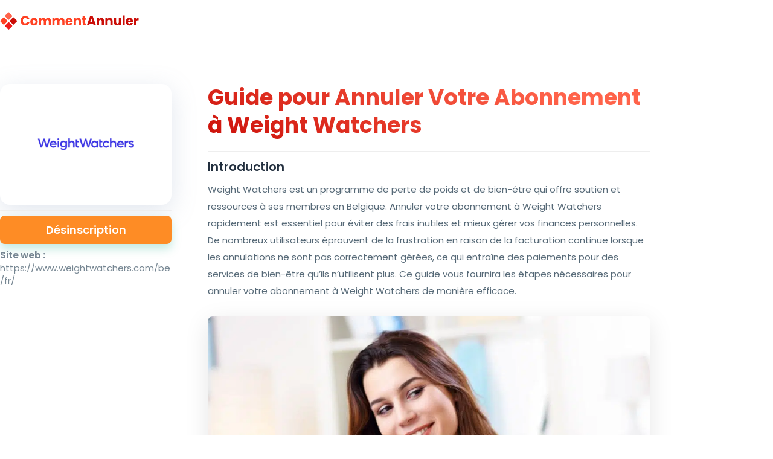

--- FILE ---
content_type: text/html; charset=UTF-8
request_url: https://commentannuler.com/guide/guide-pour-annuler-votre-abonnement-a-weight-watchers-belgique/
body_size: 44054
content:
<!DOCTYPE html>
<html lang="fr-FR">
<head><meta charset="UTF-8"><script>if(navigator.userAgent.match(/MSIE|Internet Explorer/i)||navigator.userAgent.match(/Trident\/7\..*?rv:11/i)){var href=document.location.href;if(!href.match(/[?&]nowprocket/)){if(href.indexOf("?")==-1){if(href.indexOf("#")==-1){document.location.href=href+"?nowprocket=1"}else{document.location.href=href.replace("#","?nowprocket=1#")}}else{if(href.indexOf("#")==-1){document.location.href=href+"&nowprocket=1"}else{document.location.href=href.replace("#","&nowprocket=1#")}}}}</script><script>(()=>{class RocketLazyLoadScripts{constructor(){this.v="2.0.4",this.userEvents=["keydown","keyup","mousedown","mouseup","mousemove","mouseover","mouseout","touchmove","touchstart","touchend","touchcancel","wheel","click","dblclick","input"],this.attributeEvents=["onblur","onclick","oncontextmenu","ondblclick","onfocus","onmousedown","onmouseenter","onmouseleave","onmousemove","onmouseout","onmouseover","onmouseup","onmousewheel","onscroll","onsubmit"]}async t(){this.i(),this.o(),/iP(ad|hone)/.test(navigator.userAgent)&&this.h(),this.u(),this.l(this),this.m(),this.k(this),this.p(this),this._(),await Promise.all([this.R(),this.L()]),this.lastBreath=Date.now(),this.S(this),this.P(),this.D(),this.O(),this.M(),await this.C(this.delayedScripts.normal),await this.C(this.delayedScripts.defer),await this.C(this.delayedScripts.async),await this.T(),await this.F(),await this.j(),await this.A(),window.dispatchEvent(new Event("rocket-allScriptsLoaded")),this.everythingLoaded=!0,this.lastTouchEnd&&await new Promise(t=>setTimeout(t,500-Date.now()+this.lastTouchEnd)),this.I(),this.H(),this.U(),this.W()}i(){this.CSPIssue=sessionStorage.getItem("rocketCSPIssue"),document.addEventListener("securitypolicyviolation",t=>{this.CSPIssue||"script-src-elem"!==t.violatedDirective||"data"!==t.blockedURI||(this.CSPIssue=!0,sessionStorage.setItem("rocketCSPIssue",!0))},{isRocket:!0})}o(){window.addEventListener("pageshow",t=>{this.persisted=t.persisted,this.realWindowLoadedFired=!0},{isRocket:!0}),window.addEventListener("pagehide",()=>{this.onFirstUserAction=null},{isRocket:!0})}h(){let t;function e(e){t=e}window.addEventListener("touchstart",e,{isRocket:!0}),window.addEventListener("touchend",function i(o){o.changedTouches[0]&&t.changedTouches[0]&&Math.abs(o.changedTouches[0].pageX-t.changedTouches[0].pageX)<10&&Math.abs(o.changedTouches[0].pageY-t.changedTouches[0].pageY)<10&&o.timeStamp-t.timeStamp<200&&(window.removeEventListener("touchstart",e,{isRocket:!0}),window.removeEventListener("touchend",i,{isRocket:!0}),"INPUT"===o.target.tagName&&"text"===o.target.type||(o.target.dispatchEvent(new TouchEvent("touchend",{target:o.target,bubbles:!0})),o.target.dispatchEvent(new MouseEvent("mouseover",{target:o.target,bubbles:!0})),o.target.dispatchEvent(new PointerEvent("click",{target:o.target,bubbles:!0,cancelable:!0,detail:1,clientX:o.changedTouches[0].clientX,clientY:o.changedTouches[0].clientY})),event.preventDefault()))},{isRocket:!0})}q(t){this.userActionTriggered||("mousemove"!==t.type||this.firstMousemoveIgnored?"keyup"===t.type||"mouseover"===t.type||"mouseout"===t.type||(this.userActionTriggered=!0,this.onFirstUserAction&&this.onFirstUserAction()):this.firstMousemoveIgnored=!0),"click"===t.type&&t.preventDefault(),t.stopPropagation(),t.stopImmediatePropagation(),"touchstart"===this.lastEvent&&"touchend"===t.type&&(this.lastTouchEnd=Date.now()),"click"===t.type&&(this.lastTouchEnd=0),this.lastEvent=t.type,t.composedPath&&t.composedPath()[0].getRootNode()instanceof ShadowRoot&&(t.rocketTarget=t.composedPath()[0]),this.savedUserEvents.push(t)}u(){this.savedUserEvents=[],this.userEventHandler=this.q.bind(this),this.userEvents.forEach(t=>window.addEventListener(t,this.userEventHandler,{passive:!1,isRocket:!0})),document.addEventListener("visibilitychange",this.userEventHandler,{isRocket:!0})}U(){this.userEvents.forEach(t=>window.removeEventListener(t,this.userEventHandler,{passive:!1,isRocket:!0})),document.removeEventListener("visibilitychange",this.userEventHandler,{isRocket:!0}),this.savedUserEvents.forEach(t=>{(t.rocketTarget||t.target).dispatchEvent(new window[t.constructor.name](t.type,t))})}m(){const t="return false",e=Array.from(this.attributeEvents,t=>"data-rocket-"+t),i="["+this.attributeEvents.join("],[")+"]",o="[data-rocket-"+this.attributeEvents.join("],[data-rocket-")+"]",s=(e,i,o)=>{o&&o!==t&&(e.setAttribute("data-rocket-"+i,o),e["rocket"+i]=new Function("event",o),e.setAttribute(i,t))};new MutationObserver(t=>{for(const n of t)"attributes"===n.type&&(n.attributeName.startsWith("data-rocket-")||this.everythingLoaded?n.attributeName.startsWith("data-rocket-")&&this.everythingLoaded&&this.N(n.target,n.attributeName.substring(12)):s(n.target,n.attributeName,n.target.getAttribute(n.attributeName))),"childList"===n.type&&n.addedNodes.forEach(t=>{if(t.nodeType===Node.ELEMENT_NODE)if(this.everythingLoaded)for(const i of[t,...t.querySelectorAll(o)])for(const t of i.getAttributeNames())e.includes(t)&&this.N(i,t.substring(12));else for(const e of[t,...t.querySelectorAll(i)])for(const t of e.getAttributeNames())this.attributeEvents.includes(t)&&s(e,t,e.getAttribute(t))})}).observe(document,{subtree:!0,childList:!0,attributeFilter:[...this.attributeEvents,...e]})}I(){this.attributeEvents.forEach(t=>{document.querySelectorAll("[data-rocket-"+t+"]").forEach(e=>{this.N(e,t)})})}N(t,e){const i=t.getAttribute("data-rocket-"+e);i&&(t.setAttribute(e,i),t.removeAttribute("data-rocket-"+e))}k(t){Object.defineProperty(HTMLElement.prototype,"onclick",{get(){return this.rocketonclick||null},set(e){this.rocketonclick=e,this.setAttribute(t.everythingLoaded?"onclick":"data-rocket-onclick","this.rocketonclick(event)")}})}S(t){function e(e,i){let o=e[i];e[i]=null,Object.defineProperty(e,i,{get:()=>o,set(s){t.everythingLoaded?o=s:e["rocket"+i]=o=s}})}e(document,"onreadystatechange"),e(window,"onload"),e(window,"onpageshow");try{Object.defineProperty(document,"readyState",{get:()=>t.rocketReadyState,set(e){t.rocketReadyState=e},configurable:!0}),document.readyState="loading"}catch(t){console.log("WPRocket DJE readyState conflict, bypassing")}}l(t){this.originalAddEventListener=EventTarget.prototype.addEventListener,this.originalRemoveEventListener=EventTarget.prototype.removeEventListener,this.savedEventListeners=[],EventTarget.prototype.addEventListener=function(e,i,o){o&&o.isRocket||!t.B(e,this)&&!t.userEvents.includes(e)||t.B(e,this)&&!t.userActionTriggered||e.startsWith("rocket-")||t.everythingLoaded?t.originalAddEventListener.call(this,e,i,o):(t.savedEventListeners.push({target:this,remove:!1,type:e,func:i,options:o}),"mouseenter"!==e&&"mouseleave"!==e||t.originalAddEventListener.call(this,e,t.savedUserEvents.push,o))},EventTarget.prototype.removeEventListener=function(e,i,o){o&&o.isRocket||!t.B(e,this)&&!t.userEvents.includes(e)||t.B(e,this)&&!t.userActionTriggered||e.startsWith("rocket-")||t.everythingLoaded?t.originalRemoveEventListener.call(this,e,i,o):t.savedEventListeners.push({target:this,remove:!0,type:e,func:i,options:o})}}J(t,e){this.savedEventListeners=this.savedEventListeners.filter(i=>{let o=i.type,s=i.target||window;return e!==o||t!==s||(this.B(o,s)&&(i.type="rocket-"+o),this.$(i),!1)})}H(){EventTarget.prototype.addEventListener=this.originalAddEventListener,EventTarget.prototype.removeEventListener=this.originalRemoveEventListener,this.savedEventListeners.forEach(t=>this.$(t))}$(t){t.remove?this.originalRemoveEventListener.call(t.target,t.type,t.func,t.options):this.originalAddEventListener.call(t.target,t.type,t.func,t.options)}p(t){let e;function i(e){return t.everythingLoaded?e:e.split(" ").map(t=>"load"===t||t.startsWith("load.")?"rocket-jquery-load":t).join(" ")}function o(o){function s(e){const s=o.fn[e];o.fn[e]=o.fn.init.prototype[e]=function(){return this[0]===window&&t.userActionTriggered&&("string"==typeof arguments[0]||arguments[0]instanceof String?arguments[0]=i(arguments[0]):"object"==typeof arguments[0]&&Object.keys(arguments[0]).forEach(t=>{const e=arguments[0][t];delete arguments[0][t],arguments[0][i(t)]=e})),s.apply(this,arguments),this}}if(o&&o.fn&&!t.allJQueries.includes(o)){const e={DOMContentLoaded:[],"rocket-DOMContentLoaded":[]};for(const t in e)document.addEventListener(t,()=>{e[t].forEach(t=>t())},{isRocket:!0});o.fn.ready=o.fn.init.prototype.ready=function(i){function s(){parseInt(o.fn.jquery)>2?setTimeout(()=>i.bind(document)(o)):i.bind(document)(o)}return"function"==typeof i&&(t.realDomReadyFired?!t.userActionTriggered||t.fauxDomReadyFired?s():e["rocket-DOMContentLoaded"].push(s):e.DOMContentLoaded.push(s)),o([])},s("on"),s("one"),s("off"),t.allJQueries.push(o)}e=o}t.allJQueries=[],o(window.jQuery),Object.defineProperty(window,"jQuery",{get:()=>e,set(t){o(t)}})}P(){const t=new Map;document.write=document.writeln=function(e){const i=document.currentScript,o=document.createRange(),s=i.parentElement;let n=t.get(i);void 0===n&&(n=i.nextSibling,t.set(i,n));const c=document.createDocumentFragment();o.setStart(c,0),c.appendChild(o.createContextualFragment(e)),s.insertBefore(c,n)}}async R(){return new Promise(t=>{this.userActionTriggered?t():this.onFirstUserAction=t})}async L(){return new Promise(t=>{document.addEventListener("DOMContentLoaded",()=>{this.realDomReadyFired=!0,t()},{isRocket:!0})})}async j(){return this.realWindowLoadedFired?Promise.resolve():new Promise(t=>{window.addEventListener("load",t,{isRocket:!0})})}M(){this.pendingScripts=[];this.scriptsMutationObserver=new MutationObserver(t=>{for(const e of t)e.addedNodes.forEach(t=>{"SCRIPT"!==t.tagName||t.noModule||t.isWPRocket||this.pendingScripts.push({script:t,promise:new Promise(e=>{const i=()=>{const i=this.pendingScripts.findIndex(e=>e.script===t);i>=0&&this.pendingScripts.splice(i,1),e()};t.addEventListener("load",i,{isRocket:!0}),t.addEventListener("error",i,{isRocket:!0}),setTimeout(i,1e3)})})})}),this.scriptsMutationObserver.observe(document,{childList:!0,subtree:!0})}async F(){await this.X(),this.pendingScripts.length?(await this.pendingScripts[0].promise,await this.F()):this.scriptsMutationObserver.disconnect()}D(){this.delayedScripts={normal:[],async:[],defer:[]},document.querySelectorAll("script[type$=rocketlazyloadscript]").forEach(t=>{t.hasAttribute("data-rocket-src")?t.hasAttribute("async")&&!1!==t.async?this.delayedScripts.async.push(t):t.hasAttribute("defer")&&!1!==t.defer||"module"===t.getAttribute("data-rocket-type")?this.delayedScripts.defer.push(t):this.delayedScripts.normal.push(t):this.delayedScripts.normal.push(t)})}async _(){await this.L();let t=[];document.querySelectorAll("script[type$=rocketlazyloadscript][data-rocket-src]").forEach(e=>{let i=e.getAttribute("data-rocket-src");if(i&&!i.startsWith("data:")){i.startsWith("//")&&(i=location.protocol+i);try{const o=new URL(i).origin;o!==location.origin&&t.push({src:o,crossOrigin:e.crossOrigin||"module"===e.getAttribute("data-rocket-type")})}catch(t){}}}),t=[...new Map(t.map(t=>[JSON.stringify(t),t])).values()],this.Y(t,"preconnect")}async G(t){if(await this.K(),!0!==t.noModule||!("noModule"in HTMLScriptElement.prototype))return new Promise(e=>{let i;function o(){(i||t).setAttribute("data-rocket-status","executed"),e()}try{if(navigator.userAgent.includes("Firefox/")||""===navigator.vendor||this.CSPIssue)i=document.createElement("script"),[...t.attributes].forEach(t=>{let e=t.nodeName;"type"!==e&&("data-rocket-type"===e&&(e="type"),"data-rocket-src"===e&&(e="src"),i.setAttribute(e,t.nodeValue))}),t.text&&(i.text=t.text),t.nonce&&(i.nonce=t.nonce),i.hasAttribute("src")?(i.addEventListener("load",o,{isRocket:!0}),i.addEventListener("error",()=>{i.setAttribute("data-rocket-status","failed-network"),e()},{isRocket:!0}),setTimeout(()=>{i.isConnected||e()},1)):(i.text=t.text,o()),i.isWPRocket=!0,t.parentNode.replaceChild(i,t);else{const i=t.getAttribute("data-rocket-type"),s=t.getAttribute("data-rocket-src");i?(t.type=i,t.removeAttribute("data-rocket-type")):t.removeAttribute("type"),t.addEventListener("load",o,{isRocket:!0}),t.addEventListener("error",i=>{this.CSPIssue&&i.target.src.startsWith("data:")?(console.log("WPRocket: CSP fallback activated"),t.removeAttribute("src"),this.G(t).then(e)):(t.setAttribute("data-rocket-status","failed-network"),e())},{isRocket:!0}),s?(t.fetchPriority="high",t.removeAttribute("data-rocket-src"),t.src=s):t.src="data:text/javascript;base64,"+window.btoa(unescape(encodeURIComponent(t.text)))}}catch(i){t.setAttribute("data-rocket-status","failed-transform"),e()}});t.setAttribute("data-rocket-status","skipped")}async C(t){const e=t.shift();return e?(e.isConnected&&await this.G(e),this.C(t)):Promise.resolve()}O(){this.Y([...this.delayedScripts.normal,...this.delayedScripts.defer,...this.delayedScripts.async],"preload")}Y(t,e){this.trash=this.trash||[];let i=!0;var o=document.createDocumentFragment();t.forEach(t=>{const s=t.getAttribute&&t.getAttribute("data-rocket-src")||t.src;if(s&&!s.startsWith("data:")){const n=document.createElement("link");n.href=s,n.rel=e,"preconnect"!==e&&(n.as="script",n.fetchPriority=i?"high":"low"),t.getAttribute&&"module"===t.getAttribute("data-rocket-type")&&(n.crossOrigin=!0),t.crossOrigin&&(n.crossOrigin=t.crossOrigin),t.integrity&&(n.integrity=t.integrity),t.nonce&&(n.nonce=t.nonce),o.appendChild(n),this.trash.push(n),i=!1}}),document.head.appendChild(o)}W(){this.trash.forEach(t=>t.remove())}async T(){try{document.readyState="interactive"}catch(t){}this.fauxDomReadyFired=!0;try{await this.K(),this.J(document,"readystatechange"),document.dispatchEvent(new Event("rocket-readystatechange")),await this.K(),document.rocketonreadystatechange&&document.rocketonreadystatechange(),await this.K(),this.J(document,"DOMContentLoaded"),document.dispatchEvent(new Event("rocket-DOMContentLoaded")),await this.K(),this.J(window,"DOMContentLoaded"),window.dispatchEvent(new Event("rocket-DOMContentLoaded"))}catch(t){console.error(t)}}async A(){try{document.readyState="complete"}catch(t){}try{await this.K(),this.J(document,"readystatechange"),document.dispatchEvent(new Event("rocket-readystatechange")),await this.K(),document.rocketonreadystatechange&&document.rocketonreadystatechange(),await this.K(),this.J(window,"load"),window.dispatchEvent(new Event("rocket-load")),await this.K(),window.rocketonload&&window.rocketonload(),await this.K(),this.allJQueries.forEach(t=>t(window).trigger("rocket-jquery-load")),await this.K(),this.J(window,"pageshow");const t=new Event("rocket-pageshow");t.persisted=this.persisted,window.dispatchEvent(t),await this.K(),window.rocketonpageshow&&window.rocketonpageshow({persisted:this.persisted})}catch(t){console.error(t)}}async K(){Date.now()-this.lastBreath>45&&(await this.X(),this.lastBreath=Date.now())}async X(){return document.hidden?new Promise(t=>setTimeout(t)):new Promise(t=>requestAnimationFrame(t))}B(t,e){return e===document&&"readystatechange"===t||(e===document&&"DOMContentLoaded"===t||(e===window&&"DOMContentLoaded"===t||(e===window&&"load"===t||e===window&&"pageshow"===t)))}static run(){(new RocketLazyLoadScripts).t()}}RocketLazyLoadScripts.run()})();</script>
	
		<meta name='robots' content='index, follow, max-image-preview:large, max-snippet:-1, max-video-preview:-1' />

	<!-- This site is optimized with the Yoast SEO Premium plugin v26.6 (Yoast SEO v26.6) - https://yoast.com/wordpress/plugins/seo/ -->
	<title>Guide pour Annuler Votre Abonnement à Weight Watchers - CommentAnnuler - Votre guide de résiliation</title>
<link data-rocket-prefetch href="https://gtm.commentannuler.com" rel="dns-prefetch">
<link data-rocket-prefetch href="https://monei-script-injection-production-954a.up.railway.app" rel="dns-prefetch">
<style id="wpr-usedcss">img:is([sizes=auto i],[sizes^="auto," i]){contain-intrinsic-size:3000px 1500px}:where(.wp-block-button__link){border-radius:9999px;box-shadow:none;padding:calc(.667em + 2px) calc(1.333em + 2px);text-decoration:none}:root :where(.wp-block-button .wp-block-button__link.is-style-outline),:root :where(.wp-block-button.is-style-outline>.wp-block-button__link){border:2px solid;padding:.667em 1.333em}:root :where(.wp-block-button .wp-block-button__link.is-style-outline:not(.has-text-color)),:root :where(.wp-block-button.is-style-outline>.wp-block-button__link:not(.has-text-color)){color:currentColor}:root :where(.wp-block-button .wp-block-button__link.is-style-outline:not(.has-background)),:root :where(.wp-block-button.is-style-outline>.wp-block-button__link:not(.has-background)){background-color:initial;background-image:none}:where(.wp-block-calendar table:not(.has-background) th){background:#ddd}:where(.wp-block-columns){margin-bottom:1.75em}:where(.wp-block-columns.has-background){padding:1.25em 2.375em}:where(.wp-block-post-comments input[type=submit]){border:none}:where(.wp-block-cover-image:not(.has-text-color)),:where(.wp-block-cover:not(.has-text-color)){color:#fff}:where(.wp-block-cover-image.is-light:not(.has-text-color)),:where(.wp-block-cover.is-light:not(.has-text-color)){color:#000}:root :where(.wp-block-cover h1:not(.has-text-color)),:root :where(.wp-block-cover h2:not(.has-text-color)),:root :where(.wp-block-cover h3:not(.has-text-color)),:root :where(.wp-block-cover h4:not(.has-text-color)),:root :where(.wp-block-cover h5:not(.has-text-color)),:root :where(.wp-block-cover h6:not(.has-text-color)),:root :where(.wp-block-cover p:not(.has-text-color)){color:inherit}:where(.wp-block-file){margin-bottom:1.5em}:where(.wp-block-file__button){border-radius:2em;display:inline-block;padding:.5em 1em}:where(.wp-block-file__button):where(a):active,:where(.wp-block-file__button):where(a):focus,:where(.wp-block-file__button):where(a):hover,:where(.wp-block-file__button):where(a):visited{box-shadow:none;color:#fff;opacity:.85;text-decoration:none}:where(.wp-block-form-input__input){font-size:1em;margin-bottom:.5em;padding:0 .5em}:where(.wp-block-form-input__input)[type=date],:where(.wp-block-form-input__input)[type=datetime-local],:where(.wp-block-form-input__input)[type=datetime],:where(.wp-block-form-input__input)[type=email],:where(.wp-block-form-input__input)[type=month],:where(.wp-block-form-input__input)[type=number],:where(.wp-block-form-input__input)[type=password],:where(.wp-block-form-input__input)[type=search],:where(.wp-block-form-input__input)[type=tel],:where(.wp-block-form-input__input)[type=text],:where(.wp-block-form-input__input)[type=time],:where(.wp-block-form-input__input)[type=url],:where(.wp-block-form-input__input)[type=week]{border-style:solid;border-width:1px;line-height:2;min-height:2em}:where(.wp-block-group.wp-block-group-is-layout-constrained){position:relative}:root :where(.wp-block-image.is-style-rounded img,.wp-block-image .is-style-rounded img){border-radius:9999px}:where(.wp-block-latest-comments:not([style*=line-height] .wp-block-latest-comments__comment)){line-height:1.1}:where(.wp-block-latest-comments:not([style*=line-height] .wp-block-latest-comments__comment-excerpt p)){line-height:1.8}:root :where(.wp-block-latest-posts.is-grid){padding:0}:root :where(.wp-block-latest-posts.wp-block-latest-posts__list){padding-left:0}ol,ul{box-sizing:border-box}:root :where(.wp-block-list.has-background){padding:1.25em 2.375em}:where(.wp-block-navigation.has-background .wp-block-navigation-item a:not(.wp-element-button)),:where(.wp-block-navigation.has-background .wp-block-navigation-submenu a:not(.wp-element-button)){padding:.5em 1em}:where(.wp-block-navigation .wp-block-navigation__submenu-container .wp-block-navigation-item a:not(.wp-element-button)),:where(.wp-block-navigation .wp-block-navigation__submenu-container .wp-block-navigation-submenu a:not(.wp-element-button)),:where(.wp-block-navigation .wp-block-navigation__submenu-container .wp-block-navigation-submenu button.wp-block-navigation-item__content),:where(.wp-block-navigation .wp-block-navigation__submenu-container .wp-block-pages-list__item button.wp-block-navigation-item__content){padding:.5em 1em}:root :where(p.has-background){padding:1.25em 2.375em}:where(p.has-text-color:not(.has-link-color)) a{color:inherit}:where(.wp-block-post-comments-form input:not([type=submit])),:where(.wp-block-post-comments-form textarea){border:1px solid #949494;font-family:inherit;font-size:1em}:where(.wp-block-post-comments-form input:where(:not([type=submit]):not([type=checkbox]))),:where(.wp-block-post-comments-form textarea){padding:calc(.667em + 2px)}:where(.wp-block-post-excerpt){box-sizing:border-box;margin-bottom:var(--wp--style--block-gap);margin-top:var(--wp--style--block-gap)}:where(.wp-block-preformatted.has-background){padding:1.25em 2.375em}:where(.wp-block-search__button){border:1px solid #ccc;padding:6px 10px}:where(.wp-block-search__input){appearance:none;border:1px solid #949494;flex-grow:1;font-family:inherit;font-size:inherit;font-style:inherit;font-weight:inherit;letter-spacing:inherit;line-height:inherit;margin-left:0;margin-right:0;min-width:3rem;padding:8px;text-decoration:unset!important;text-transform:inherit}:where(.wp-block-search__button-inside .wp-block-search__inside-wrapper){background-color:#fff;border:1px solid #949494;box-sizing:border-box;padding:4px}:where(.wp-block-search__button-inside .wp-block-search__inside-wrapper) .wp-block-search__input{border:none;border-radius:0;padding:0 4px}:where(.wp-block-search__button-inside .wp-block-search__inside-wrapper) .wp-block-search__input:focus{outline:0}:where(.wp-block-search__button-inside .wp-block-search__inside-wrapper) :where(.wp-block-search__button){padding:4px 8px}:root :where(.wp-block-separator.is-style-dots){height:auto;line-height:1;text-align:center}:root :where(.wp-block-separator.is-style-dots):before{color:currentColor;content:"···";font-family:serif;font-size:1.5em;letter-spacing:2em;padding-left:2em}:root :where(.wp-block-site-logo.is-style-rounded){border-radius:9999px}:where(.wp-block-social-links:not(.is-style-logos-only)) .wp-social-link{background-color:#f0f0f0;color:#444}:where(.wp-block-social-links:not(.is-style-logos-only)) .wp-social-link-amazon{background-color:#f90;color:#fff}:where(.wp-block-social-links:not(.is-style-logos-only)) .wp-social-link-bandcamp{background-color:#1ea0c3;color:#fff}:where(.wp-block-social-links:not(.is-style-logos-only)) .wp-social-link-behance{background-color:#0757fe;color:#fff}:where(.wp-block-social-links:not(.is-style-logos-only)) .wp-social-link-bluesky{background-color:#0a7aff;color:#fff}:where(.wp-block-social-links:not(.is-style-logos-only)) .wp-social-link-codepen{background-color:#1e1f26;color:#fff}:where(.wp-block-social-links:not(.is-style-logos-only)) .wp-social-link-deviantart{background-color:#02e49b;color:#fff}:where(.wp-block-social-links:not(.is-style-logos-only)) .wp-social-link-discord{background-color:#5865f2;color:#fff}:where(.wp-block-social-links:not(.is-style-logos-only)) .wp-social-link-dribbble{background-color:#e94c89;color:#fff}:where(.wp-block-social-links:not(.is-style-logos-only)) .wp-social-link-dropbox{background-color:#4280ff;color:#fff}:where(.wp-block-social-links:not(.is-style-logos-only)) .wp-social-link-etsy{background-color:#f45800;color:#fff}:where(.wp-block-social-links:not(.is-style-logos-only)) .wp-social-link-facebook{background-color:#0866ff;color:#fff}:where(.wp-block-social-links:not(.is-style-logos-only)) .wp-social-link-fivehundredpx{background-color:#000;color:#fff}:where(.wp-block-social-links:not(.is-style-logos-only)) .wp-social-link-flickr{background-color:#0461dd;color:#fff}:where(.wp-block-social-links:not(.is-style-logos-only)) .wp-social-link-foursquare{background-color:#e65678;color:#fff}:where(.wp-block-social-links:not(.is-style-logos-only)) .wp-social-link-github{background-color:#24292d;color:#fff}:where(.wp-block-social-links:not(.is-style-logos-only)) .wp-social-link-goodreads{background-color:#eceadd;color:#382110}:where(.wp-block-social-links:not(.is-style-logos-only)) .wp-social-link-google{background-color:#ea4434;color:#fff}:where(.wp-block-social-links:not(.is-style-logos-only)) .wp-social-link-gravatar{background-color:#1d4fc4;color:#fff}:where(.wp-block-social-links:not(.is-style-logos-only)) .wp-social-link-instagram{background-color:#f00075;color:#fff}:where(.wp-block-social-links:not(.is-style-logos-only)) .wp-social-link-lastfm{background-color:#e21b24;color:#fff}:where(.wp-block-social-links:not(.is-style-logos-only)) .wp-social-link-linkedin{background-color:#0d66c2;color:#fff}:where(.wp-block-social-links:not(.is-style-logos-only)) .wp-social-link-mastodon{background-color:#3288d4;color:#fff}:where(.wp-block-social-links:not(.is-style-logos-only)) .wp-social-link-medium{background-color:#000;color:#fff}:where(.wp-block-social-links:not(.is-style-logos-only)) .wp-social-link-meetup{background-color:#f6405f;color:#fff}:where(.wp-block-social-links:not(.is-style-logos-only)) .wp-social-link-patreon{background-color:#000;color:#fff}:where(.wp-block-social-links:not(.is-style-logos-only)) .wp-social-link-pinterest{background-color:#e60122;color:#fff}:where(.wp-block-social-links:not(.is-style-logos-only)) .wp-social-link-pocket{background-color:#ef4155;color:#fff}:where(.wp-block-social-links:not(.is-style-logos-only)) .wp-social-link-reddit{background-color:#ff4500;color:#fff}:where(.wp-block-social-links:not(.is-style-logos-only)) .wp-social-link-skype{background-color:#0478d7;color:#fff}:where(.wp-block-social-links:not(.is-style-logos-only)) .wp-social-link-snapchat{background-color:#fefc00;color:#fff;stroke:#000}:where(.wp-block-social-links:not(.is-style-logos-only)) .wp-social-link-soundcloud{background-color:#ff5600;color:#fff}:where(.wp-block-social-links:not(.is-style-logos-only)) .wp-social-link-spotify{background-color:#1bd760;color:#fff}:where(.wp-block-social-links:not(.is-style-logos-only)) .wp-social-link-telegram{background-color:#2aabee;color:#fff}:where(.wp-block-social-links:not(.is-style-logos-only)) .wp-social-link-threads{background-color:#000;color:#fff}:where(.wp-block-social-links:not(.is-style-logos-only)) .wp-social-link-tiktok{background-color:#000;color:#fff}:where(.wp-block-social-links:not(.is-style-logos-only)) .wp-social-link-tumblr{background-color:#011835;color:#fff}:where(.wp-block-social-links:not(.is-style-logos-only)) .wp-social-link-twitch{background-color:#6440a4;color:#fff}:where(.wp-block-social-links:not(.is-style-logos-only)) .wp-social-link-twitter{background-color:#1da1f2;color:#fff}:where(.wp-block-social-links:not(.is-style-logos-only)) .wp-social-link-vimeo{background-color:#1eb7ea;color:#fff}:where(.wp-block-social-links:not(.is-style-logos-only)) .wp-social-link-vk{background-color:#4680c2;color:#fff}:where(.wp-block-social-links:not(.is-style-logos-only)) .wp-social-link-wordpress{background-color:#3499cd;color:#fff}:where(.wp-block-social-links:not(.is-style-logos-only)) .wp-social-link-whatsapp{background-color:#25d366;color:#fff}:where(.wp-block-social-links:not(.is-style-logos-only)) .wp-social-link-x{background-color:#000;color:#fff}:where(.wp-block-social-links:not(.is-style-logos-only)) .wp-social-link-yelp{background-color:#d32422;color:#fff}:where(.wp-block-social-links:not(.is-style-logos-only)) .wp-social-link-youtube{background-color:red;color:#fff}:where(.wp-block-social-links.is-style-logos-only) .wp-social-link{background:0 0}:where(.wp-block-social-links.is-style-logos-only) .wp-social-link svg{height:1.25em;width:1.25em}:where(.wp-block-social-links.is-style-logos-only) .wp-social-link-amazon{color:#f90}:where(.wp-block-social-links.is-style-logos-only) .wp-social-link-bandcamp{color:#1ea0c3}:where(.wp-block-social-links.is-style-logos-only) .wp-social-link-behance{color:#0757fe}:where(.wp-block-social-links.is-style-logos-only) .wp-social-link-bluesky{color:#0a7aff}:where(.wp-block-social-links.is-style-logos-only) .wp-social-link-codepen{color:#1e1f26}:where(.wp-block-social-links.is-style-logos-only) .wp-social-link-deviantart{color:#02e49b}:where(.wp-block-social-links.is-style-logos-only) .wp-social-link-discord{color:#5865f2}:where(.wp-block-social-links.is-style-logos-only) .wp-social-link-dribbble{color:#e94c89}:where(.wp-block-social-links.is-style-logos-only) .wp-social-link-dropbox{color:#4280ff}:where(.wp-block-social-links.is-style-logos-only) .wp-social-link-etsy{color:#f45800}:where(.wp-block-social-links.is-style-logos-only) .wp-social-link-facebook{color:#0866ff}:where(.wp-block-social-links.is-style-logos-only) .wp-social-link-fivehundredpx{color:#000}:where(.wp-block-social-links.is-style-logos-only) .wp-social-link-flickr{color:#0461dd}:where(.wp-block-social-links.is-style-logos-only) .wp-social-link-foursquare{color:#e65678}:where(.wp-block-social-links.is-style-logos-only) .wp-social-link-github{color:#24292d}:where(.wp-block-social-links.is-style-logos-only) .wp-social-link-goodreads{color:#382110}:where(.wp-block-social-links.is-style-logos-only) .wp-social-link-google{color:#ea4434}:where(.wp-block-social-links.is-style-logos-only) .wp-social-link-gravatar{color:#1d4fc4}:where(.wp-block-social-links.is-style-logos-only) .wp-social-link-instagram{color:#f00075}:where(.wp-block-social-links.is-style-logos-only) .wp-social-link-lastfm{color:#e21b24}:where(.wp-block-social-links.is-style-logos-only) .wp-social-link-linkedin{color:#0d66c2}:where(.wp-block-social-links.is-style-logos-only) .wp-social-link-mastodon{color:#3288d4}:where(.wp-block-social-links.is-style-logos-only) .wp-social-link-medium{color:#000}:where(.wp-block-social-links.is-style-logos-only) .wp-social-link-meetup{color:#f6405f}:where(.wp-block-social-links.is-style-logos-only) .wp-social-link-patreon{color:#000}:where(.wp-block-social-links.is-style-logos-only) .wp-social-link-pinterest{color:#e60122}:where(.wp-block-social-links.is-style-logos-only) .wp-social-link-pocket{color:#ef4155}:where(.wp-block-social-links.is-style-logos-only) .wp-social-link-reddit{color:#ff4500}:where(.wp-block-social-links.is-style-logos-only) .wp-social-link-skype{color:#0478d7}:where(.wp-block-social-links.is-style-logos-only) .wp-social-link-snapchat{color:#fff;stroke:#000}:where(.wp-block-social-links.is-style-logos-only) .wp-social-link-soundcloud{color:#ff5600}:where(.wp-block-social-links.is-style-logos-only) .wp-social-link-spotify{color:#1bd760}:where(.wp-block-social-links.is-style-logos-only) .wp-social-link-telegram{color:#2aabee}:where(.wp-block-social-links.is-style-logos-only) .wp-social-link-threads{color:#000}:where(.wp-block-social-links.is-style-logos-only) .wp-social-link-tiktok{color:#000}:where(.wp-block-social-links.is-style-logos-only) .wp-social-link-tumblr{color:#011835}:where(.wp-block-social-links.is-style-logos-only) .wp-social-link-twitch{color:#6440a4}:where(.wp-block-social-links.is-style-logos-only) .wp-social-link-twitter{color:#1da1f2}:where(.wp-block-social-links.is-style-logos-only) .wp-social-link-vimeo{color:#1eb7ea}:where(.wp-block-social-links.is-style-logos-only) .wp-social-link-vk{color:#4680c2}:where(.wp-block-social-links.is-style-logos-only) .wp-social-link-whatsapp{color:#25d366}:where(.wp-block-social-links.is-style-logos-only) .wp-social-link-wordpress{color:#3499cd}:where(.wp-block-social-links.is-style-logos-only) .wp-social-link-x{color:#000}:where(.wp-block-social-links.is-style-logos-only) .wp-social-link-yelp{color:#d32422}:where(.wp-block-social-links.is-style-logos-only) .wp-social-link-youtube{color:red}:root :where(.wp-block-social-links .wp-social-link a){padding:.25em}:root :where(.wp-block-social-links.is-style-logos-only .wp-social-link a){padding:0}:root :where(.wp-block-social-links.is-style-pill-shape .wp-social-link a){padding-left:.6666666667em;padding-right:.6666666667em}:root :where(.wp-block-tag-cloud.is-style-outline){display:flex;flex-wrap:wrap;gap:1ch}:root :where(.wp-block-tag-cloud.is-style-outline a){border:1px solid;font-size:unset!important;margin-right:0;padding:1ch 2ch;text-decoration:none!important}:root :where(.wp-block-table-of-contents){box-sizing:border-box}:where(.wp-block-term-description){box-sizing:border-box;margin-bottom:var(--wp--style--block-gap);margin-top:var(--wp--style--block-gap)}:where(pre.wp-block-verse){font-family:inherit}:root{--wp-block-synced-color:#7a00df;--wp-block-synced-color--rgb:122,0,223;--wp-bound-block-color:var(--wp-block-synced-color);--wp-editor-canvas-background:#ddd;--wp-admin-theme-color:#007cba;--wp-admin-theme-color--rgb:0,124,186;--wp-admin-theme-color-darker-10:#006ba1;--wp-admin-theme-color-darker-10--rgb:0,107,160.5;--wp-admin-theme-color-darker-20:#005a87;--wp-admin-theme-color-darker-20--rgb:0,90,135;--wp-admin-border-width-focus:2px}@media (min-resolution:192dpi){:root{--wp-admin-border-width-focus:1.5px}}:root{--wp--preset--font-size--normal:16px;--wp--preset--font-size--huge:42px}html :where(.has-border-color){border-style:solid}html :where([style*=border-top-color]){border-top-style:solid}html :where([style*=border-right-color]){border-right-style:solid}html :where([style*=border-bottom-color]){border-bottom-style:solid}html :where([style*=border-left-color]){border-left-style:solid}html :where([style*=border-width]){border-style:solid}html :where([style*=border-top-width]){border-top-style:solid}html :where([style*=border-right-width]){border-right-style:solid}html :where([style*=border-bottom-width]){border-bottom-style:solid}html :where([style*=border-left-width]){border-left-style:solid}html :where(img[class*=wp-image-]){height:auto;max-width:100%}:where(figure){margin:0 0 1em}html :where(.is-position-sticky){--wp-admin--admin-bar--position-offset:var(--wp-admin--admin-bar--height,0px)}@media screen and (max-width:600px){html :where(.is-position-sticky){--wp-admin--admin-bar--position-offset:0px}}a:has(>.jet-engine-lightbox-icon):before{display:none}:root{--wp--preset--aspect-ratio--square:1;--wp--preset--aspect-ratio--4-3:4/3;--wp--preset--aspect-ratio--3-4:3/4;--wp--preset--aspect-ratio--3-2:3/2;--wp--preset--aspect-ratio--2-3:2/3;--wp--preset--aspect-ratio--16-9:16/9;--wp--preset--aspect-ratio--9-16:9/16;--wp--preset--color--black:#000000;--wp--preset--color--cyan-bluish-gray:#abb8c3;--wp--preset--color--white:#ffffff;--wp--preset--color--pale-pink:#f78da7;--wp--preset--color--vivid-red:#cf2e2e;--wp--preset--color--luminous-vivid-orange:#ff6900;--wp--preset--color--luminous-vivid-amber:#fcb900;--wp--preset--color--light-green-cyan:#7bdcb5;--wp--preset--color--vivid-green-cyan:#00d084;--wp--preset--color--pale-cyan-blue:#8ed1fc;--wp--preset--color--vivid-cyan-blue:#0693e3;--wp--preset--color--vivid-purple:#9b51e0;--wp--preset--gradient--vivid-cyan-blue-to-vivid-purple:linear-gradient(135deg,rgb(6, 147, 227) 0%,rgb(155, 81, 224) 100%);--wp--preset--gradient--light-green-cyan-to-vivid-green-cyan:linear-gradient(135deg,rgb(122, 220, 180) 0%,rgb(0, 208, 130) 100%);--wp--preset--gradient--luminous-vivid-amber-to-luminous-vivid-orange:linear-gradient(135deg,rgb(252, 185, 0) 0%,rgb(255, 105, 0) 100%);--wp--preset--gradient--luminous-vivid-orange-to-vivid-red:linear-gradient(135deg,rgb(255, 105, 0) 0%,rgb(207, 46, 46) 100%);--wp--preset--gradient--very-light-gray-to-cyan-bluish-gray:linear-gradient(135deg,rgb(238, 238, 238) 0%,rgb(169, 184, 195) 100%);--wp--preset--gradient--cool-to-warm-spectrum:linear-gradient(135deg,rgb(74, 234, 220) 0%,rgb(151, 120, 209) 20%,rgb(207, 42, 186) 40%,rgb(238, 44, 130) 60%,rgb(251, 105, 98) 80%,rgb(254, 248, 76) 100%);--wp--preset--gradient--blush-light-purple:linear-gradient(135deg,rgb(255, 206, 236) 0%,rgb(152, 150, 240) 100%);--wp--preset--gradient--blush-bordeaux:linear-gradient(135deg,rgb(254, 205, 165) 0%,rgb(254, 45, 45) 50%,rgb(107, 0, 62) 100%);--wp--preset--gradient--luminous-dusk:linear-gradient(135deg,rgb(255, 203, 112) 0%,rgb(199, 81, 192) 50%,rgb(65, 88, 208) 100%);--wp--preset--gradient--pale-ocean:linear-gradient(135deg,rgb(255, 245, 203) 0%,rgb(182, 227, 212) 50%,rgb(51, 167, 181) 100%);--wp--preset--gradient--electric-grass:linear-gradient(135deg,rgb(202, 248, 128) 0%,rgb(113, 206, 126) 100%);--wp--preset--gradient--midnight:linear-gradient(135deg,rgb(2, 3, 129) 0%,rgb(40, 116, 252) 100%);--wp--preset--font-size--small:13px;--wp--preset--font-size--medium:20px;--wp--preset--font-size--large:36px;--wp--preset--font-size--x-large:42px;--wp--preset--spacing--20:0.44rem;--wp--preset--spacing--30:0.67rem;--wp--preset--spacing--40:1rem;--wp--preset--spacing--50:1.5rem;--wp--preset--spacing--60:2.25rem;--wp--preset--spacing--70:3.38rem;--wp--preset--spacing--80:5.06rem;--wp--preset--shadow--natural:6px 6px 9px rgba(0, 0, 0, .2);--wp--preset--shadow--deep:12px 12px 50px rgba(0, 0, 0, .4);--wp--preset--shadow--sharp:6px 6px 0px rgba(0, 0, 0, .2);--wp--preset--shadow--outlined:6px 6px 0px -3px rgb(255, 255, 255),6px 6px rgb(0, 0, 0);--wp--preset--shadow--crisp:6px 6px 0px rgb(0, 0, 0)}:root{--wp--style--global--content-size:800px;--wp--style--global--wide-size:1200px}:where(body){margin:0}:where(.wp-site-blocks)>*{margin-block-start:24px;margin-block-end:0}:where(.wp-site-blocks)>:first-child{margin-block-start:0}:where(.wp-site-blocks)>:last-child{margin-block-end:0}:root{--wp--style--block-gap:24px}:root :where(.is-layout-flow)>:first-child{margin-block-start:0}:root :where(.is-layout-flow)>:last-child{margin-block-end:0}:root :where(.is-layout-flow)>*{margin-block-start:24px;margin-block-end:0}:root :where(.is-layout-constrained)>:first-child{margin-block-start:0}:root :where(.is-layout-constrained)>:last-child{margin-block-end:0}:root :where(.is-layout-constrained)>*{margin-block-start:24px;margin-block-end:0}:root :where(.is-layout-flex){gap:24px}:root :where(.is-layout-grid){gap:24px}body{padding-top:0;padding-right:0;padding-bottom:0;padding-left:0}a:where(:not(.wp-element-button)){text-decoration:underline}:root :where(.wp-element-button,.wp-block-button__link){background-color:#32373c;border-width:0;color:#fff;font-family:inherit;font-size:inherit;font-style:inherit;font-weight:inherit;letter-spacing:inherit;line-height:inherit;padding-top:calc(.667em + 2px);padding-right:calc(1.333em + 2px);padding-bottom:calc(.667em + 2px);padding-left:calc(1.333em + 2px);text-decoration:none;text-transform:inherit}:root :where(.wp-block-pullquote){font-size:1.5em;line-height:1.6}:root{--title-color:#222F3E;--ui-element-lighter-color:#d4d9dd;--ui-element-color:#a8b2b9;--ui-element-darker-color:#566977;--ui-element-accent-color:#10AC84;--ui-element-darker-accent-color:#06976C;--ui-element-accent-color:#10AC84}.organization-selector{display:grid;grid-template-columns:25% 1fr;column-gap:50px}@media (max-width:991px){.organization-selector{grid-template-columns:1fr}.os-sidebox{display:flex;flex-direction:column;position:fixed;top:0;z-index:999999;left:100vw;height:100vh;width:100vw;background-color:#fff;transition:left .3s ease-in-out}.os-sidebox--shown{left:0}}.os-categories-list{list-style-type:none;margin:0;padding:0}.os-organizations-list{list-style-type:none;margin:0;padding:0}.os-searchbox{display:flex}.os-open-sidebox-button{background-color:#dd4831;border-radius:8px;color:#fff;display:flex;align-items:center;justify-content:center}@media (min-width:992px){.os-open-sidebox-button{display:none}}.os-close-sidebox-button{background-color:#fff;border:1px solid var(--ui-element-lighter-color);height:50px;border-radius:8px;color:#000;display:flex;align-items:center;justify-content:center;padding:10px}@media (min-width:992px){.os-close-sidebox-button{display:none}}.os-pagination{margin:0;padding:0;display:flex;justify-content:center;column-gap:10px;list-style-type:none;margin-bottom:70px}.os-pagination__link--current{background-color:#566977;color:#fff!important}@media (max-width:991px){.os-pagination__link--current{display:none}}.os-toolbar{padding:20px 0;background-image:linear-gradient(0deg,#f5f5f5 0,#e0e4e7 100%);position:sticky;z-index:100;bottom:0;display:none;transform:translateY(100%);opacity:0;transition:.1s opacity,.1s transform;margin-right:-10px;margin-left:-10px}@media (max-width:1200px){.os-toolbar{margin-right:-25px;margin-left:-25px}}@media (max-width:576px){.os-toolbar{margin-right:-16px;margin-left:-16px}}.os-toolbar--init{display:block}.os-toolbar--init.os-toolbar--shown{transform:translateY(0);opacity:1;transition:.3s opacity,.3s transform}.os-toolbar__next-step-link{background-color:var(--ui-element-accent-color)!important;border-color:var(--ui-element-accent-color)!important;padding:12px 30px;font-weight:600;border:none;color:#fff!important;box-shadow:none;transition:background-color .3s ease,border-color .3s ease;border-radius:8px!important}.os-toolbar__next-step-link:hover{background-color:var(--ui-element-darker-accent-color)!important;border-color:var(--ui-element-darker-accent-color)!important}html{line-height:1.15;-webkit-text-size-adjust:100%}*,:after,:before{box-sizing:border-box}body{background-color:#fff;color:#333;font-family:-apple-system,BlinkMacSystemFont,'Segoe UI',Roboto,'Helvetica Neue',Arial,'Noto Sans',sans-serif,'Apple Color Emoji','Segoe UI Emoji','Segoe UI Symbol','Noto Color Emoji';font-size:1rem;font-weight:400;line-height:1.5;margin:0;-webkit-font-smoothing:antialiased;-moz-osx-font-smoothing:grayscale}h1,h2,h3,h4{color:inherit;font-family:inherit;font-weight:500;line-height:1.2;margin-block-end:1rem;margin-block-start:.5rem}h1{font-size:2.5rem}h2{font-size:2rem}h3{font-size:1.75rem}h4{font-size:1.5rem}p{margin-block-end:.9rem;margin-block-start:0}a{background-color:transparent;color:#c36;text-decoration:none}a:active,a:hover{color:#336}a:not([href]):not([tabindex]),a:not([href]):not([tabindex]):focus,a:not([href]):not([tabindex]):hover{color:inherit;text-decoration:none}a:not([href]):not([tabindex]):focus{outline:0}b,strong{font-weight:bolder}sub{font-size:75%;line-height:0;position:relative;vertical-align:baseline}sub{bottom:-.25em}img{border-style:none;height:auto;max-width:100%}details{display:block}[hidden],template{display:none}@media print{*,:after,:before{background:0 0!important;box-shadow:none!important;color:#000!important;text-shadow:none!important}a,a:visited{text-decoration:underline}a[href]:after{content:" (" attr(href) ")"}a[href^="#"]:after,a[href^="javascript:"]:after{content:""}img,tr{-moz-column-break-inside:avoid;break-inside:avoid}h2,h3,p{orphans:3;widows:3}h2,h3{-moz-column-break-after:avoid;break-after:avoid}}label{display:inline-block;line-height:1;vertical-align:middle}button,input,optgroup,select,textarea{font-family:inherit;font-size:1rem;line-height:1.5;margin:0}input[type=date],input[type=email],input[type=number],input[type=password],input[type=search],input[type=tel],input[type=text],input[type=url],select,textarea{border:1px solid #666;border-radius:3px;padding:.5rem 1rem;transition:all .3s;width:100%}input[type=date]:focus,input[type=email]:focus,input[type=number]:focus,input[type=password]:focus,input[type=search]:focus,input[type=tel]:focus,input[type=text]:focus,input[type=url]:focus,select:focus,textarea:focus{border-color:#333}button,input{overflow:visible}button,select{text-transform:none}[type=button],[type=reset],[type=submit],button{-webkit-appearance:button;width:auto}[type=button],[type=submit],button{background-color:transparent;border:1px solid #c36;border-radius:3px;color:#c36;display:inline-block;font-size:1rem;font-weight:400;padding:.5rem 1rem;text-align:center;transition:all .3s;-webkit-user-select:none;-moz-user-select:none;user-select:none;white-space:nowrap}[type=button]:focus:not(:focus-visible),[type=submit]:focus:not(:focus-visible),button:focus:not(:focus-visible){outline:0}[type=button]:focus,[type=button]:hover,[type=submit]:focus,[type=submit]:hover,button:focus,button:hover{background-color:#c36;color:#fff;text-decoration:none}[type=button]:not(:disabled),[type=submit]:not(:disabled),button:not(:disabled){cursor:pointer}fieldset{padding:.35em .75em .625em}legend{box-sizing:border-box;color:inherit;display:table;max-width:100%;padding:0;white-space:normal}progress{vertical-align:baseline}textarea{overflow:auto;resize:vertical}[type=checkbox],[type=radio]{box-sizing:border-box;padding:0}[type=number]::-webkit-inner-spin-button,[type=number]::-webkit-outer-spin-button{height:auto}[type=search]{-webkit-appearance:textfield;outline-offset:-2px}[type=search]::-webkit-search-decoration{-webkit-appearance:none}::-webkit-file-upload-button{-webkit-appearance:button;font:inherit}select{display:block}table{background-color:transparent;border-collapse:collapse;border-spacing:0;font-size:.9em;margin-block-end:15px;width:100%}table tbody+tbody{border-block-start:2px solid hsla(0,0%,50%,.502)}@media(max-width:767px){table table{font-size:.8em}}li,ol,ul{background:0 0;border:0;font-size:100%;margin-block-end:0;margin-block-start:0;outline:0;vertical-align:baseline}.sticky{display:block;position:relative}.hide{display:none!important}.site-header:not(.dynamic-header){margin-inline-end:auto;margin-inline-start:auto;width:100%}@media(max-width:575px){.site-header:not(.dynamic-header){padding-inline-end:10px;padding-inline-start:10px}}@media(min-width:576px){.site-header:not(.dynamic-header){max-width:500px}}@media(min-width:768px){.site-header:not(.dynamic-header){max-width:600px}}@media(min-width:992px){.site-header:not(.dynamic-header){max-width:800px}}@media(min-width:1200px){.site-header:not(.dynamic-header){max-width:1140px}}.site-header+.elementor{min-height:calc(100vh - 320px)}.site-header{display:flex;flex-wrap:wrap;justify-content:space-between;padding-block-end:1rem;padding-block-start:1rem;position:relative}.site-navigation-toggle-holder{align-items:center;display:flex;padding:8px 15px}.site-navigation-toggle-holder .site-navigation-toggle{align-items:center;background-color:rgba(0,0,0,.05);border:0 solid;border-radius:3px;color:#494c4f;cursor:pointer;display:flex;justify-content:center;padding:.5rem}.site-navigation-dropdown{bottom:0;left:0;margin-block-start:10px;position:absolute;transform-origin:top;transition:max-height .3s,transform .3s;width:100%;z-index:10000}.site-navigation-toggle-holder:not(.elementor-active)+.site-navigation-dropdown{max-height:0;transform:scaleY(0)}.site-navigation-toggle-holder.elementor-active+.site-navigation-dropdown{max-height:100vh;transform:scaleY(1)}.site-navigation-dropdown ul{padding:0}.site-navigation-dropdown ul.menu{background:#fff;margin:0;padding:0;position:absolute;width:100%}.site-navigation-dropdown ul.menu li{display:block;position:relative;width:100%}.site-navigation-dropdown ul.menu li a{background:#fff;box-shadow:inset 0 -1px 0 rgba(0,0,0,.102);color:#55595c;display:block;padding:20px}.site-navigation-dropdown ul.menu>li li{max-height:0;transform:scaleY(0);transform-origin:top;transition:max-height .3s,transform .3s}.site-navigation-dropdown ul.menu li.elementor-active>ul>li{max-height:100vh;transform:scaleY(1)}:root{--direction-multiplier:1}body.rtl{--direction-multiplier:-1}.elementor-screen-only{height:1px;margin:-1px;overflow:hidden;padding:0;position:absolute;top:-10000em;width:1px;clip:rect(0,0,0,0);border:0}.elementor *,.elementor :after,.elementor :before{box-sizing:border-box}.elementor a{box-shadow:none;text-decoration:none}.elementor img{border:none;border-radius:0;box-shadow:none;height:auto;max-width:100%}.elementor embed,.elementor iframe,.elementor object,.elementor video{border:none;line-height:1;margin:0;max-width:100%;width:100%}.elementor .elementor-background-overlay{inset:0;position:absolute}.elementor-widget-wrap .elementor-element.elementor-widget__width-auto,.elementor-widget-wrap .elementor-element.elementor-widget__width-initial{max-width:100%}.elementor-element{--flex-direction:initial;--flex-wrap:initial;--justify-content:initial;--align-items:initial;--align-content:initial;--gap:initial;--flex-basis:initial;--flex-grow:initial;--flex-shrink:initial;--order:initial;--align-self:initial;align-self:var(--align-self);flex-basis:var(--flex-basis);flex-grow:var(--flex-grow);flex-shrink:var(--flex-shrink);order:var(--order)}.elementor-element:where(.e-con-full,.elementor-widget){align-content:var(--align-content);align-items:var(--align-items);flex-direction:var(--flex-direction);flex-wrap:var(--flex-wrap);gap:var(--row-gap) var(--column-gap);justify-content:var(--justify-content)}.elementor-invisible{visibility:hidden}.elementor-align-left{text-align:left}.elementor-align-left .elementor-button{width:auto}.elementor-align-justify .elementor-button{width:100%}@media (max-width:768px){.elementor-mobile_extra-align-center{text-align:center}.elementor-mobile_extra-align-center .elementor-button{width:auto}}@media (max-width:576px){.elementor-mobile-align-center{text-align:center}.elementor-mobile-align-center .elementor-button{width:auto}.elementor-mobile-align-justify .elementor-button{width:100%}.elementor-column{width:100%}}:root{--page-title-display:block}.elementor-section{position:relative}.elementor-section .elementor-container{display:flex;margin-inline:auto;position:relative}@media (max-width:992px){.elementor-widget-wrap .elementor-element.elementor-widget-tablet__width-auto{max-width:100%}.elementor-section .elementor-container{flex-wrap:wrap}}.elementor-section.elementor-section-boxed>.elementor-container{max-width:1140px}.elementor-widget-wrap{align-content:flex-start;flex-wrap:wrap;position:relative;width:100%}.elementor:not(.elementor-bc-flex-widget) .elementor-widget-wrap{display:flex}.elementor-widget-wrap>.elementor-element{width:100%}.elementor-widget-wrap.e-swiper-container{width:calc(100% - (var(--e-column-margin-left,0px) + var(--e-column-margin-right,0px)))}.elementor-widget{position:relative}.elementor-widget:not(:last-child){margin-block-end:var(--kit-widget-spacing,20px)}.elementor-widget:not(:last-child).elementor-widget__width-auto,.elementor-widget:not(:last-child).elementor-widget__width-initial{margin-block-end:0}.elementor-column{display:flex;min-height:1px;position:relative}.elementor-column-gap-default>.elementor-column>.elementor-element-populated{padding:10px}@media (min-width:577px){.elementor-column.elementor-col-50{width:50%}.elementor-column.elementor-col-100{width:100%}.elementor-16063 .elementor-element.elementor-element-df1721c br{display:none}}@media (min-width:1401px){#elementor-device-mode:after{content:"desktop"}}@media (min-width:-1){#elementor-device-mode:after{content:"widescreen"}.elementor-widget:not(.elementor-widescreen-align-end) .elementor-icon-list-item:after{inset-inline-start:0}.elementor-widget:not(.elementor-widescreen-align-start) .elementor-icon-list-item:after{inset-inline-end:0}}@media (max-width:1400px){#elementor-device-mode:after{content:"laptop"}.elementor-widget:not(.elementor-laptop-align-end) .elementor-icon-list-item:after{inset-inline-start:0}.elementor-widget:not(.elementor-laptop-align-start) .elementor-icon-list-item:after{inset-inline-end:0}}@media (max-width:1200px){#elementor-device-mode:after{content:"tablet_extra"}.elementor-widget:not(.elementor-tablet_extra-align-end) .elementor-icon-list-item:after{inset-inline-start:0}.elementor-widget:not(.elementor-tablet_extra-align-start) .elementor-icon-list-item:after{inset-inline-end:0}}@media (max-width:992px){#elementor-device-mode:after{content:"tablet"}.elementor-widget:not(.elementor-tablet-align-end) .elementor-icon-list-item:after{inset-inline-start:0}.elementor-widget:not(.elementor-tablet-align-start) .elementor-icon-list-item:after{inset-inline-end:0}}@media (max-width:768px){#elementor-device-mode:after{content:"mobile_extra"}}@media (prefers-reduced-motion:no-preference){html{scroll-behavior:smooth}}.e-con{--border-radius:0;--border-top-width:0px;--border-right-width:0px;--border-bottom-width:0px;--border-left-width:0px;--border-style:initial;--border-color:initial;--container-widget-width:100%;--container-widget-height:initial;--container-widget-flex-grow:0;--container-widget-align-self:initial;--content-width:min(100%,var(--container-max-width,1140px));--width:100%;--min-height:initial;--height:auto;--text-align:initial;--margin-top:0px;--margin-right:0px;--margin-bottom:0px;--margin-left:0px;--padding-top:var(--container-default-padding-top,10px);--padding-right:var(--container-default-padding-right,10px);--padding-bottom:var(--container-default-padding-bottom,10px);--padding-left:var(--container-default-padding-left,10px);--position:relative;--z-index:revert;--overflow:visible;--gap:var(--widgets-spacing,20px);--row-gap:var(--widgets-spacing-row,20px);--column-gap:var(--widgets-spacing-column,20px);--overlay-mix-blend-mode:initial;--overlay-opacity:1;--overlay-transition:0.3s;--e-con-grid-template-columns:repeat(3,1fr);--e-con-grid-template-rows:repeat(2,1fr);border-radius:var(--border-radius);height:var(--height);min-height:var(--min-height);min-width:0;overflow:var(--overflow);position:var(--position);width:var(--width);z-index:var(--z-index);--flex-wrap-mobile:wrap}.e-con:where(:not(.e-div-block-base)){transition:background var(--background-transition,.3s),border var(--border-transition,.3s),box-shadow var(--border-transition,.3s),transform var(--e-con-transform-transition-duration,.4s)}.e-con{--margin-block-start:var(--margin-top);--margin-block-end:var(--margin-bottom);--margin-inline-start:var(--margin-left);--margin-inline-end:var(--margin-right);--padding-inline-start:var(--padding-left);--padding-inline-end:var(--padding-right);--padding-block-start:var(--padding-top);--padding-block-end:var(--padding-bottom);--border-block-start-width:var(--border-top-width);--border-block-end-width:var(--border-bottom-width);--border-inline-start-width:var(--border-left-width);--border-inline-end-width:var(--border-right-width)}body.rtl .e-con{--padding-inline-start:var(--padding-right);--padding-inline-end:var(--padding-left);--margin-inline-start:var(--margin-right);--margin-inline-end:var(--margin-left);--border-inline-start-width:var(--border-right-width);--border-inline-end-width:var(--border-left-width)}.e-con{margin-block-end:var(--margin-block-end);margin-block-start:var(--margin-block-start);margin-inline-end:var(--margin-inline-end);margin-inline-start:var(--margin-inline-start);padding-inline-end:var(--padding-inline-end);padding-inline-start:var(--padding-inline-start)}.e-con>.e-con-inner{padding-block-end:var(--padding-block-end);padding-block-start:var(--padding-block-start);text-align:var(--text-align)}.e-con,.e-con>.e-con-inner{display:var(--display)}.e-con>.e-con-inner{gap:var(--row-gap) var(--column-gap);height:100%;margin:0 auto;max-width:var(--content-width);padding-inline-end:0;padding-inline-start:0;width:100%}:is(.elementor-section-wrap,[data-elementor-id])>.e-con{--margin-left:auto;--margin-right:auto;max-width:min(100%,var(--width))}.e-con .elementor-widget.elementor-widget{margin-block-end:0}.e-con:before,.e-con>.elementor-motion-effects-container>.elementor-motion-effects-layer:before{border-block-end-width:var(--border-block-end-width);border-block-start-width:var(--border-block-start-width);border-color:var(--border-color);border-inline-end-width:var(--border-inline-end-width);border-inline-start-width:var(--border-inline-start-width);border-radius:var(--border-radius);border-style:var(--border-style);content:var(--background-overlay);display:block;height:max(100% + var(--border-top-width) + var(--border-bottom-width),100%);left:calc(0px - var(--border-left-width));mix-blend-mode:var(--overlay-mix-blend-mode);opacity:var(--overlay-opacity);position:absolute;top:calc(0px - var(--border-top-width));transition:var(--overlay-transition,.3s);width:max(100% + var(--border-left-width) + var(--border-right-width),100%)}.e-con:before{transition:background var(--overlay-transition,.3s),border-radius var(--border-transition,.3s),opacity var(--overlay-transition,.3s)}.e-con .elementor-widget{min-width:0}.e-con .elementor-widget.e-widget-swiper{width:100%}.e-con>.e-con-inner>.elementor-widget>.elementor-widget-container,.e-con>.elementor-widget>.elementor-widget-container{height:100%}.e-con.e-con>.e-con-inner>.elementor-widget,.elementor.elementor .e-con>.elementor-widget{max-width:100%}.e-con .elementor-widget:not(:last-child){--kit-widget-spacing:0px}.elementor-element:where(:not(.e-con)):where(:not(.e-div-block-base)) .elementor-widget-container,.elementor-element:where(:not(.e-con)):where(:not(.e-div-block-base)):not(:has(.elementor-widget-container)){transition:background .3s,border .3s,border-radius .3s,box-shadow .3s,transform var(--e-transform-transition-duration,.4s)}.elementor-heading-title{line-height:1;margin:0;padding:0}.elementor-button{background-color:#69727d;border-radius:3px;color:#fff;display:inline-block;fill:#fff;font-size:15px;line-height:1;padding:12px 24px;text-align:center;transition:all .3s}.elementor-button:focus,.elementor-button:hover,.elementor-button:visited{color:#fff}.elementor-button-content-wrapper{display:flex;flex-direction:row;gap:5px;justify-content:center}.elementor-button-icon{align-items:center;display:flex}.elementor-button-icon svg{height:auto;width:1em}.elementor-button-icon .e-font-icon-svg{height:1em}.elementor-button-text{display:inline-block}.elementor-button span{text-decoration:inherit}.animated{animation-duration:1.25s}.animated.infinite{animation-iteration-count:infinite}.animated.reverse{animation-direction:reverse;animation-fill-mode:forwards}@media (prefers-reduced-motion:reduce){.animated{animation:none!important}html *{transition-delay:0s!important;transition-duration:0s!important}}@media (max-width:576px){#elementor-device-mode:after{content:"mobile"}.elementor .elementor-hidden-mobile{display:none}}@media (min-width:577px) and (max-width:768px){.elementor .elementor-hidden-mobile_extra{display:none}}@media (min-width:993px) and (max-width:1200px){.elementor .elementor-hidden-tablet_extra{display:none}}@media (min-width:1201px) and (max-width:1400px){.elementor .elementor-hidden-laptop{display:none}}@media (min-width:1401px) and (max-width:99999px){.elementor .elementor-hidden-desktop{display:none}}.elementor-kit-15369{--e-global-color-primary:#FFD75C;--e-global-color-secondary:#FF634A;--e-global-color-text:#354E60;--e-global-color-accent:#61CE70;--e-global-color-border:#EEE;--e-global-color-dark:#151D31;--e-global-color-light:#FFFFFF;--e-global-color-gray:#EFF3F6;--e-global-color-muted:#ABABAB;--e-global-color-placeholder:#B6B6B6;--e-global-color-cb303d6:#FFFFFF;--e-global-color-53e5855:#EFF3F6;--e-global-color-083e9f2:#151D31;--e-global-color-7538425:#13B887;--e-global-color-1ff1b64:#06976C;--e-global-color-563a973:#13B887;--e-global-color-47ba343:#E7F8F3;--e-global-color-e518e77:#D27F01;--e-global-color-64faff1:#F99B0D;--e-global-color-a6c5360:#FFF1DD;--e-global-color-55ee462:#CB0606;--e-global-color-400f94e:#F01A1A;--e-global-color-91982ac:#FFEFEF;--e-global-color-232063c:#292B30;--e-global-color-7cd2dab:#4C4F56;--e-global-color-6c7c05b:#E2E2E3;--e-global-color-c6d41de:#E9C041;--e-global-color-1dca070:#FFDF7D;--e-global-color-9f83ba8:#FFE79D;--e-global-color-d5ceb8a:#FFEFBE;--e-global-color-01bb349:#FFF7DE;--e-global-color-1283d78:#FFFBEF;--e-global-color-a483cfe:#DD4831;--e-global-color-bb0d75f:#FF826F;--e-global-color-59ba848:#FFA193;--e-global-color-dfc40e7:#FFC1B7;--e-global-color-c253888:#FFE0DB;--e-global-color-3091b45:#FFEFED;--e-global-color-101321c:#566977;--e-global-color-98378f7:#768692;--e-global-color-41dd959:#768692;--e-global-color-a5ceb0f:#DBE0E3;--e-global-color-d426ea6:#EFF3F6;--e-global-color-3265528:#F7FAFC;--e-global-color-4225243:#00000000;--e-global-color-8f28e42:#222F3E;--e-global-typography-primary-font-family:"Poppins";--e-global-typography-primary-font-weight:600;--e-global-typography-secondary-font-family:"Poppins";--e-global-typography-secondary-font-weight:400;--e-global-typography-text-font-family:"Poppins";--e-global-typography-text-font-weight:400;--e-global-typography-accent-font-family:"Poppins";--e-global-typography-accent-font-weight:500;--e-global-typography-3512ea6-font-family:"Poppins";--e-global-typography-3512ea6-font-size:54.93px;--e-global-typography-3512ea6-font-weight:600;--e-global-typography-3512ea6-line-height:71.96px;--e-global-typography-c1cbbb6-font-family:"Poppins";--e-global-typography-c1cbbb6-font-size:43.95px;--e-global-typography-c1cbbb6-font-weight:600;--e-global-typography-c1cbbb6-line-height:56.26px;--e-global-typography-2d68a5d-font-family:"Poppins";--e-global-typography-2d68a5d-font-size:35.16px;--e-global-typography-2d68a5d-font-weight:600;--e-global-typography-2d68a5d-line-height:47.82px;--e-global-typography-a8acde2-font-family:"Poppins";--e-global-typography-a8acde2-font-size:28.13px;--e-global-typography-a8acde2-font-weight:600;--e-global-typography-a8acde2-line-height:39.94px;--e-global-typography-660f3fa-font-family:"Poppins";--e-global-typography-660f3fa-font-size:22.5px;--e-global-typography-660f3fa-font-weight:600;--e-global-typography-660f3fa-line-height:32.4px;--e-global-typography-f3c1940-font-family:"Poppins";--e-global-typography-f3c1940-font-size:18px;--e-global-typography-f3c1940-line-height:23.76px;--e-global-typography-acfaf4d-font-family:"Poppins";--e-global-typography-acfaf4d-font-size:14.4px;--e-global-typography-acfaf4d-font-weight:600;--e-global-typography-acfaf4d-line-height:24.19px;--e-global-typography-e0aba16-font-family:"Poppins";--e-global-typography-e0aba16-font-size:11.52px;--e-global-typography-e0aba16-font-weight:600;--e-global-typography-e0aba16-line-height:15.67px;--e-global-typography-9c241d2-font-family:"Poppins";--e-global-typography-9c241d2-font-size:48.83px;--e-global-typography-9c241d2-font-weight:600;--e-global-typography-9c241d2-line-height:55.67px;--e-global-typography-49b881a-font-family:"Poppins";--e-global-typography-49b881a-font-size:35px;--e-global-typography-49b881a-font-weight:600;--e-global-typography-49b881a-line-height:43.4px;--e-global-typography-e8b29e8-font-family:"Poppins";--e-global-typography-e8b29e8-font-size:31.25px;--e-global-typography-e8b29e8-font-weight:600;--e-global-typography-e8b29e8-line-height:40px;--e-global-typography-446b9b4-font-family:"Poppins";--e-global-typography-446b9b4-font-size:25px;--e-global-typography-446b9b4-font-weight:600;--e-global-typography-446b9b4-line-height:32.5px;--e-global-typography-b1c441b-font-family:"Poppins";--e-global-typography-b1c441b-font-size:20px;--e-global-typography-b1c441b-font-weight:600;--e-global-typography-b1c441b-line-height:31.6px;--e-global-typography-bbba4da-font-family:"Poppins";--e-global-typography-bbba4da-font-size:16px;--e-global-typography-bbba4da-font-weight:600;--e-global-typography-bbba4da-line-height:24px;--e-global-typography-19fff0f-font-family:"Poppins";--e-global-typography-19fff0f-font-size:12.8px;--e-global-typography-19fff0f-font-weight:600;--e-global-typography-19fff0f-line-height:16.26px;--e-global-typography-fec5ddd-font-family:"Poppins";--e-global-typography-fec5ddd-font-size:10.24px;--e-global-typography-fec5ddd-font-weight:600;--e-global-typography-fec5ddd-line-height:15.56px;color:var(--e-global-color-101321c);font-family:Poppins,Sans-serif;font-size:18px;line-height:23.76px}.elementor-kit-15369 p{margin-block-end:0px}.elementor-kit-15369 a{color:var(--e-global-color-dark);font-family:Poppins,Sans-serif}.elementor-kit-15369 h1{color:var(--e-global-color-dark);font-family:var( --e-global-typography-3512ea6-font-family ),Sans-serif;font-size:var( --e-global-typography-3512ea6-font-size );font-weight:var(--e-global-typography-3512ea6-font-weight);line-height:var( --e-global-typography-3512ea6-line-height );word-spacing:var(--e-global-typography-3512ea6-word-spacing)}.elementor-kit-15369 h2{color:var(--e-global-color-dark);font-family:var( --e-global-typography-c1cbbb6-font-family ),Sans-serif;font-size:var( --e-global-typography-c1cbbb6-font-size );font-weight:var(--e-global-typography-c1cbbb6-font-weight);line-height:var( --e-global-typography-c1cbbb6-line-height );word-spacing:var(--e-global-typography-c1cbbb6-word-spacing)}.elementor-kit-15369 h3{color:var(--e-global-color-dark);font-family:var( --e-global-typography-2d68a5d-font-family ),Sans-serif;font-size:var( --e-global-typography-2d68a5d-font-size );font-weight:var(--e-global-typography-2d68a5d-font-weight);line-height:var( --e-global-typography-2d68a5d-line-height );word-spacing:var(--e-global-typography-2d68a5d-word-spacing)}.elementor-kit-15369 h4{color:var(--e-global-color-dark);font-family:var( --e-global-typography-a8acde2-font-family ),Sans-serif;font-size:var( --e-global-typography-a8acde2-font-size );font-weight:var(--e-global-typography-a8acde2-font-weight);line-height:var( --e-global-typography-a8acde2-line-height );word-spacing:var(--e-global-typography-a8acde2-word-spacing)}.elementor-section.elementor-section-boxed>.elementor-container{max-width:1136px}.e-con{--container-max-width:1136px}.elementor-widget:not(:last-child){margin-block-end:8px}.elementor-element{--widgets-spacing:8px 8px;--widgets-spacing-row:8px;--widgets-spacing-column:8px}.site-header{padding-inline-end:0px;padding-inline-start:0px}@media(max-width:1400px){.elementor-kit-15369 h1{font-size:var( --e-global-typography-3512ea6-font-size );line-height:var( --e-global-typography-3512ea6-line-height );word-spacing:var(--e-global-typography-3512ea6-word-spacing)}.elementor-kit-15369 h2{font-size:var( --e-global-typography-c1cbbb6-font-size );line-height:var( --e-global-typography-c1cbbb6-line-height );word-spacing:var(--e-global-typography-c1cbbb6-word-spacing)}.elementor-kit-15369 h3{font-size:var( --e-global-typography-2d68a5d-font-size );line-height:var( --e-global-typography-2d68a5d-line-height );word-spacing:var(--e-global-typography-2d68a5d-word-spacing)}.elementor-kit-15369 h4{font-size:var( --e-global-typography-a8acde2-font-size );line-height:var( --e-global-typography-a8acde2-line-height );word-spacing:var(--e-global-typography-a8acde2-word-spacing)}}@media(max-width:992px){.elementor-kit-15369 h1{font-size:var( --e-global-typography-3512ea6-font-size );line-height:var( --e-global-typography-3512ea6-line-height );word-spacing:var(--e-global-typography-3512ea6-word-spacing)}.elementor-kit-15369 h2{font-size:var( --e-global-typography-c1cbbb6-font-size );line-height:var( --e-global-typography-c1cbbb6-line-height );word-spacing:var(--e-global-typography-c1cbbb6-word-spacing)}.elementor-kit-15369 h3{font-size:var( --e-global-typography-2d68a5d-font-size );line-height:var( --e-global-typography-2d68a5d-line-height );word-spacing:var(--e-global-typography-2d68a5d-word-spacing)}.elementor-kit-15369 h4{font-size:var( --e-global-typography-a8acde2-font-size );line-height:var( --e-global-typography-a8acde2-line-height );word-spacing:var(--e-global-typography-a8acde2-word-spacing)}.elementor-section.elementor-section-boxed>.elementor-container{max-width:1024px}.e-con{--container-max-width:1024px}}@media(max-width:576px){.elementor-kit-15369 p{margin-block-end:0px}.elementor-kit-15369 h1{font-size:var( --e-global-typography-3512ea6-font-size );line-height:var( --e-global-typography-3512ea6-line-height );word-spacing:var(--e-global-typography-3512ea6-word-spacing)}.elementor-kit-15369 h2{font-size:var( --e-global-typography-c1cbbb6-font-size );line-height:var( --e-global-typography-c1cbbb6-line-height );word-spacing:var(--e-global-typography-c1cbbb6-word-spacing)}.elementor-kit-15369 h3{font-size:var( --e-global-typography-2d68a5d-font-size );line-height:var( --e-global-typography-2d68a5d-line-height );word-spacing:var(--e-global-typography-2d68a5d-word-spacing)}.elementor-kit-15369 h4{font-size:var( --e-global-typography-a8acde2-font-size );line-height:var( --e-global-typography-a8acde2-line-height );word-spacing:var(--e-global-typography-a8acde2-word-spacing)}.elementor-section.elementor-section-boxed>.elementor-container{max-width:767px}.e-con{--container-max-width:767px}}.elementor-widget-image{text-align:center}.elementor-widget-image a{display:inline-block}.elementor-widget-image a img[src$=".svg"]{width:48px}.elementor-widget-image img{display:inline-block;vertical-align:middle}.elementor-scrolling-tracker{--scrolling-track-default-progress-color:#61ce70;--scrolling-track-default-color:#eee;--scrolling-track-precentage-default-color:$black}.elementor-scrolling-tracker-horizontal{align-items:center;background-color:var(--scrolling-track-default-color);border-color:var(--horizontal-border-color);border-radius:var(--border-radius);border-style:var(--horizontal-border-style);border-width:var(--horizontal-border-top-width,2px) var(--horizontal-border-right-width,2px) var(--horizontal-border-bottom-width,2px) var(--horizontal-border-left-width,2px);direction:var(--direction);display:flex;height:var(--horizontal-height,20px);padding:var(--tracker-padding);width:100%}.elementor-scrolling-tracker-horizontal .current-progress{align-items:center;background-color:var(--scrolling-track-default-progress-color);border-color:var(--horizontal-progress-border-color);border-radius:var(--progress-border-radius);border-style:var(--horizontal-progress-border);border-width:var(--horizontal-progress-border-top-width,2px) var(--horizontal-progress-border-right-width,2px) var(--horizontal-progress-border-bottom-width,2px) var(--horizontal-progress-border-left-width,2px);display:none;height:100%;position:relative}.elementor-scrolling-tracker-horizontal .current-progress .current-progress-percentage{color:var(--percentage-color,var(--scrolling-track-precentage-default-color));direction:var(--text-direction);inset-inline:auto .5em;position:absolute}.e-con-inner>.elementor-widget-progress-tracker,.e-con>.elementor-widget-progress-tracker{width:var(--container-widget-width);--flex-grow:var(--container-widget-flex-grow)}.elementor-widget:not(:has(.elementor-widget-container)) .elementor-widget-container{overflow:hidden}.elementor-widget .elementor-icon-list-items{list-style-type:none;margin:0;padding:0}.elementor-widget .elementor-icon-list-item{margin:0;padding:0;position:relative}.elementor-widget .elementor-icon-list-item:after{inset-block-end:0;position:absolute;width:100%}.elementor-widget .elementor-icon-list-item,.elementor-widget .elementor-icon-list-item a{align-items:var(--icon-vertical-align,center);display:flex;font-size:inherit}.elementor-widget.elementor-list-item-link-full_width a{width:100%}.elementor-widget.elementor-align-start .elementor-icon-list-item,.elementor-widget.elementor-align-start .elementor-icon-list-item a{justify-content:start;text-align:start}.elementor-widget:not(.elementor-align-end) .elementor-icon-list-item:after{inset-inline-start:0}.elementor-widget:not(.elementor-align-start) .elementor-icon-list-item:after{inset-inline-end:0}@media (max-width:768px){.elementor-widget.elementor-mobile_extra-align-center .elementor-icon-list-item,.elementor-widget.elementor-mobile_extra-align-center .elementor-icon-list-item a{justify-content:center}.elementor-widget.elementor-mobile_extra-align-center .elementor-icon-list-item:after{margin:auto}.elementor-widget:not(.elementor-mobile_extra-align-end) .elementor-icon-list-item:after{inset-inline-start:0}.elementor-widget:not(.elementor-mobile_extra-align-start) .elementor-icon-list-item:after{inset-inline-end:0}}@media (max-width:576px){.elementor-widget.elementor-mobile-align-center .elementor-icon-list-item,.elementor-widget.elementor-mobile-align-center .elementor-icon-list-item a{justify-content:center}.elementor-widget.elementor-mobile-align-center .elementor-icon-list-item:after{margin:auto}.elementor-widget:not(.elementor-mobile-align-end) .elementor-icon-list-item:after{inset-inline-start:0}.elementor-widget:not(.elementor-mobile-align-start) .elementor-icon-list-item:after{inset-inline-end:0}.elementor-16063 .elementor-element.elementor-element-df1721c span{display:none}}.elementor .elementor-element ul.elementor-icon-list-items,.elementor-edit-area .elementor-element ul.elementor-icon-list-items{padding:0}.elementor-sticky--active{z-index:99}.e-con.elementor-sticky--active{z-index:var(--z-index,99)}.elementor-widget-heading .elementor-heading-title[class*=elementor-size-]>a{color:inherit;font-size:inherit;line-height:inherit}.elementor-widget-divider{--divider-border-style:none;--divider-border-width:1px;--divider-color:#0c0d0e;--divider-icon-size:20px;--divider-element-spacing:10px;--divider-pattern-height:24px;--divider-pattern-size:20px;--divider-pattern-url:none;--divider-pattern-repeat:repeat-x}.elementor-widget-divider .elementor-divider{display:flex}.elementor-widget-divider .elementor-divider-separator{direction:ltr;display:flex;margin:0}.elementor-widget-divider:not(.elementor-widget-divider--view-line_text):not(.elementor-widget-divider--view-line_icon) .elementor-divider-separator{border-block-start:var(--divider-border-width) var(--divider-border-style) var(--divider-color)}.e-con-inner>.elementor-widget-divider,.e-con>.elementor-widget-divider{width:var(--container-widget-width,100%);--flex-grow:var(--container-widget-flex-grow)}.elementor-item:after,.elementor-item:before{display:block;position:absolute;transition:.3s;transition-timing-function:cubic-bezier(.58,.3,.005,1)}.elementor-item:not(:hover):not(:focus):not(.elementor-item-active):not(.highlighted):after,.elementor-item:not(:hover):not(:focus):not(.elementor-item-active):not(.highlighted):before{opacity:0}.elementor-item.highlighted:after,.elementor-item.highlighted:before,.elementor-item:focus:after,.elementor-item:focus:before,.elementor-item:hover:after,.elementor-item:hover:before{transform:scale(1)}.e--pointer-text.e--animation-none,.e--pointer-text.e--animation-none .elementor-item,.e--pointer-text.e--animation-none .elementor-item:after,.e--pointer-text.e--animation-none .elementor-item:before,.e--pointer-text.e--animation-none .elementor-item:focus,.e--pointer-text.e--animation-none .elementor-item:hover,.e--pointer-text.e--animation-none:after,.e--pointer-text.e--animation-none:before,.e--pointer-text.e--animation-none:focus,.e--pointer-text.e--animation-none:hover{transition-duration:0s}.elementor-nav-menu--main .elementor-nav-menu a{transition:.4s}.elementor-nav-menu--main .elementor-nav-menu a,.elementor-nav-menu--main .elementor-nav-menu a.highlighted,.elementor-nav-menu--main .elementor-nav-menu a:focus,.elementor-nav-menu--main .elementor-nav-menu a:hover{padding:13px 20px}.elementor-nav-menu--main .elementor-nav-menu a.current{background:#1f2124;color:#fff}.elementor-nav-menu--main .elementor-nav-menu a.disabled{background:#3f444b;color:#88909b}.elementor-nav-menu--main .elementor-nav-menu ul{border-style:solid;border-width:0;padding:0;position:absolute;width:12em}.elementor-nav-menu--main .elementor-nav-menu span.scroll-down,.elementor-nav-menu--main .elementor-nav-menu span.scroll-up{background:#fff;display:none;height:20px;overflow:hidden;position:absolute;visibility:hidden}.elementor-nav-menu--main .elementor-nav-menu span.scroll-down-arrow,.elementor-nav-menu--main .elementor-nav-menu span.scroll-up-arrow{border:8px dashed transparent;border-bottom:8px solid #33373d;height:0;inset-block-start:-2px;inset-inline-start:50%;margin-inline-start:-8px;overflow:hidden;position:absolute;width:0}.elementor-nav-menu--main .elementor-nav-menu span.scroll-down-arrow{border-color:#33373d transparent transparent;border-style:solid dashed dashed;top:6px}.elementor-nav-menu--main .elementor-nav-menu--dropdown .sub-arrow .e-font-icon-svg,.elementor-nav-menu--main .elementor-nav-menu--dropdown .sub-arrow i{transform:rotate(calc(-90deg * var(--direction-multiplier,1)))}.elementor-nav-menu--main .elementor-nav-menu--dropdown .sub-arrow .e-font-icon-svg{fill:currentColor;height:1em;width:1em}.elementor-nav-menu--layout-horizontal{display:flex}.elementor-nav-menu--layout-horizontal .elementor-nav-menu{display:flex;flex-wrap:wrap}.elementor-nav-menu--layout-horizontal .elementor-nav-menu a{flex-grow:1;white-space:nowrap}.elementor-nav-menu--layout-horizontal .elementor-nav-menu>li{display:flex}.elementor-nav-menu--layout-horizontal .elementor-nav-menu>li ul,.elementor-nav-menu--layout-horizontal .elementor-nav-menu>li>.scroll-down{top:100%!important}.elementor-nav-menu--layout-horizontal .elementor-nav-menu>li:not(:first-child)>a{margin-inline-start:var(--e-nav-menu-horizontal-menu-item-margin)}.elementor-nav-menu--layout-horizontal .elementor-nav-menu>li:not(:first-child)>.scroll-down,.elementor-nav-menu--layout-horizontal .elementor-nav-menu>li:not(:first-child)>.scroll-up,.elementor-nav-menu--layout-horizontal .elementor-nav-menu>li:not(:first-child)>ul{inset-inline-start:var(--e-nav-menu-horizontal-menu-item-margin)!important}.elementor-nav-menu--layout-horizontal .elementor-nav-menu>li:not(:last-child)>a{margin-inline-end:var(--e-nav-menu-horizontal-menu-item-margin)}.elementor-nav-menu--layout-horizontal .elementor-nav-menu>li:not(:last-child):after{align-self:center;border-color:var(--e-nav-menu-divider-color,#000);border-left-style:var(--e-nav-menu-divider-style,solid);border-left-width:var(--e-nav-menu-divider-width,2px);content:var(--e-nav-menu-divider-content,none);height:var(--e-nav-menu-divider-height,35%)}.elementor-nav-menu__align-justify .elementor-nav-menu--layout-horizontal .elementor-nav-menu{width:100%}.elementor-nav-menu__align-justify .elementor-nav-menu--layout-horizontal .elementor-nav-menu>li{flex-grow:1}.elementor-nav-menu__align-justify .elementor-nav-menu--layout-horizontal .elementor-nav-menu>li>a{justify-content:center}.elementor-widget-nav-menu .elementor-widget-container,.elementor-widget-nav-menu:not(:has(.elementor-widget-container)):not([class*=elementor-hidden-]){display:flex;flex-direction:column}.elementor-nav-menu{position:relative;z-index:2}.elementor-nav-menu:after{clear:both;content:" ";display:block;font:0/0 serif;height:0;overflow:hidden;visibility:hidden}.elementor-nav-menu,.elementor-nav-menu li,.elementor-nav-menu ul{display:block;line-height:normal;list-style:none;margin:0;padding:0;-webkit-tap-highlight-color:transparent}.elementor-nav-menu ul{display:none}.elementor-nav-menu ul ul a,.elementor-nav-menu ul ul a:active,.elementor-nav-menu ul ul a:focus,.elementor-nav-menu ul ul a:hover{border-left:16px solid transparent}.elementor-nav-menu ul ul ul a,.elementor-nav-menu ul ul ul a:active,.elementor-nav-menu ul ul ul a:focus,.elementor-nav-menu ul ul ul a:hover{border-left:24px solid transparent}.elementor-nav-menu ul ul ul ul a,.elementor-nav-menu ul ul ul ul a:active,.elementor-nav-menu ul ul ul ul a:focus,.elementor-nav-menu ul ul ul ul a:hover{border-left:32px solid transparent}.elementor-nav-menu ul ul ul ul ul a,.elementor-nav-menu ul ul ul ul ul a:active,.elementor-nav-menu ul ul ul ul ul a:focus,.elementor-nav-menu ul ul ul ul ul a:hover{border-left:40px solid transparent}.elementor-nav-menu a,.elementor-nav-menu li{position:relative}.elementor-nav-menu li{border-width:0}.elementor-nav-menu a{align-items:center;display:flex}.elementor-nav-menu a,.elementor-nav-menu a:focus,.elementor-nav-menu a:hover{line-height:20px;padding:10px 20px}.elementor-nav-menu a.current{background:#1f2124;color:#fff}.elementor-nav-menu a.disabled{color:#88909b;cursor:not-allowed}.elementor-nav-menu .sub-arrow{align-items:center;display:flex;line-height:1;margin-block-end:-10px;margin-block-start:-10px;padding:10px;padding-inline-end:0}.elementor-nav-menu .sub-arrow i{pointer-events:none}.elementor-nav-menu .sub-arrow .e-font-icon-svg{height:1em;width:1em}.elementor-nav-menu--dropdown .elementor-item.highlighted,.elementor-nav-menu--dropdown .elementor-item:focus,.elementor-nav-menu--dropdown .elementor-item:hover{background-color:#3f444b;color:#fff}.elementor-menu-toggle.elementor-active .elementor-menu-toggle__icon--open{display:none}.elementor-nav-menu--dropdown{background-color:#fff;font-size:13px}.elementor-nav-menu--dropdown-none .elementor-nav-menu--dropdown{display:none}.elementor-nav-menu--dropdown.elementor-nav-menu__container{margin-top:10px;overflow-x:hidden;overflow-y:auto;transform-origin:top;transition:max-height .3s,transform .3s}.elementor-nav-menu--dropdown a{color:#33373d}.elementor-nav-menu--dropdown a.current{background:#1f2124;color:#fff}.elementor-nav-menu--dropdown a.disabled{color:#b3b3b3}ul.elementor-nav-menu--dropdown a,ul.elementor-nav-menu--dropdown a:focus,ul.elementor-nav-menu--dropdown a:hover{border-inline-start:8px solid transparent;text-shadow:none}[data-elementor-type=popup]:not(.elementor-edit-area){display:none}.elementor-popup-modal.dialog-type-lightbox{background-color:transparent;display:flex;pointer-events:none;-webkit-user-select:auto;-moz-user-select:auto;user-select:auto}.elementor-popup-modal .dialog-buttons-wrapper,.elementor-popup-modal .dialog-header{display:none}.elementor-popup-modal .dialog-close-button{display:none;inset-inline-end:20px;margin-top:0;opacity:1;pointer-events:all;top:20px;z-index:9999}.elementor-popup-modal .dialog-close-button svg{fill:#1f2124;height:1em;width:1em}.elementor-popup-modal .dialog-widget-content{background-color:#fff;border-radius:0;box-shadow:none;max-height:100%;max-width:100%;overflow:visible;pointer-events:all;width:auto}.elementor-popup-modal .dialog-message{display:flex;max-height:100vh;max-width:100vw;overflow:auto;padding:0;width:640px}.elementor-popup-modal .elementor{width:100%}@font-face{font-display:swap;font-family:eicons;src:url(https://commentannuler.com/wp-content/plugins/elementor/assets/lib/eicons/fonts/eicons.eot?5.45.0);src:url(https://commentannuler.com/wp-content/plugins/elementor/assets/lib/eicons/fonts/eicons.eot?5.45.0#iefix) format("embedded-opentype"),url(https://commentannuler.com/wp-content/plugins/elementor/assets/lib/eicons/fonts/eicons.woff2?5.45.0) format("woff2"),url(https://commentannuler.com/wp-content/plugins/elementor/assets/lib/eicons/fonts/eicons.woff?5.45.0) format("woff"),url(https://commentannuler.com/wp-content/plugins/elementor/assets/lib/eicons/fonts/eicons.ttf?5.45.0) format("truetype"),url(https://commentannuler.com/wp-content/plugins/elementor/assets/lib/eicons/fonts/eicons.svg?5.45.0#eicon) format("svg");font-weight:400;font-style:normal}[class*=" eicon-"],[class^=eicon]{display:inline-block;font-family:eicons;font-size:inherit;font-weight:400;font-style:normal;font-variant:normal;line-height:1;text-rendering:auto;-webkit-font-smoothing:antialiased;-moz-osx-font-smoothing:grayscale}.eicon-close:before{content:"\e87f"}.eicon-edit:before{content:"\e89a"}.eicon-arrow-left:before{content:"\e8bf"}.elementor-20368 .elementor-element.elementor-element-0506a8e:not(.elementor-motion-effects-element-type-background),.elementor-20368 .elementor-element.elementor-element-0506a8e>.elementor-motion-effects-container>.elementor-motion-effects-layer{background-color:var(--e-global-color-light);background-image:url("https://commentannuler.com/wp-content/uploads/2023/12/check_bg.png");background-position:top center;background-repeat:no-repeat}.elementor-20368 .elementor-element.elementor-element-0506a8e>.elementor-background-overlay{background-image:url("https://commentannuler.com/wp-content/uploads/2023/12/check_bg.png");background-position:40% 0;background-repeat:no-repeat;background-size:contain;opacity:1;transition:background .3s,border-radius .3s,opacity .3s}.elementor-20368 .elementor-element.elementor-element-0506a8e{overflow:hidden;transition:background .3s,border .3s,border-radius .3s,box-shadow .3s;margin-top:0;margin-bottom:0;padding:0 0 20px}.elementor-20368 .elementor-element.elementor-element-786a117.elementor-column>.elementor-widget-wrap{justify-content:flex-start}.elementor-20368 .elementor-element.elementor-element-786a117>.elementor-element-populated{margin:0;--e-column-margin-right:0px;--e-column-margin-left:0px;padding:0}.elementor-20368 .elementor-element.elementor-element-e2f4e65>.elementor-container>.elementor-column>.elementor-widget-wrap{align-content:flex-start;align-items:flex-start}.elementor-20368 .elementor-element.elementor-element-e2f4e65{margin-top:0;margin-bottom:0;padding:50px 0 100px}.elementor-20368 .elementor-element.elementor-element-a5949a7>.elementor-element-populated{margin:0;--e-column-margin-right:0px;--e-column-margin-left:0px;padding:0}.elementor-20368 .elementor-element.elementor-element-66f6cc1>.elementor-widget-wrap>.elementor-widget:not(.elementor-widget__width-auto):not(.elementor-widget__width-initial):not(:last-child):not(.elementor-absolute){margin-block-end:: 20px}.elementor-20368 .elementor-element.elementor-element-66f6cc1>.elementor-element-populated{padding:0}.elementor-20368 .elementor-element.elementor-element-1a59756>.elementor-widget-container{margin:0;padding:0;border-style:none;border-radius:16px 16px 16px 16px;box-shadow:0 10px 40px 0 rgba(134,155,188,.25)}.elementor-20368 .elementor-element.elementor-element-1a59756{text-align:center}.elementor-20368 .elementor-element.elementor-element-1a59756 img{height:200px;object-fit:contain;object-position:center center;border-style:none;border-radius:8px 8px 8px 8px}.elementor-widget-progress-tracker .current-progress-percentage{font-family:var( --e-global-typography-text-font-family ),Sans-serif;font-weight:var(--e-global-typography-text-font-weight);line-height:var( --e-global-typography-text-line-height );word-spacing:var(--e-global-typography-text-word-spacing)}.elementor-20368 .elementor-element.elementor-element-22036cb{--direction:ltr;--horizontal-progress-border:none;--horizontal-height:2px;--horizontal-border-style:none;--border-radius:2px 2px 2px 2px}.elementor-20368 .elementor-element.elementor-element-22036cb .current-progress{background-color:#ca0d07}.elementor-widget-button .elementor-button{background-color:var(--e-global-color-accent);font-family:var( --e-global-typography-accent-font-family ),Sans-serif;font-weight:var(--e-global-typography-accent-font-weight);line-height:var( --e-global-typography-accent-line-height );word-spacing:var(--e-global-typography-accent-word-spacing)}.elementor-20368 .elementor-element.elementor-element-73d6b49 .elementor-button{background-color:#fe8c25;font-family:Poppins,Sans-serif;font-size:18px;font-weight:600;line-height:23.76px;letter-spacing:0;fill:var(--e-global-color-light);color:var(--e-global-color-light);box-shadow:0 8px 16px 0 rgba(16,172,132,.25098039215686274);border-style:none;border-radius:8px 8px 8px 8px;padding:12px 32px}.elementor-20368 .elementor-element.elementor-element-73d6b49 .elementor-button:focus,.elementor-20368 .elementor-element.elementor-element-73d6b49 .elementor-button:hover{background-color:#fc7a05}.elementor-20368 .elementor-element.elementor-element-73d6b49>.elementor-widget-container{margin:0;padding:0}.elementor-widget-icon-list .elementor-icon-list-item:not(:last-child):after{border-color:var(--e-global-color-text)}.elementor-widget-icon-list .elementor-icon-list-item>.elementor-icon-list-text,.elementor-widget-icon-list .elementor-icon-list-item>a{font-family:var( --e-global-typography-text-font-family ),Sans-serif;font-weight:var(--e-global-typography-text-font-weight);line-height:var( --e-global-typography-text-line-height );word-spacing:var(--e-global-typography-text-word-spacing)}.elementor-widget-icon-list .elementor-icon-list-text{color:var(--e-global-color-secondary)}.elementor-20368 .elementor-element.elementor-element-8611cba .elementor-icon-list-items:not(.elementor-inline-items) .elementor-icon-list-item:not(:last-child){padding-block-end:calc(16px/2)}.elementor-20368 .elementor-element.elementor-element-8611cba .elementor-icon-list-items:not(.elementor-inline-items) .elementor-icon-list-item:not(:first-child){margin-block-start:calc(16px/2)}.elementor-20368 .elementor-element.elementor-element-8611cba .elementor-icon-list-items.elementor-inline-items .elementor-icon-list-item{margin-inline:calc(16px/2)}.elementor-20368 .elementor-element.elementor-element-8611cba .elementor-icon-list-items.elementor-inline-items{margin-inline:calc(-16px/2)}.elementor-20368 .elementor-element.elementor-element-8611cba .elementor-icon-list-items.elementor-inline-items .elementor-icon-list-item:after{inset-inline-end:calc(-16px/2)}.elementor-20368 .elementor-element.elementor-element-8611cba .elementor-icon-list-icon i{transition:color .3s}.elementor-20368 .elementor-element.elementor-element-8611cba .elementor-icon-list-icon svg{transition:fill .3s}.elementor-20368 .elementor-element.elementor-element-8611cba{--e-icon-list-icon-size:14px;--icon-vertical-offset:0px}.elementor-20368 .elementor-element.elementor-element-8611cba .elementor-icon-list-item>.elementor-icon-list-text,.elementor-20368 .elementor-element.elementor-element-8611cba .elementor-icon-list-item>a{font-family:Poppins,Sans-serif;font-size:15px;font-weight:400;line-height:21px}.elementor-20368 .elementor-element.elementor-element-8611cba .elementor-icon-list-text{color:#768692;transition:color .3s}.elementor-20368 .elementor-element.elementor-element-093fa0c>.elementor-widget-wrap>.elementor-widget:not(.elementor-widget__width-auto):not(.elementor-widget__width-initial):not(:last-child):not(.elementor-absolute){margin-block-end:: 20px}.elementor-20368 .elementor-element.elementor-element-093fa0c>.elementor-element-populated{padding:0 60px 64px}.elementor-20368 .elementor-element.elementor-element-3f1f5db .elementor-heading-title{font-family:Poppins,Sans-serif;font-size:36px;font-weight:700;line-height:46px;color:#ff634a}.elementor-widget-divider{--divider-color:var(--e-global-color-secondary)}.elementor-20368 .elementor-element.elementor-element-24f608a{--divider-border-style:solid;--divider-color:#EEEEEE;--divider-border-width:1px}.elementor-20368 .elementor-element.elementor-element-24f608a>.elementor-widget-container{margin:0;padding:0}.elementor-20368 .elementor-element.elementor-element-24f608a .elementor-divider-separator{width:100%}.elementor-20368 .elementor-element.elementor-element-24f608a .elementor-divider{padding-block-start:1px;padding-block-end:1px}.elementor-20368 .elementor-element.elementor-element-6ae9f5c .elementor-heading-title{font-family:Poppins,Sans-serif;font-size:20px;font-weight:600;line-height:32px;color:#222f3e}.elementor-widget-text-editor{font-family:var( --e-global-typography-text-font-family ),Sans-serif;font-weight:var(--e-global-typography-text-font-weight);line-height:var( --e-global-typography-text-line-height );word-spacing:var(--e-global-typography-text-word-spacing);color:var(--e-global-color-text)}.elementor-20368 .elementor-element.elementor-element-8cd4baa>.elementor-widget-container{margin:-10px 0 10px;padding:0}.elementor-20368 .elementor-element.elementor-element-8cd4baa{font-family:Poppins,Sans-serif;font-size:15px;font-weight:400;line-height:32px;color:#566977}.elementor-20368 .elementor-element.elementor-element-c8c7b05>.elementor-widget-container{margin:0 0 20px}.elementor-20368 .elementor-element.elementor-element-c8c7b05{text-align:center}.elementor-20368 .elementor-element.elementor-element-c8c7b05 img{border-style:none;border-radius:8px 8px 8px 8px;box-shadow:0 10px 40px 0 rgba(0,0,0,.1)}.elementor-20368 .elementor-element.elementor-element-e0b7454{font-family:Poppins,Sans-serif;font-size:15px;font-weight:400;line-height:32px;color:#2c3e50}.elementor-20368 .elementor-element.elementor-element-47d2ad4{--divider-border-style:solid;--divider-color:#EEEEEE;--divider-border-width:1px}.elementor-20368 .elementor-element.elementor-element-47d2ad4>.elementor-widget-container{margin:0;padding:0}.elementor-20368 .elementor-element.elementor-element-47d2ad4 .elementor-divider-separator{width:100%}.elementor-20368 .elementor-element.elementor-element-47d2ad4 .elementor-divider{padding-block-start:1px;padding-block-end:1px}.elementor-20368 .elementor-element.elementor-element-2fdeb8c>.elementor-widget-container{margin:0;padding:0}.elementor-20368 .elementor-element.elementor-element-2fdeb8c .elementor-heading-title{font-family:Poppins,Sans-serif;font-size:20px;font-weight:600;line-height:32px;letter-spacing:-.5px;color:var(--e-global-color-8f28e42)}.elementor-20368 .elementor-element.elementor-element-760d3ab>.elementor-widget-container{margin:0;padding:0}.elementor-20368 .elementor-element.elementor-element-760d3ab{font-family:Poppins,Sans-serif;font-size:15px;font-weight:400;line-height:32px;color:#566977}.elementor-20368 .elementor-element.elementor-element-a9116d0:not(.elementor-motion-effects-element-type-background),.elementor-20368 .elementor-element.elementor-element-a9116d0>.elementor-motion-effects-container>.elementor-motion-effects-layer{background-color:var(--e-global-color-light)}.elementor-20368 .elementor-element.elementor-element-a9116d0{border-style:none;box-shadow:0 10px 40px 0 rgba(134,155,188,.25);transition:background .3s,border .3s,border-radius .3s,box-shadow .3s;margin-top:10px;margin-bottom:30px;padding:30px}.elementor-20368 .elementor-element.elementor-element-a9116d0,.elementor-20368 .elementor-element.elementor-element-a9116d0>.elementor-background-overlay{border-radius:16px 16px 16px 16px}.elementor-20368 .elementor-element.elementor-element-a9116d0>.elementor-background-overlay{transition:background .3s,border-radius .3s,opacity .3s}.elementor-20368 .elementor-element.elementor-element-52b5ac3>.elementor-widget-wrap>.elementor-widget:not(.elementor-widget__width-auto):not(.elementor-widget__width-initial):not(:last-child):not(.elementor-absolute){margin-block-end:: 0px}.elementor-20368 .elementor-element.elementor-element-52b5ac3>.elementor-element-populated{margin:0;--e-column-margin-right:0px;--e-column-margin-left:0px;padding:0}.elementor-20368 .elementor-element.elementor-element-4a42996>.elementor-widget-container{margin:0 0 10px}.elementor-20368 .elementor-element.elementor-element-4a42996 .elementor-heading-title{font-family:Poppins,Sans-serif;font-size:20px;font-weight:600;line-height:32px;letter-spacing:-.5px;color:var(--e-global-color-8f28e42)}.elementor-20368 .elementor-element.elementor-element-06c4e03>.elementor-widget-container{margin:0;padding:0}.elementor-20368 .elementor-element.elementor-element-06c4e03{font-family:Poppins,Sans-serif;font-size:15px;font-weight:400;line-height:32px;color:#566977}.elementor-20368 .elementor-element.elementor-element-a1e77bf .elementor-button{background-color:#fe8c25;font-family:Poppins,Sans-serif;font-size:18px;font-weight:600;line-height:23.76px;letter-spacing:0;fill:var(--e-global-color-light);color:var(--e-global-color-light);box-shadow:0 8px 16px 0 rgba(16,172,132,.25098039215686274);border-style:none;border-radius:8px 8px 8px 8px;padding:12px 0}.elementor-20368 .elementor-element.elementor-element-a1e77bf .elementor-button:focus,.elementor-20368 .elementor-element.elementor-element-a1e77bf .elementor-button:hover{background-color:#fc7a05}.elementor-20368 .elementor-element.elementor-element-a1e77bf{width:var(--container-widget-width,275px);max-width:275px;--container-widget-width:275px;--container-widget-flex-grow:0}.elementor-20368 .elementor-element.elementor-element-a1e77bf>.elementor-widget-container{margin:0;padding:0}.elementor-20368 .elementor-element.elementor-element-50cd070{margin-top:0;margin-bottom:0;padding:0}.elementor-20368 .elementor-element.elementor-element-a3ae3f1>.elementor-element-populated{margin:0;--e-column-margin-right:0px;--e-column-margin-left:0px;padding:0}.elementor-20368 .elementor-element.elementor-element-f142840>.elementor-widget-container{margin:0;padding:0}@media(min-width:577px){.elementor-20368 .elementor-element.elementor-element-a5949a7{width:25%}.elementor-20368 .elementor-element.elementor-element-66f6cc1{width:100%}.elementor-20368 .elementor-element.elementor-element-093fa0c{width:75%}}@media(max-width:992px) and (min-width:577px){.elementor-20368 .elementor-element.elementor-element-a5949a7{width:30%}.elementor-20368 .elementor-element.elementor-element-66f6cc1{width:100%}.elementor-20368 .elementor-element.elementor-element-093fa0c{width:70%}}@media(max-width:768px) and (min-width:577px){.elementor-20368 .elementor-element.elementor-element-a5949a7{width:100%}.elementor-20368 .elementor-element.elementor-element-093fa0c{width:100%}}@media(max-width:1400px){.elementor-20368 .elementor-element.elementor-element-0506a8e:not(.elementor-motion-effects-element-type-background),.elementor-20368 .elementor-element.elementor-element-0506a8e>.elementor-motion-effects-container>.elementor-motion-effects-layer{background-position:150% -30%}.elementor-20368 .elementor-element.elementor-element-0506a8e{padding:0 0 20px}.elementor-20368 .elementor-element.elementor-element-786a117>.elementor-element-populated{padding:0 0 16px}.elementor-widget-progress-tracker .current-progress-percentage{line-height:var( --e-global-typography-text-line-height );word-spacing:var(--e-global-typography-text-word-spacing)}.elementor-widget-button .elementor-button{line-height:var( --e-global-typography-accent-line-height );word-spacing:var(--e-global-typography-accent-word-spacing)}.elementor-widget-icon-list .elementor-icon-list-item>.elementor-icon-list-text,.elementor-widget-icon-list .elementor-icon-list-item>a{line-height:var( --e-global-typography-text-line-height );word-spacing:var(--e-global-typography-text-word-spacing)}.elementor-widget-heading .elementor-heading-title{line-height:var( --e-global-typography-primary-line-height );word-spacing:var(--e-global-typography-primary-word-spacing)}.elementor-widget-text-editor{line-height:var( --e-global-typography-text-line-height );word-spacing:var(--e-global-typography-text-word-spacing)}.elementor-20368 .elementor-element.elementor-element-8cd4baa>.elementor-widget-container{margin:0 0 20px}.elementor-20368 .elementor-element.elementor-element-2fdeb8c .elementor-heading-title{letter-spacing:-.5px}.elementor-20368 .elementor-element.elementor-element-760d3ab>.elementor-widget-container{margin:0 0 20px}.elementor-20368 .elementor-element.elementor-element-06c4e03>.elementor-widget-container{margin:0 0 20px}}@media(max-width:1200px){.elementor-20368 .elementor-element.elementor-element-0506a8e:not(.elementor-motion-effects-element-type-background),.elementor-20368 .elementor-element.elementor-element-0506a8e>.elementor-motion-effects-container>.elementor-motion-effects-layer{background-position:100% 150%}.elementor-20368 .elementor-element.elementor-element-0506a8e{margin-top:0;margin-bottom:0;padding:0}.elementor-20368 .elementor-element.elementor-element-786a117>.elementor-element-populated{padding:0}.elementor-20368 .elementor-element.elementor-element-e2f4e65{margin-top:0;margin-bottom:0;padding:50px 25px 100px}.elementor-20368 .elementor-element.elementor-element-73d6b49>.elementor-widget-container{margin:0}.elementor-20368 .elementor-element.elementor-element-3f1f5db .elementor-heading-title{font-size:35px;line-height:42px}.elementor-20368 .elementor-element.elementor-element-a1e77bf>.elementor-widget-container{margin:0}}@media(max-width:992px){.elementor-20368 .elementor-element.elementor-element-0506a8e:not(.elementor-motion-effects-element-type-background),.elementor-20368 .elementor-element.elementor-element-0506a8e>.elementor-motion-effects-container>.elementor-motion-effects-layer{background-position:10% 0;background-size:auto}.elementor-20368 .elementor-element.elementor-element-0506a8e>.elementor-background-overlay{background-position:47% 0;background-size:140% auto}.elementor-20368 .elementor-element.elementor-element-0506a8e{margin-top:0;margin-bottom:0;padding:0}.elementor-20368 .elementor-element.elementor-element-e2f4e65{margin-top:0;margin-bottom:0;padding:20px 25px 100px}.elementor-20368 .elementor-element.elementor-element-a5949a7>.elementor-element-populated{margin:0;--e-column-margin-right:0px;--e-column-margin-left:0px;padding:0}.elementor-20368 .elementor-element.elementor-element-cbb8e51{margin-top:0;margin-bottom:0;padding:0}.elementor-20368 .elementor-element.elementor-element-66f6cc1>.elementor-element-populated{margin:0;--e-column-margin-right:0px;--e-column-margin-left:0px}.elementor-20368 .elementor-element.elementor-element-1a59756>.elementor-widget-container{margin:0}.elementor-widget-progress-tracker .current-progress-percentage{line-height:var( --e-global-typography-text-line-height );word-spacing:var(--e-global-typography-text-word-spacing)}.elementor-widget-button .elementor-button{line-height:var( --e-global-typography-accent-line-height );word-spacing:var(--e-global-typography-accent-word-spacing)}.elementor-20368 .elementor-element.elementor-element-73d6b49 .elementor-button{font-size:18px;line-height:24px}.elementor-widget-icon-list .elementor-icon-list-item>.elementor-icon-list-text,.elementor-widget-icon-list .elementor-icon-list-item>a{line-height:var( --e-global-typography-text-line-height );word-spacing:var(--e-global-typography-text-word-spacing)}.elementor-20368 .elementor-element.elementor-element-093fa0c>.elementor-element-populated{margin:0;--e-column-margin-right:0px;--e-column-margin-left:0px;padding:0 0 70px 30px}.elementor-widget-heading .elementor-heading-title{line-height:var( --e-global-typography-primary-line-height );word-spacing:var(--e-global-typography-primary-word-spacing)}.elementor-20368 .elementor-element.elementor-element-3f1f5db>.elementor-widget-container{margin:0;padding:0}.elementor-widget-text-editor{line-height:var( --e-global-typography-text-line-height );word-spacing:var(--e-global-typography-text-word-spacing)}.elementor-20368 .elementor-element.elementor-element-a1e77bf{width:auto;max-width:auto}.elementor-20368 .elementor-element.elementor-element-a1e77bf .elementor-button{font-size:18px;line-height:24px;padding:12px 40px}}@media(max-width:768px){.elementor-20368 .elementor-element.elementor-element-0506a8e:not(.elementor-motion-effects-element-type-background),.elementor-20368 .elementor-element.elementor-element-0506a8e>.elementor-motion-effects-container>.elementor-motion-effects-layer{background-size:cover}.elementor-20368 .elementor-element.elementor-element-0506a8e>.elementor-background-overlay{background-position:0 80%;background-size:140% auto}.elementor-20368 .elementor-element.elementor-element-0506a8e{margin-top:0;margin-bottom:0}.elementor-20368 .elementor-element.elementor-element-e2f4e65{padding:20px 16px 100px}.elementor-bc-flex-widget .elementor-20368 .elementor-element.elementor-element-a5949a7.elementor-column .elementor-widget-wrap{align-items:flex-start}.elementor-20368 .elementor-element.elementor-element-a5949a7.elementor-column.elementor-element[data-element_type=column]>.elementor-widget-wrap.elementor-element-populated{align-content:flex-start;align-items:flex-start}.elementor-20368 .elementor-element.elementor-element-a5949a7>.elementor-widget-wrap>.elementor-widget:not(.elementor-widget__width-auto):not(.elementor-widget__width-initial):not(:last-child):not(.elementor-absolute){margin-block-end:: 20px}.elementor-20368 .elementor-element.elementor-element-a5949a7>.elementor-element-populated{margin:0;--e-column-margin-right:0px;--e-column-margin-left:0px;padding:0}.elementor-20368 .elementor-element.elementor-element-73d6b49>.elementor-widget-container{margin:0}.elementor-20368 .elementor-element.elementor-element-73d6b49 .elementor-button{padding:12px 40px}.elementor-20368 .elementor-element.elementor-element-8611cba .elementor-icon-list-item>.elementor-icon-list-text,.elementor-20368 .elementor-element.elementor-element-8611cba .elementor-icon-list-item>a{font-size:14px;line-height:21px}.elementor-20368 .elementor-element.elementor-element-093fa0c>.elementor-element-populated{padding:0 0 70px}.elementor-20368 .elementor-element.elementor-element-3f1f5db .elementor-heading-title{font-size:32px}.elementor-20368 .elementor-element.elementor-element-a9116d0{padding:20px}.elementor-20368 .elementor-element.elementor-element-a1e77bf{width:100%;max-width:100%}.elementor-20368 .elementor-element.elementor-element-a1e77bf>.elementor-widget-container{margin:0}.elementor-20368 .elementor-element.elementor-element-a1e77bf .elementor-button{padding:12px 40px}}@media(max-width:576px){.elementor-20368 .elementor-element.elementor-element-0506a8e:not(.elementor-motion-effects-element-type-background),.elementor-20368 .elementor-element.elementor-element-0506a8e>.elementor-motion-effects-container>.elementor-motion-effects-layer{background-position:center center;background-size:cover}.elementor-20368 .elementor-element.elementor-element-0506a8e>.elementor-background-overlay{background-position:0 65%;background-size:150% auto;opacity:1}.elementor-20368 .elementor-element.elementor-element-0506a8e{margin-top:0;margin-bottom:0;padding:0}.elementor-20368 .elementor-element.elementor-element-e2f4e65{margin-top:0;margin-bottom:0;padding:20px 16px 100px}.elementor-20368 .elementor-element.elementor-element-1a59756 img{width:260px}.elementor-widget-progress-tracker .current-progress-percentage{line-height:var( --e-global-typography-text-line-height );word-spacing:var(--e-global-typography-text-word-spacing)}.elementor-widget-button .elementor-button{line-height:var( --e-global-typography-accent-line-height );word-spacing:var(--e-global-typography-accent-word-spacing)}.elementor-20368 .elementor-element.elementor-element-73d6b49>.elementor-widget-container{margin:0}.elementor-20368 .elementor-element.elementor-element-73d6b49 .elementor-button{line-height:24px;padding:12px 40px}.elementor-widget-icon-list .elementor-icon-list-item>.elementor-icon-list-text,.elementor-widget-icon-list .elementor-icon-list-item>a{line-height:var( --e-global-typography-text-line-height );word-spacing:var(--e-global-typography-text-word-spacing)}.elementor-20368 .elementor-element.elementor-element-093fa0c>.elementor-element-populated{margin:0;--e-column-margin-right:0px;--e-column-margin-left:0px;padding:24px 0 0}.elementor-widget-heading .elementor-heading-title{line-height:var( --e-global-typography-primary-line-height );word-spacing:var(--e-global-typography-primary-word-spacing)}.elementor-20368 .elementor-element.elementor-element-3f1f5db>.elementor-widget-container{margin:0;padding:0}.elementor-widget-text-editor{line-height:var( --e-global-typography-text-line-height );word-spacing:var(--e-global-typography-text-word-spacing)}.elementor-20368 .elementor-element.elementor-element-a1e77bf{width:100%;max-width:100%}.elementor-20368 .elementor-element.elementor-element-a1e77bf>.elementor-widget-container{margin:0}.elementor-20368 .elementor-element.elementor-element-a1e77bf .elementor-button{line-height:24px;padding:12px 40px}}.elementor-20368 .elementor-element.elementor-element-8611cba span{word-break:break-word}.elementor-20368 .elementor-element.elementor-element-3f1f5db h1{background:-webkit-linear-gradient(65.22deg,#ca0d07 0,#ff634a 79.59%);-webkit-background-clip:text;-webkit-text-fill-color:transparent;padding-bottom:10px}.elementor-20368 .elementor-element.elementor-element-8cd4baa p{line-height:28px}.pasos h1,.pasos h2,.pasos h3,.pasos h4,.pasos p{font-size:15px!important;line-height:32px!important;margin-bottom:0!important}.elementor-20368 .elementor-element.elementor-element-e0b7454 ol{color:#566977!important;margin-bottom:20px}.elementor-20368 .elementor-element.elementor-element-e0b7454 ol li strong{font-weight:500}.elementor-20368 .elementor-element.elementor-element-e0b7454 p{margin-bottom:10px}.elementor-20368 .elementor-element.elementor-element-760d3ab p{line-height:28px}.elementor-20368 .elementor-element.elementor-element-06c4e03 p{line-height:28px}.elementor-16063 .elementor-element.elementor-element-0d37f9b>.elementor-widget-wrap>.elementor-widget:not(.elementor-widget__width-auto):not(.elementor-widget__width-initial):not(:last-child):not(.elementor-absolute){margin-block-end:: 0px}.elementor-16063 .elementor-element.elementor-element-0d37f9b>.elementor-element-populated{margin:0;--e-column-margin-right:0px;--e-column-margin-left:0px;padding:0}.elementor-16063 .elementor-element.elementor-element-8e2dc80>.elementor-widget-container{margin:0 0 24px;padding:0}.elementor-16063 .elementor-element.elementor-element-8e2dc80{text-align:start}.elementor-16063 .elementor-element.elementor-element-8e2dc80 img{width:100%;max-width:100%}.elementor-widget-nav-menu .elementor-nav-menu .elementor-item{font-family:var( --e-global-typography-primary-font-family ),Sans-serif;font-weight:var(--e-global-typography-primary-font-weight);line-height:var( --e-global-typography-primary-line-height );word-spacing:var(--e-global-typography-primary-word-spacing)}.elementor-widget-nav-menu .elementor-nav-menu--main .elementor-item{color:var(--e-global-color-text);fill:var(--e-global-color-text)}.elementor-widget-nav-menu .elementor-nav-menu--main .elementor-item.highlighted,.elementor-widget-nav-menu .elementor-nav-menu--main .elementor-item:focus,.elementor-widget-nav-menu .elementor-nav-menu--main .elementor-item:hover{color:var(--e-global-color-accent);fill:var(--e-global-color-accent)}.elementor-widget-nav-menu .elementor-nav-menu--main:not(.e--pointer-framed) .elementor-item:after,.elementor-widget-nav-menu .elementor-nav-menu--main:not(.e--pointer-framed) .elementor-item:before{background-color:var(--e-global-color-accent)}.elementor-widget-nav-menu{--e-nav-menu-divider-color:var(--e-global-color-text)}.elementor-widget-nav-menu .elementor-nav-menu--dropdown .elementor-item{font-family:var( --e-global-typography-accent-font-family ),Sans-serif;font-weight:var(--e-global-typography-accent-font-weight);word-spacing:var(--e-global-typography-accent-word-spacing)}.elementor-16063 .elementor-element.elementor-element-fa5fad0 .elementor-nav-menu .elementor-item{font-family:var( --e-global-typography-bbba4da-font-family ),Sans-serif;font-size:var( --e-global-typography-bbba4da-font-size );font-weight:var(--e-global-typography-bbba4da-font-weight);line-height:var( --e-global-typography-bbba4da-line-height );word-spacing:var(--e-global-typography-bbba4da-word-spacing)}.elementor-16063 .elementor-element.elementor-element-fa5fad0 .elementor-nav-menu--main .elementor-item{color:#a2b0bb;fill:#A2B0BB;padding-top:0;padding-bottom:0}.elementor-16063 .elementor-element.elementor-element-fa5fad0 .elementor-nav-menu--main .elementor-item.elementor-item-active,.elementor-16063 .elementor-element.elementor-element-fa5fad0 .elementor-nav-menu--main .elementor-item.highlighted,.elementor-16063 .elementor-element.elementor-element-fa5fad0 .elementor-nav-menu--main .elementor-item:focus,.elementor-16063 .elementor-element.elementor-element-fa5fad0 .elementor-nav-menu--main .elementor-item:hover{color:var(--e-global-color-light);fill:var(--e-global-color-light)}.elementor-16063 .elementor-element.elementor-element-fa5fad0 .elementor-nav-menu--main .elementor-item.elementor-item-active{color:var(--e-global-color-light)}.elementor-16063 .elementor-element.elementor-element-fa5fad0{--e-nav-menu-horizontal-menu-item-margin:calc( 16px / 2 )}.elementor-16063 .elementor-element.elementor-element-fa5fad0 .elementor-nav-menu--main:not(.elementor-nav-menu--layout-horizontal) .elementor-nav-menu>li:not(:last-child){margin-bottom:16px}.elementor-16063 .elementor-element.elementor-element-a08f415 .elementor-nav-menu .elementor-item{font-family:var( --e-global-typography-bbba4da-font-family ),Sans-serif;font-size:var( --e-global-typography-bbba4da-font-size );font-weight:var(--e-global-typography-bbba4da-font-weight);line-height:var( --e-global-typography-bbba4da-line-height );word-spacing:var(--e-global-typography-bbba4da-word-spacing)}.elementor-16063 .elementor-element.elementor-element-a08f415 .elementor-nav-menu--main .elementor-item{color:#a2b0bb;fill:#A2B0BB;padding-top:0;padding-bottom:0}.elementor-16063 .elementor-element.elementor-element-a08f415 .elementor-nav-menu--main .elementor-item.elementor-item-active,.elementor-16063 .elementor-element.elementor-element-a08f415 .elementor-nav-menu--main .elementor-item.highlighted,.elementor-16063 .elementor-element.elementor-element-a08f415 .elementor-nav-menu--main .elementor-item:focus,.elementor-16063 .elementor-element.elementor-element-a08f415 .elementor-nav-menu--main .elementor-item:hover{color:var(--e-global-color-light);fill:var(--e-global-color-light)}.elementor-16063 .elementor-element.elementor-element-a08f415 .elementor-nav-menu--main .elementor-item.elementor-item-active{color:var(--e-global-color-light)}.elementor-16063 .elementor-element.elementor-element-a08f415{--e-nav-menu-horizontal-menu-item-margin:calc( 16px / 2 )}.elementor-16063 .elementor-element.elementor-element-a08f415 .elementor-nav-menu--main:not(.elementor-nav-menu--layout-horizontal) .elementor-nav-menu>li:not(:last-child){margin-bottom:16px}.elementor-16063 .elementor-element.elementor-element-23652bf0>.elementor-container{max-width:1136px}.elementor-16063 .elementor-element.elementor-element-23652bf0{margin-top:0;margin-bottom:16px;padding:0}.elementor-bc-flex-widget .elementor-16063 .elementor-element.elementor-element-49cf284.elementor-column .elementor-widget-wrap{align-items:center}.elementor-16063 .elementor-element.elementor-element-49cf284.elementor-column.elementor-element[data-element_type=column]>.elementor-widget-wrap.elementor-element-populated{align-content:center;align-items:center}.elementor-16063 .elementor-element.elementor-element-49cf284.elementor-column>.elementor-widget-wrap{justify-content:flex-start}.elementor-16063 .elementor-element.elementor-element-49cf284>.elementor-widget-wrap>.elementor-widget:not(.elementor-widget__width-auto):not(.elementor-widget__width-initial):not(:last-child):not(.elementor-absolute){margin-block-end:: 0px}.elementor-16063 .elementor-element.elementor-element-49cf284>.elementor-element-populated{margin:0;--e-column-margin-right:0px;--e-column-margin-left:0px;padding:0}.elementor-16063 .elementor-element.elementor-global-19998 .elementor-button{background-color:var(--e-global-color-4225243);font-family:Poppins,Sans-serif;font-size:14px;font-weight:500;line-height:21px;fill:var(--e-global-color-101321c);color:var(--e-global-color-101321c);border-radius:0 0 0 0;padding:0}.elementor-16063 .elementor-element.elementor-global-19998{width:auto;max-width:auto;align-self:center}.elementor-16063 .elementor-element.elementor-global-19998>.elementor-widget-container{margin:0;padding:0 16px 0 0}.elementor-16063 .elementor-element.elementor-global-19998 .elementor-button-content-wrapper{flex-direction:row}.elementor-16063 .elementor-element.elementor-global-19998 .elementor-button .elementor-button-content-wrapper{gap:12px}.elementor-16063 .elementor-element.elementor-global-19998 .elementor-button:focus,.elementor-16063 .elementor-element.elementor-global-19998 .elementor-button:hover{color:var(--e-global-color-text)}.elementor-16063 .elementor-element.elementor-global-19998 .elementor-button:focus svg,.elementor-16063 .elementor-element.elementor-global-19998 .elementor-button:hover svg{fill:var(--e-global-color-text)}.elementor-16063 .elementor-element.elementor-global-20001 .elementor-button{background-color:var(--e-global-color-4225243);font-family:Poppins,Sans-serif;font-size:14px;font-weight:500;line-height:21px;fill:#566977;color:#566977;border-radius:0 0 0 0;padding:0}.elementor-16063 .elementor-element.elementor-global-20001{width:auto;max-width:auto;align-self:center}.elementor-16063 .elementor-element.elementor-global-20001>.elementor-widget-container{margin:0;padding:0 16px 0 0}.elementor-16063 .elementor-element.elementor-global-20001 .elementor-button-content-wrapper{flex-direction:row}.elementor-16063 .elementor-element.elementor-global-20001 .elementor-button .elementor-button-content-wrapper{gap:12px}.elementor-16063 .elementor-element.elementor-global-20001 .elementor-button:focus,.elementor-16063 .elementor-element.elementor-global-20001 .elementor-button:hover{color:var(--e-global-color-text)}.elementor-16063 .elementor-element.elementor-global-20001 .elementor-button:focus svg,.elementor-16063 .elementor-element.elementor-global-20001 .elementor-button:hover svg{fill:var(--e-global-color-text)}.elementor-16063 .elementor-element.elementor-global-20004 .elementor-button{background-color:var(--e-global-color-4225243);font-family:Poppins,Sans-serif;font-size:14px;font-weight:500;line-height:21px;fill:var(--e-global-color-101321c);color:var(--e-global-color-101321c);border-radius:0 0 0 0;padding:0}.elementor-16063 .elementor-element.elementor-global-20004{width:auto;max-width:auto;align-self:center}.elementor-16063 .elementor-element.elementor-global-20004>.elementor-widget-container{margin:0;padding:0}.elementor-16063 .elementor-element.elementor-global-20004 .elementor-button-content-wrapper{flex-direction:row}.elementor-16063 .elementor-element.elementor-global-20004 .elementor-button .elementor-button-content-wrapper{gap:12px}.elementor-16063 .elementor-element.elementor-global-20004 .elementor-button:focus,.elementor-16063 .elementor-element.elementor-global-20004 .elementor-button:hover{color:var(--e-global-color-text)}.elementor-16063 .elementor-element.elementor-global-20004 .elementor-button:focus svg,.elementor-16063 .elementor-element.elementor-global-20004 .elementor-button:hover svg{fill:var(--e-global-color-text)}.elementor-bc-flex-widget .elementor-16063 .elementor-element.elementor-element-3d5e3b8.elementor-column .elementor-widget-wrap{align-items:center}.elementor-16063 .elementor-element.elementor-element-3d5e3b8.elementor-column.elementor-element[data-element_type=column]>.elementor-widget-wrap.elementor-element-populated{align-content:center;align-items:center}.elementor-16063 .elementor-element.elementor-element-3d5e3b8.elementor-column>.elementor-widget-wrap{justify-content:flex-start}.elementor-16063 .elementor-element.elementor-element-3d5e3b8>.elementor-widget-wrap>.elementor-widget:not(.elementor-widget__width-auto):not(.elementor-widget__width-initial):not(:last-child):not(.elementor-absolute){margin-block-end:: 0px}.elementor-16063 .elementor-element.elementor-element-3d5e3b8>.elementor-element-populated{margin:0;--e-column-margin-right:0px;--e-column-margin-left:0px;padding:0}.elementor-widget-heading .elementor-heading-title{font-family:var( --e-global-typography-primary-font-family ),Sans-serif;font-weight:var(--e-global-typography-primary-font-weight);line-height:var( --e-global-typography-primary-line-height );word-spacing:var(--e-global-typography-primary-word-spacing);color:var(--e-global-color-primary)}.elementor-16063 .elementor-element.elementor-element-df1721c{width:auto;max-width:auto;align-self:center;text-align:end}.elementor-16063 .elementor-element.elementor-element-df1721c>.elementor-widget-container{margin:0;padding:0}.elementor-16063 .elementor-element.elementor-element-df1721c .elementor-heading-title{font-family:Poppins,Sans-serif;font-size:14px;font-weight:400;color:var(--e-global-color-8f28e42)}#elementor-popup-modal-16063 .dialog-widget-content{animation-duration:.3s;border-radius:16px 16px 0 0;box-shadow:0 0 8px 0 rgba(70,82,129,.13);margin:0 0 60px}#elementor-popup-modal-16063{background-color:#00000066;justify-content:center;align-items:flex-end;pointer-events:all}#elementor-popup-modal-16063 .dialog-message{width:100%;height:auto;padding:32px 16px 8px}#elementor-popup-modal-16063 .dialog-close-button{display:flex}#elementor-popup-modal-16063 .dialog-close-button i{color:#a2b0bb}#elementor-popup-modal-16063 .dialog-close-button svg{fill:#A2B0BB}#elementor-popup-modal-16063 .dialog-close-button:hover i{color:#151d31}@media(max-width:1400px){.elementor-widget-nav-menu .elementor-nav-menu .elementor-item{line-height:var( --e-global-typography-primary-line-height );word-spacing:var(--e-global-typography-primary-word-spacing)}.elementor-widget-nav-menu .elementor-nav-menu--dropdown .elementor-item{word-spacing:var(--e-global-typography-accent-word-spacing)}.elementor-16063 .elementor-element.elementor-element-fa5fad0 .elementor-nav-menu .elementor-item{font-size:var( --e-global-typography-bbba4da-font-size );line-height:var( --e-global-typography-bbba4da-line-height );word-spacing:var(--e-global-typography-bbba4da-word-spacing)}.elementor-16063 .elementor-element.elementor-element-a08f415 .elementor-nav-menu .elementor-item{font-size:var( --e-global-typography-bbba4da-font-size );line-height:var( --e-global-typography-bbba4da-line-height );word-spacing:var(--e-global-typography-bbba4da-word-spacing)}.elementor-widget-global .elementor-button{line-height:var( --e-global-typography-accent-line-height );word-spacing:var(--e-global-typography-accent-word-spacing)}.elementor-widget-heading .elementor-heading-title{line-height:var( --e-global-typography-primary-line-height );word-spacing:var(--e-global-typography-primary-word-spacing)}}@media(max-width:1200px){.elementor-16063 .elementor-element.elementor-element-23652bf0{padding:0 25px}}@media(max-width:992px){.elementor-widget-nav-menu .elementor-nav-menu .elementor-item{line-height:var( --e-global-typography-primary-line-height );word-spacing:var(--e-global-typography-primary-word-spacing)}.elementor-widget-nav-menu .elementor-nav-menu--dropdown .elementor-item{word-spacing:var(--e-global-typography-accent-word-spacing)}.elementor-16063 .elementor-element.elementor-element-fa5fad0 .elementor-nav-menu .elementor-item{font-size:var( --e-global-typography-bbba4da-font-size );line-height:var( --e-global-typography-bbba4da-line-height );word-spacing:var(--e-global-typography-bbba4da-word-spacing)}.elementor-16063 .elementor-element.elementor-element-a08f415 .elementor-nav-menu .elementor-item{font-size:var( --e-global-typography-bbba4da-font-size );line-height:var( --e-global-typography-bbba4da-line-height );word-spacing:var(--e-global-typography-bbba4da-word-spacing)}.elementor-16063 .elementor-element.elementor-element-23652bf0{margin-top:20px;margin-bottom:24px;padding:0}.elementor-16063 .elementor-element.elementor-element-49cf284.elementor-column>.elementor-widget-wrap{justify-content:space-evenly}.elementor-16063 .elementor-element.elementor-element-49cf284>.elementor-element-populated{padding:0 25px 10px}.elementor-widget-global .elementor-button{line-height:var( --e-global-typography-accent-line-height );word-spacing:var(--e-global-typography-accent-word-spacing)}.elementor-16063 .elementor-element.elementor-element-3d5e3b8.elementor-column>.elementor-widget-wrap{justify-content:center}.elementor-16063 .elementor-element.elementor-element-3d5e3b8>.elementor-element-populated{margin:0 0 8px;--e-column-margin-right:0px;--e-column-margin-left:0px}.elementor-widget-heading .elementor-heading-title{line-height:var( --e-global-typography-primary-line-height );word-spacing:var(--e-global-typography-primary-word-spacing)}.elementor-16063 .elementor-element.elementor-element-df1721c{width:100%;max-width:100%;text-align:center}#elementor-popup-modal-16063 .dialog-widget-content{margin:0}#elementor-popup-modal-16063 .dialog-message{padding:32px 16px 20px}}@media(max-width:768px){.elementor-16063 .elementor-element.elementor-element-8e2dc80 img{max-width:200px}.elementor-16063 .elementor-element.elementor-element-23652bf0{margin-top:0;margin-bottom:0}.elementor-16063 .elementor-element.elementor-element-49cf284.elementor-column>.elementor-widget-wrap{justify-content:space-between}.elementor-16063 .elementor-element.elementor-element-49cf284>.elementor-element-populated{padding:0 25px}.elementor-16063 .elementor-element.elementor-global-19998{width:auto;max-width:auto}.elementor-16063 .elementor-element.elementor-global-19998>.elementor-widget-container{padding:0 16px 0 0}.elementor-16063 .elementor-element.elementor-global-20001{width:auto;max-width:auto}.elementor-16063 .elementor-element.elementor-global-20001>.elementor-widget-container{padding:0 16px 0 0}.elementor-16063 .elementor-element.elementor-global-20004{width:auto;max-width:auto}.elementor-16063 .elementor-element.elementor-global-20004>.elementor-widget-container{padding:0}.elementor-16063 .elementor-element.elementor-element-3d5e3b8.elementor-column>.elementor-widget-wrap{justify-content:center}.elementor-16063 .elementor-element.elementor-element-3d5e3b8>.elementor-widget-wrap>.elementor-widget:not(.elementor-widget__width-auto):not(.elementor-widget__width-initial):not(:last-child):not(.elementor-absolute){margin-block-end:: 0px}.elementor-16063 .elementor-element.elementor-element-3d5e3b8>.elementor-element-populated{padding:10px 0 0}.elementor-16063 .elementor-element.elementor-element-df1721c{width:100%;max-width:100%;text-align:center}#elementor-popup-modal-16063{justify-content:center;align-items:flex-end}#elementor-popup-modal-16063 .dialog-widget-content{margin:0}#elementor-popup-modal-16063 .dialog-message{padding:32px 16px 20px}}@media(max-width:576px){.elementor-16063 .elementor-element.elementor-element-0d37f9b>.elementor-widget-wrap>.elementor-widget:not(.elementor-widget__width-auto):not(.elementor-widget__width-initial):not(:last-child):not(.elementor-absolute){margin-block-end:: 0px}.elementor-16063 .elementor-element.elementor-element-0d37f9b>.elementor-element-populated{margin:0;--e-column-margin-right:0px;--e-column-margin-left:0px;padding:0}.elementor-16063 .elementor-element.elementor-element-8e2dc80>.elementor-widget-container{margin:0 0 24px;padding:0}.elementor-16063 .elementor-element.elementor-element-8e2dc80{text-align:start}.elementor-16063 .elementor-element.elementor-element-8e2dc80 img{width:100%;max-width:200px}.elementor-widget-nav-menu .elementor-nav-menu .elementor-item{line-height:var( --e-global-typography-primary-line-height );word-spacing:var(--e-global-typography-primary-word-spacing)}.elementor-widget-nav-menu .elementor-nav-menu--dropdown .elementor-item{word-spacing:var(--e-global-typography-accent-word-spacing)}.elementor-16063 .elementor-element.elementor-element-fa5fad0>.elementor-widget-container{margin:0;padding:0}.elementor-16063 .elementor-element.elementor-element-fa5fad0 .elementor-nav-menu .elementor-item{font-size:var( --e-global-typography-bbba4da-font-size );line-height:var( --e-global-typography-bbba4da-line-height );word-spacing:var(--e-global-typography-bbba4da-word-spacing)}.elementor-16063 .elementor-element.elementor-element-fa5fad0{--e-nav-menu-horizontal-menu-item-margin:calc( 16px / 2 )}.elementor-16063 .elementor-element.elementor-element-fa5fad0 .elementor-nav-menu--main:not(.elementor-nav-menu--layout-horizontal) .elementor-nav-menu>li:not(:last-child){margin-bottom:16px}.elementor-16063 .elementor-element.elementor-element-a08f415>.elementor-widget-container{margin:0;padding:0}.elementor-16063 .elementor-element.elementor-element-a08f415 .elementor-nav-menu .elementor-item{font-size:var( --e-global-typography-bbba4da-font-size );line-height:var( --e-global-typography-bbba4da-line-height );word-spacing:var(--e-global-typography-bbba4da-word-spacing)}.elementor-16063 .elementor-element.elementor-element-a08f415{--e-nav-menu-horizontal-menu-item-margin:calc( 16px / 2 )}.elementor-16063 .elementor-element.elementor-element-a08f415 .elementor-nav-menu--main:not(.elementor-nav-menu--layout-horizontal) .elementor-nav-menu>li:not(:last-child){margin-bottom:16px}.elementor-16063 .elementor-element.elementor-element-23652bf0{margin-top:0;margin-bottom:16px;padding:0}.elementor-16063 .elementor-element.elementor-element-49cf284.elementor-column>.elementor-widget-wrap{justify-content:center}.elementor-16063 .elementor-element.elementor-element-49cf284>.elementor-widget-wrap>.elementor-widget:not(.elementor-widget__width-auto):not(.elementor-widget__width-initial):not(:last-child):not(.elementor-absolute){margin-block-end:: 0px}.elementor-widget-global .elementor-button{line-height:var( --e-global-typography-accent-line-height );word-spacing:var(--e-global-typography-accent-word-spacing)}.elementor-16063 .elementor-element.elementor-global-19998{width:100%;max-width:100%}.elementor-16063 .elementor-element.elementor-global-19998>.elementor-widget-container{margin:0;padding:0 0 8px}.elementor-16063 .elementor-element.elementor-global-19998 .elementor-button{font-size:12.8px;line-height:16.26px;letter-spacing:0}.elementor-16063 .elementor-element.elementor-global-20001{width:100%;max-width:100%}.elementor-16063 .elementor-element.elementor-global-20001>.elementor-widget-container{margin:0;padding:0 0 8px}.elementor-16063 .elementor-element.elementor-global-20001 .elementor-button{font-size:12.8px;line-height:16.26px;letter-spacing:0}.elementor-16063 .elementor-element.elementor-global-20004{width:100%;max-width:100%}.elementor-16063 .elementor-element.elementor-global-20004>.elementor-widget-container{margin:0;padding:0}.elementor-16063 .elementor-element.elementor-global-20004 .elementor-button{font-size:12.8px;line-height:16.26px;letter-spacing:0}.elementor-16063 .elementor-element.elementor-element-3d5e3b8>.elementor-widget-wrap>.elementor-widget:not(.elementor-widget__width-auto):not(.elementor-widget__width-initial):not(:last-child):not(.elementor-absolute){margin-block-end:: 0px}.elementor-widget-heading .elementor-heading-title{line-height:var( --e-global-typography-primary-line-height );word-spacing:var(--e-global-typography-primary-word-spacing)}.elementor-16063 .elementor-element.elementor-element-df1721c .elementor-heading-title{font-size:13px}#elementor-popup-modal-16063{align-items:flex-end}#elementor-popup-modal-16063 .dialog-widget-content{border-radius:16px 16px 0 0;margin:0}#elementor-popup-modal-16063 .dialog-close-button{top:16px;font-size:24px}body:not(.rtl) #elementor-popup-modal-16063 .dialog-close-button{right:16px}body.rtl #elementor-popup-modal-16063 .dialog-close-button{left:16px}#elementor-popup-modal-16063 .dialog-message{padding:32px 16px 0}}@media(max-width:992px) and (min-width:577px){.elementor-16063 .elementor-element.elementor-element-49cf284{width:100%}.elementor-16063 .elementor-element.elementor-element-3d5e3b8{width:100%}}@media(max-width:768px) and (min-width:577px){.elementor-16063 .elementor-element.elementor-element-49cf284{width:100%}.elementor-16063 .elementor-element.elementor-element-3d5e3b8{width:100%}}.menu_popup ul li{background-color:#fff;border:2px solid #a2b0bb;border-radius:8px;width:100%;text-align:left!important;padding:0;margin-bottom:16px}.menu_popup ul li{background-color:#fff;border:2px solid #a2b0bb;border-radius:50px;width:100%;text-align:left!important;padding:0;margin-bottom:16px}.menu_popup ul li:hover{background-color:#222f3e;border:2px solid #222f3e}.menu_popup ul li:hover a{color:#fff}.menu_popup ul li a{justify-content:flex-start!important;padding:16px!important;margin:0!important;transition:all .3s ease;width:100%;height:100%}.elementor-16063 .elementor-element.elementor-element-df1721c b{font-weight:600}.icon-cancelar-p:before{display:inline-flex;content:'';background-image:url('data:image/svg+xml,<svg width="42" height="42" viewBox="0 0 42 42" fill="none" xmlns="http://www.w3.org/2000/svg"><path fill-rule="evenodd" clip-rule="evenodd" d="M41.0549 24.9827L41.099 25.0174C41.5559 25.388 41.8623 25.905 41.9635 26.4756C42.0647 27.0463 41.954 27.6334 41.6512 28.1318L37.6471 34.8783C37.6442 34.8826 37.6414 34.887 37.6388 34.8915C37.6375 34.8938 37.6362 34.8961 37.6349 34.8983C37.3321 35.3908 36.8615 35.7642 36.3051 35.9534C35.7486 36.1426 35.1417 36.1356 34.59 35.9337L34.5571 35.921L31.0762 34.556C30.8574 34.4697 30.6206 34.4352 30.3855 34.4554C30.1503 34.4756 29.9234 34.5498 29.7234 34.6719C29.4197 34.8573 29.1065 35.0353 28.7859 35.2033C28.5805 35.3125 28.4042 35.4669 28.271 35.6543C28.1379 35.8417 28.0516 36.0568 28.019 36.2825L27.4968 39.9046L27.4884 39.9557C27.3884 40.5263 27.0849 41.0441 26.6312 41.4181C26.1776 41.7921 25.603 41.9981 25.0087 42H16.9913C16.4042 41.9954 15.8368 41.7938 15.3846 41.4292C14.9324 41.0647 14.623 40.5594 14.5088 39.9986L14.4975 39.9329L13.9763 36.3181C13.944 36.0922 13.8578 35.8769 13.7244 35.6894C13.591 35.5019 13.4143 35.3476 13.2084 35.2389C12.8909 35.0715 12.5784 34.8932 12.271 34.7039C12.0706 34.581 11.8431 34.5062 11.6072 34.4857C11.3714 34.4652 11.1339 34.4996 10.9144 34.5861L7.43909 35.9493L7.40628 35.9611C6.85532 36.1624 6.24936 36.1695 5.69363 35.981C5.1379 35.7925 4.66749 35.4205 4.3641 34.9294C4.36059 34.9224 4.35652 34.9157 4.35191 34.9093L0.347857 28.1619C0.0460889 27.664 -0.0639681 27.0777 0.0373665 26.508C0.138701 25.9382 0.444819 25.4222 0.900981 25.0521L0.945043 25.0174L3.90285 22.7567C4.08957 22.614 4.23886 22.4302 4.33844 22.2203C4.43802 22.0105 4.48505 21.7806 4.47566 21.5497V20.4942C4.48597 20.2617 4.43951 20.0302 4.3401 19.8186C4.24069 19.607 4.09115 19.4214 3.90378 19.2771L0.945043 17.0173L0.900981 16.9826C0.444367 16.612 0.138 16.0953 0.0366652 15.5249C-0.0646698 14.9545 0.0456359 14.3676 0.347857 13.8691L4.35753 7.11717L4.36972 7.09709C4.67278 6.60489 5.14342 6.23174 5.69977 6.04257C6.25612 5.85339 6.86296 5.86016 7.41471 6.0617L7.44753 6.07448L10.9285 7.44404C11.1473 7.53029 11.384 7.56475 11.6192 7.5446C11.8544 7.52444 12.0813 7.45024 12.2813 7.32809C12.5877 7.14095 12.9003 6.96373 13.2188 6.7967C13.4233 6.68699 13.5987 6.5323 13.731 6.34494C13.8633 6.15759 13.9489 5.94273 13.9809 5.71748L14.5031 2.09543L14.5116 2.0443C14.6116 1.47374 14.9151 0.955857 15.3687 0.581886C15.8224 0.207915 16.3969 0.00185213 16.9913 0H25.0087C25.5948 0.00585726 26.1609 0.208005 26.612 0.572472C27.063 0.93694 27.3715 1.44151 27.4856 2.00139L27.4968 2.06713L28.0209 5.68187C28.0531 5.90777 28.1394 6.12313 28.2728 6.31059C28.4061 6.49806 28.5829 6.65237 28.7887 6.76109C29.1062 6.92909 29.4187 7.10743 29.7262 7.29613C29.9266 7.41903 30.1541 7.4938 30.3899 7.51428C30.6258 7.53476 30.8632 7.50036 31.0828 7.41391L34.5609 6.05074L34.5937 6.03887C35.1447 5.83755 35.7506 5.83052 36.3064 6.01899C36.8621 6.20747 37.3325 6.57954 37.6359 7.07061C37.6394 7.07761 37.6435 7.08433 37.6481 7.0907L41.6521 13.8381C41.9539 14.336 42.0639 14.9223 41.9626 15.492C41.8613 16.0618 41.5552 16.5778 41.099 16.9479L41.0549 16.9826L38.0971 19.2433C37.9104 19.386 37.7611 19.5698 37.6615 19.7797C37.562 19.9895 37.5149 20.2194 37.5243 20.4503V21.5058C37.514 21.7383 37.5605 21.9698 37.6599 22.1814C37.7593 22.393 37.9088 22.5786 38.0962 22.7229L41.0549 24.9827ZM21.0003 30.2407C26.1034 30.2407 30.2403 26.1039 30.2403 21.0007C30.2403 15.8976 26.1034 11.7607 21.0003 11.7607C15.8971 11.7607 11.7603 15.8976 11.7603 21.0007C11.7603 26.1039 15.8971 30.2407 21.0003 30.2407ZM25.2003 21.0007C25.2003 23.3203 23.3199 25.2007 21.0003 25.2007C18.6807 25.2007 16.8003 23.3203 16.8003 21.0007C16.8003 18.6811 18.6807 16.8007 21.0003 16.8007C23.3199 16.8007 25.2003 18.6811 25.2003 21.0007Z" fill="%23A2B0BB"/></svg>');background-size:24px;background-repeat:no-repeat;background-position:15px center;height:100%;width:48px;transition:all .3s ease}.icon-cancelar-p:hover:before{background-image:url('data:image/svg+xml,<svg width="42" height="42" viewBox="0 0 42 42" fill="none" xmlns="http://www.w3.org/2000/svg"><g filter="url(%23filter0_i_1546_85885)"><path d="M41.099 25.0174L41.0549 24.9827L38.0962 22.7229C37.9088 22.5786 37.7593 22.393 37.6599 22.1814C37.5605 21.9698 37.514 21.7383 37.5243 21.5058V20.4503C37.5149 20.2194 37.562 19.9895 37.6615 19.7797C37.7611 19.5698 37.9104 19.386 38.0971 19.2433L41.0549 16.9826L41.099 16.9479C41.5552 16.5778 41.8613 16.0618 41.9626 15.492C42.0639 14.9223 41.9539 14.336 41.6521 13.8381L37.6481 7.0907C37.6435 7.08433 37.6394 7.07761 37.6359 7.07061C37.3325 6.57954 36.8621 6.20747 36.3064 6.01899C35.7506 5.83052 35.1447 5.83755 34.5937 6.03887L34.5609 6.05074L31.0828 7.41391C30.8632 7.50036 30.6258 7.53476 30.3899 7.51428C30.1541 7.4938 29.9266 7.41903 29.7262 7.29613C29.4187 7.10743 29.1062 6.92909 28.7887 6.76109C28.5829 6.65237 28.4061 6.49806 28.2728 6.31059C28.1394 6.12313 28.0531 5.90777 28.0209 5.68187L27.4968 2.06713L27.4856 2.00139C27.3715 1.44151 27.063 0.93694 26.612 0.572472C26.1609 0.208005 25.5948 0.00585726 25.0087 0H16.9913C16.3969 0.00185213 15.8224 0.207915 15.3687 0.581886C14.9151 0.955857 14.6116 1.47374 14.5116 2.0443L14.5031 2.09543L13.9809 5.71748C13.9489 5.94273 13.8633 6.15759 13.731 6.34494C13.5987 6.5323 13.4233 6.68699 13.2188 6.7967C12.9003 6.96373 12.5877 7.14095 12.2813 7.32809C12.0813 7.45024 11.8544 7.52444 11.6192 7.5446C11.384 7.56475 11.1473 7.53029 10.9285 7.44404L7.44753 6.07448L7.41471 6.0617C6.86296 5.86016 6.25612 5.85339 5.69977 6.04257C5.14342 6.23174 4.67278 6.60489 4.36972 7.09709L4.35753 7.11717L0.347857 13.8691C0.0456359 14.3676 -0.0646698 14.9545 0.0366652 15.5249C0.138 16.0953 0.444367 16.612 0.900981 16.9826L0.945043 17.0173L3.90378 19.2771C4.09115 19.4214 4.24069 19.607 4.3401 19.8186C4.43951 20.0302 4.48597 20.2617 4.47566 20.4942V21.5497C4.48505 21.7806 4.43802 22.0105 4.33844 22.2203C4.23886 22.4302 4.08957 22.614 3.90285 22.7567L0.945043 25.0174L0.900981 25.0521C0.444819 25.4222 0.138701 25.9382 0.0373665 26.508C-0.0639681 27.0777 0.0460889 27.664 0.347857 28.1619L4.35191 34.9093C4.35652 34.9157 4.36059 34.9224 4.3641 34.9294C4.66749 35.4205 5.1379 35.7925 5.69363 35.981C6.24936 36.1695 6.85531 36.1624 7.40628 35.9611L7.43909 35.9493L10.9144 34.5861C11.1339 34.4996 11.3714 34.4652 11.6072 34.4857C11.8431 34.5062 12.0706 34.581 12.271 34.7039C12.5784 34.8932 12.8909 35.0715 13.2084 35.2389C13.4143 35.3476 13.591 35.5019 13.7244 35.6894C13.8578 35.8769 13.9441 36.0922 13.9763 36.3181L14.4975 39.9329L14.5088 39.9986C14.623 40.5594 14.9324 41.0647 15.3846 41.4292C15.8368 41.7938 16.4042 41.9954 16.9913 42H25.0087C25.603 41.9981 26.1776 41.7921 26.6312 41.4181C27.0849 41.0441 27.3884 40.5263 27.4884 39.9557L27.4968 39.9046L28.019 36.2825C28.0516 36.0568 28.1379 35.8417 28.271 35.6543C28.4042 35.4669 28.5805 35.3125 28.7859 35.2033C29.1065 35.0353 29.4197 34.8573 29.7234 34.6719C29.9234 34.5498 30.1503 34.4756 30.3855 34.4554C30.6206 34.4352 30.8574 34.4697 31.0762 34.556L34.5571 35.921L34.59 35.9337C35.1417 36.1356 35.7486 36.1426 36.3051 35.9534C36.8615 35.7642 37.3321 35.3908 37.6349 34.8983C37.6387 34.8915 37.6427 34.8847 37.6471 34.8783L41.6512 28.1318C41.954 27.6334 42.0647 27.0463 41.9635 26.4756C41.8623 25.905 41.5559 25.388 41.099 25.0174Z" fill="url(%23paint0_linear_1546_85885)"/></g><g filter="url(%23filter1_i_1546_85885)"><path fill-rule="evenodd" clip-rule="evenodd" d="M30.2403 21.0007C30.2403 26.1039 26.1034 30.2407 21.0003 30.2407C15.8971 30.2407 11.7603 26.1039 11.7603 21.0007C11.7603 15.8976 15.8971 11.7607 21.0003 11.7607C26.1034 11.7607 30.2403 15.8976 30.2403 21.0007ZM21.0003 25.2007C23.3199 25.2007 25.2003 23.3203 25.2003 21.0007C25.2003 18.6811 23.3199 16.8007 21.0003 16.8007C18.6807 16.8007 16.8003 18.6811 16.8003 21.0007C16.8003 23.3203 18.6807 25.2007 21.0003 25.2007Z" fill="white"/></g><defs><filter id="filter0_i_1546_85885" x="0" y="-2.96257" width="42" height="44.9626" filterUnits="userSpaceOnUse" color-interpolation-filters="sRGB"><feFlood flood-opacity="0" result="BackgroundImageFix"/><feBlend mode="normal" in="SourceGraphic" in2="BackgroundImageFix" result="shape"/><feColorMatrix in="SourceAlpha" type="matrix" values="0 0 0 0 0 0 0 0 0 0 0 0 0 0 0 0 0 0 127 0" result="hardAlpha"/><feOffset dy="-2.96257"/><feGaussianBlur stdDeviation="4.1476"/><feComposite in2="hardAlpha" operator="arithmetic" k2="-1" k3="1"/><feColorMatrix type="matrix" values="0 0 0 0 0 0 0 0 0 0 0 0 0 0 0 0 0 0 0.25 0"/><feBlend mode="normal" in2="shape" result="effect1_innerShadow_1546_85885"/></filter><filter id="filter1_i_1546_85885" x="11.7603" y="8.20566" width="18.48" height="22.0356" filterUnits="userSpaceOnUse" color-interpolation-filters="sRGB"><feFlood flood-opacity="0" result="BackgroundImageFix"/><feBlend mode="normal" in="SourceGraphic" in2="BackgroundImageFix" result="shape"/><feColorMatrix in="SourceAlpha" type="matrix" values="0 0 0 0 0 0 0 0 0 0 0 0 0 0 0 0 0 0 127 0" result="hardAlpha"/><feOffset dy="-3.55508"/><feGaussianBlur stdDeviation="3.25883"/><feComposite in2="hardAlpha" operator="arithmetic" k2="-1" k3="1"/><feColorMatrix type="matrix" values="0 0 0 0 0 0 0 0 0 0 0 0 0 0 0 0 0 0 0.25 0"/><feBlend mode="normal" in2="shape" result="effect1_innerShadow_1546_85885"/></filter><linearGradient id="paint0_linear_1546_85885" x1="4.54054" y1="-3.91812" x2="51.0312" y2="50.243" gradientUnits="userSpaceOnUse"><stop stop-color="%23FF634A"/><stop offset="1" stop-color="%23FF0000"/></linearGradient></defs></svg>');transition:all .3s ease}.icon-login-p:before{display:inline-flex;content:'';background-image:url('data:image/svg+xml,<svg width="40" height="40" viewBox="0 0 40 40" fill="none" xmlns="http://www.w3.org/2000/svg"><path d="M15.9439 18H0C1.00652 7.894 9.55388 0 19.9499 0C31.0236 0 40 8.954 40 20C40 31.046 31.0236 40 19.9499 40C9.55388 40 1.00652 32.106 0 22H15.9398V28L25.9649 20L15.9398 12V18H15.9439Z" fill="%23A2B0BB"/></svg>');background-size:26px;background-repeat:no-repeat;background-position:12px center;height:100%;width:48px;transition:all .3s ease}.icon-login-p:hover:before{background-image:url('data:image/svg+xml,<svg width="41" height="40" viewBox="0 0 41 40" fill="none" xmlns="http://www.w3.org/2000/svg"><g filter="url(%23filter0_i_1550_44228)"><path d="M16.9439 18H1C2.00652 7.894 10.5539 0 20.9499 0C32.0236 0 41 8.954 41 20C41 31.046 32.0236 40 20.9499 40C10.5539 40 2.00652 32.106 1 22H16.9399V28L26.9649 20L16.9399 12V18H16.9439Z" fill="url(%23paint0_linear_1550_44228)"/></g><g filter="url(%23filter1_i_1550_44228)"><path d="M16.9436 18H0.999774C0.869114 19.6167 0.868581 20.4927 0.999774 22H16.9396V28L26.9647 20L16.9396 12V18H16.9436Z" fill="white"/></g><defs><filter id="filter0_i_1550_44228" x="1" y="-2.96257" width="40" height="42.9626" filterUnits="userSpaceOnUse" color-interpolation-filters="sRGB"><feFlood flood-opacity="0" result="BackgroundImageFix"/><feBlend mode="normal" in="SourceGraphic" in2="BackgroundImageFix" result="shape"/><feColorMatrix in="SourceAlpha" type="matrix" values="0 0 0 0 0 0 0 0 0 0 0 0 0 0 0 0 0 0 127 0" result="hardAlpha"/><feOffset dy="-2.96257"/><feGaussianBlur stdDeviation="4.1476"/><feComposite in2="hardAlpha" operator="arithmetic" k2="-1" k3="1"/><feColorMatrix type="matrix" values="0 0 0 0 0 0 0 0 0 0 0 0 0 0 0 0 0 0 0.25 0"/><feBlend mode="normal" in2="shape" result="effect1_innerShadow_1550_44228"/></filter><filter id="filter1_i_1550_44228" x="0.901367" y="8.44492" width="26.0635" height="19.5551" filterUnits="userSpaceOnUse" color-interpolation-filters="sRGB"><feFlood flood-opacity="0" result="BackgroundImageFix"/><feBlend mode="normal" in="SourceGraphic" in2="BackgroundImageFix" result="shape"/><feColorMatrix in="SourceAlpha" type="matrix" values="0 0 0 0 0 0 0 0 0 0 0 0 0 0 0 0 0 0 127 0" result="hardAlpha"/><feOffset dy="-3.55508"/><feGaussianBlur stdDeviation="3.25883"/><feComposite in2="hardAlpha" operator="arithmetic" k2="-1" k3="1"/><feColorMatrix type="matrix" values="0 0 0 0 0 0 0 0 0 0 0 0 0 0 0 0 0 0 0.25 0"/><feBlend mode="normal" in2="shape" result="effect1_innerShadow_1550_44228"/></filter><linearGradient id="paint0_linear_1550_44228" x1="5.32433" y1="-3.73154" x2="49.6012" y2="47.8504" gradientUnits="userSpaceOnUse"><stop stop-color="%2313B887"/><stop offset="1" stop-color="%23018D64"/></linearGradient></defs></svg>');transition:all .3s ease}.elementor-lightbox .dialog-widget-content{width:100%;height:100%}.eael-onpage-edit-template-wrapper{position:absolute;top:0;left:0;width:100%;height:100%;display:none;border:2px solid #5eead4}.eael-onpage-edit-template-wrapper::after{position:absolute;content:"";top:0;left:0;right:0;bottom:0;z-index:2;background:#5eead4;opacity:.3}.eael-onpage-edit-template-wrapper.eael-onpage-edit-activate{display:block}.eael-onpage-edit-template-wrapper.eael-onpage-edit-activate::after{display:none}.eael-onpage-edit-template-wrapper .eael-onpage-edit-template{background:#5eead4;color:#000;width:150px;text-align:center;height:30px;line-height:30px;font-size:12px;cursor:pointer;position:relative;z-index:3;left:50%;-webkit-transform:translateX(-50%);-ms-transform:translateX(-50%);transform:translateX(-50%)}.eael-onpage-edit-template-wrapper .eael-onpage-edit-template::before{content:"";border-top:30px solid #5eead4;border-right:0;border-bottom:0;border-left:14px solid transparent;right:100%;position:absolute}.eael-onpage-edit-template-wrapper .eael-onpage-edit-template::after{content:"";border-top:0;border-right:0;border-bottom:30px solid transparent;border-left:14px solid #5eead4;left:100%;position:absolute}.eael-onpage-edit-template-wrapper .eael-onpage-edit-template>i{margin-right:8px}@font-face{font-family:Poppins;font-style:normal;font-weight:400;font-display:swap;src:url(https://commentannuler.com/wp-content/uploads/elementor/google-fonts/fonts/poppins-pxieyp8kv8jhgfvrjjfecg.woff2) format('woff2');unicode-range:U+0000-00FF,U+0131,U+0152-0153,U+02BB-02BC,U+02C6,U+02DA,U+02DC,U+0304,U+0308,U+0329,U+2000-206F,U+20AC,U+2122,U+2191,U+2193,U+2212,U+2215,U+FEFF,U+FFFD}@font-face{font-family:Poppins;font-style:normal;font-weight:500;font-display:swap;src:url(https://commentannuler.com/wp-content/uploads/elementor/google-fonts/fonts/poppins-pxibyp8kv8jhgfvrlgt9z1xlfq.woff2) format('woff2');unicode-range:U+0000-00FF,U+0131,U+0152-0153,U+02BB-02BC,U+02C6,U+02DA,U+02DC,U+0304,U+0308,U+0329,U+2000-206F,U+20AC,U+2122,U+2191,U+2193,U+2212,U+2215,U+FEFF,U+FFFD}@font-face{font-family:Poppins;font-style:normal;font-weight:600;font-display:swap;src:url(https://commentannuler.com/wp-content/uploads/elementor/google-fonts/fonts/poppins-pxibyp8kv8jhgfvrlej6z1xlfq.woff2) format('woff2');unicode-range:U+0000-00FF,U+0131,U+0152-0153,U+02BB-02BC,U+02C6,U+02DA,U+02DC,U+0304,U+0308,U+0329,U+2000-206F,U+20AC,U+2122,U+2191,U+2193,U+2212,U+2215,U+FEFF,U+FFFD}@font-face{font-family:Poppins;font-style:normal;font-weight:700;font-display:swap;src:url(https://commentannuler.com/wp-content/uploads/elementor/google-fonts/fonts/poppins-pxibyp8kv8jhgfvrlcz7z1xlfq.woff2) format('woff2');unicode-range:U+0000-00FF,U+0131,U+0152-0153,U+02BB-02BC,U+02C6,U+02DA,U+02DC,U+0304,U+0308,U+0329,U+2000-206F,U+20AC,U+2122,U+2191,U+2193,U+2212,U+2215,U+FEFF,U+FFFD}.far,.fas{-moz-osx-font-smoothing:grayscale;-webkit-font-smoothing:antialiased;display:inline-block;font-style:normal;font-variant:normal;text-rendering:auto;line-height:1}.fa-angle-double-down:before{content:"\f103"}.fa-angle-double-left:before{content:"\f100"}.fa-angle-double-right:before{content:"\f101"}.fa-angle-double-up:before{content:"\f102"}.fa-angle-down:before{content:"\f107"}.fa-angle-left:before{content:"\f104"}.fa-angle-right:before{content:"\f105"}.fa-angle-up:before{content:"\f106"}.fa-caret-down:before{content:"\f0d7"}.fa-caret-left:before{content:"\f0d9"}.fa-caret-right:before{content:"\f0da"}.fa-caret-square-down:before{content:"\f150"}.fa-caret-square-left:before{content:"\f191"}.fa-caret-square-right:before{content:"\f152"}.fa-caret-square-up:before{content:"\f151"}.fa-caret-up:before{content:"\f0d8"}.fa-chevron-circle-down:before{content:"\f13a"}.fa-chevron-circle-left:before{content:"\f137"}.fa-chevron-circle-right:before{content:"\f138"}.fa-chevron-circle-up:before{content:"\f139"}.fa-chevron-down:before{content:"\f078"}.fa-chevron-left:before{content:"\f053"}.fa-chevron-right:before{content:"\f054"}.fa-chevron-up:before{content:"\f077"}.fa-plus:before{content:"\f067"}.fa-plus-circle:before{content:"\f055"}.fa-plus-square:before{content:"\f0fe"}.fa-window-close:before{content:"\f410"}.fa-window-maximize:before{content:"\f2d0"}.fa-window-minimize:before{content:"\f2d1"}.fa-window-restore:before{content:"\f2d2"}@font-face{font-family:"Font Awesome 5 Free";font-style:normal;font-weight:900;font-display:swap;src:url(https://commentannuler.com/wp-content/plugins/elementor/assets/lib/font-awesome/webfonts/fa-solid-900.eot);src:url(https://commentannuler.com/wp-content/plugins/elementor/assets/lib/font-awesome/webfonts/fa-solid-900.eot?#iefix) format("embedded-opentype"),url(https://commentannuler.com/wp-content/plugins/elementor/assets/lib/font-awesome/webfonts/fa-solid-900.woff2) format("woff2"),url(https://commentannuler.com/wp-content/plugins/elementor/assets/lib/font-awesome/webfonts/fa-solid-900.woff) format("woff"),url(https://commentannuler.com/wp-content/plugins/elementor/assets/lib/font-awesome/webfonts/fa-solid-900.ttf) format("truetype"),url(https://commentannuler.com/wp-content/plugins/elementor/assets/lib/font-awesome/webfonts/fa-solid-900.svg#fontawesome) format("svg")}.fas{font-family:"Font Awesome 5 Free";font-weight:900}body:not(.wp-admin) form input[type=text]:disabled,body:not(.wp-admin) form input[type=text]:not(select):read-only{background-color:#f1eded!important;border:inherit!important}body{overflow-x:hidden!important}:focus,:focus-visible,:focus-within,a:focus,a:focus-visible,a:focus-within,input:focus,input:focus-visible,input:focus-within{outline:0!important}p{line-height:initial}a:focus-visible{outline:0!important}.eael-ext-scroll-to-top-wrap .eael-ext-scroll-to-top-button svg{width:48px!important;height:48px!important}.eael-ext-scroll-to-top-wrap .eael-ext-scroll-to-top-button{bottom:35px;right:25px;width:48px;height:48px;z-index:9999;opacity:1;background-color:transparent;border-radius:50px}@media (max-width:992px){.eael-ext-scroll-to-top-wrap .eael-ext-scroll-to-top-button{bottom:95px!important;right:15px!important;width:42px!important;height:42px!important}.eael-ext-scroll-to-top-wrap .eael-ext-scroll-to-top-button svg{width:42px!important;height:42px!important}#CybotCookiebotDialogBodyContent{padding:.625em!important}#CybotCookiebotDialogHeader{padding:.5em!important}#CybotCookiebotDialog.CybotEdge #CybotCookiebotDialogBodyEdgeMoreDetails{margin:.5em 1em .5em 0!important}#CybotCookiebotDialog *,#CybotCookiebotDialogBodyUnderlay *{font-size:10px!important;line-height:10px!important}#CybotCookiebotDialog .CybotCookiebotScrollContainer{min-height:50px!important}#CybotCookiebotDialogFooter{padding:0 .5em!important}#CybotCookiebotDialogPoweredByText a{display:none!important}#CybotCookiebotDialogFooter .CybotCookiebotDialogBodyButton{padding:.5em!important}#CybotCookiebotDialogFooter #CybotCookiebotDialogBodyButtonsWrapper{flex-direction:row-reverse!important;gap:10px}.CybotCookiebotDialogBodyBottomWrapper{display:none!important}#CybotCookiebotDialog.CybotEdge{top:50px!important}.CybotEdge h2#CybotCookiebotDialogBodyContentTitle{display:none!important}.CybotEdge div#CybotCookiebotDialogBodyEdgeMoreDetails a{display:none!important}.CybotEdge div#CybotCookiebotDialogBodyButtonsWrapper{flex-direction:row!important}.CybotEdge div#CybotCookiebotDialogBodyContentText{font-size:10px!important;line-height:13px!important}#CybotCookiebotDialog .CybotCookiebotScrollContainer{border-bottom:0!important}#CybotCookiebotDialogHeaderLogosWrapper{display:none!important}#CybotCookiebotDialog .CybotCookiebotScrollContainer{min-height:40px!important}#CybotCookiebotDialogFooter .CybotCookiebotScrollArea{padding:0 1em!important}#CybotCookiebotDialogBodyButtonDecline,#CybotCookiebotDialogBodyLevelButtonCustomize,#CybotCookiebotDialogBodyLevelButtonLevelOptinAllowAll{margin-top:0!important}}@media (min-width:1280px){#CybotCookiebotDialog.CybotEdge .CybotCookiebotDialogContentWrapper{max-width:1600px!important}#CybotCookiebotDialog.CybotEdge #CybotCookiebotDialogHeaderLogosWrapper,#CybotCookiebotDialogHeader{display:none!important}#CybotCookiebotDialogFooter .CybotCookiebotDialogBodyButton{padding:10px!important;width:175px!important;margin:0 10px 0 0!important}#CybotCookiebotDialog.CybotEdge .CybotCookiebotDialogBodyBottomWrapper{margin-top:0!important}#CybotCookiebotDialog *,#CybotCookiebotDialogBodyUnderlay *{font-size:12px!important;line-height:12px!important}#CybotCookiebotDialog.CybotEdge{padding:5px 20px!important}.CybotEdge h2#CybotCookiebotDialogBodyContentTitle{display:none!important}.CybotEdge div#CybotCookiebotDialogTabContent{max-width:100%}.CybotEdge div#CybotCookiebotDialogBodyContentText{text-align:center!important;font-size:12px!important;line-height:14px!important}.CybotEdge div#CybotCookiebotDialogFooter{align-self:center}.CybotEdge div#CybotCookiebotDialogBodyButtonsWrapper{flex-direction:row!important}.CybotCookiebotDialogBodyBottomWrapper{display:none!important}.CybotEdge div#CybotCookiebotDialogBodyButtons{max-width:inherit!important}.CybotEdge div#CybotCookiebotDialogBodyEdgeMoreDetails a{display:none!important}.CybotEdge button#CybotCookiebotDialogBodyButtonDecline{margin-bottom:0!important}.CybotEdge #CybotCookiebotDialogFooter .CybotCookiebotDialogBodyButton{padding:10px!important}#CybotCookiebotDialog.CybotEdge .CybotCookiebotDialogContentWrapper{max-width:100%!important}#CybotCookiebotDialog .CybotCookiebotDialogContentWrapper{align-items:center!important}#CybotCookiebotDialogBodyContent{display:flex!important;align-items:center!important}#CybotCookiebotDialog.CybotEdge,#CybotCookiebotDialogFooter{min-height:auto!important}.CybotCookiebotDialogBodyContentHeading{display:none!important}}.elementor-button-wrapper a{border-radius:8px!important}.elementor-34894 .elementor-element.elementor-element-211a75b{overflow:hidden;margin-top:0;margin-bottom:0;padding:0}.elementor-34894 .elementor-element.elementor-element-64bea3a>.elementor-element-populated{margin:0;--e-column-margin-right:0px;--e-column-margin-left:0px;padding:0}.elementor-34894 .elementor-element.elementor-element-d4d1093>.elementor-container>.elementor-column>.elementor-widget-wrap{align-content:center;align-items:center}.elementor-34894 .elementor-element.elementor-element-d4d1093>.elementor-container{max-width:1136px}.elementor-34894 .elementor-element.elementor-element-d4d1093{margin-top:16px;margin-bottom:0;padding:4px 0;z-index:1000}.elementor-bc-flex-widget .elementor-34894 .elementor-element.elementor-element-d76e7eb.elementor-column .elementor-widget-wrap{align-items:center}.elementor-34894 .elementor-element.elementor-element-d76e7eb.elementor-column.elementor-element[data-element_type=column]>.elementor-widget-wrap.elementor-element-populated{align-content:center;align-items:center}.elementor-34894 .elementor-element.elementor-element-d76e7eb.elementor-column>.elementor-widget-wrap{justify-content:space-between}.elementor-34894 .elementor-element.elementor-element-d76e7eb>.elementor-element-populated{margin:0;--e-column-margin-right:0px;--e-column-margin-left:0px;padding:0 25px 0 0}.elementor-34894 .elementor-element.elementor-element-0b96101{width:auto;max-width:auto;text-align:start}.elementor-34894 .elementor-element.elementor-element-0b96101>.elementor-widget-container{margin:0;padding:0}.elementor-34894 .elementor-element.elementor-element-0b96101 img{width:100%;max-width:230px}.elementor-bc-flex-widget .elementor-34894 .elementor-element.elementor-element-0efbe9a.elementor-column .elementor-widget-wrap{align-items:center}.elementor-34894 .elementor-element.elementor-element-0efbe9a.elementor-column.elementor-element[data-element_type=column]>.elementor-widget-wrap.elementor-element-populated{align-content:center;align-items:center}.elementor-34894 .elementor-element.elementor-element-0efbe9a.elementor-column>.elementor-widget-wrap{justify-content:flex-end}.elementor-34894 .elementor-element.elementor-element-0efbe9a>.elementor-element-populated{margin:0;--e-column-margin-right:0px;--e-column-margin-left:0px;padding:0}.elementor-34894{margin:0;padding:0}@media(max-width:1400px){.elementor-34894 .elementor-element.elementor-element-d76e7eb>.elementor-element-populated{padding:0 25px 0 0}}@media(min-width:577px){.elementor-34894 .elementor-element.elementor-element-d76e7eb{width:85%}.elementor-34894 .elementor-element.elementor-element-0efbe9a{width:15%}}@media(max-width:992px) and (min-width:577px){.elementor-34894 .elementor-element.elementor-element-d76e7eb{width:75%}.elementor-34894 .elementor-element.elementor-element-0efbe9a{width:25%}}@media(max-width:1200px){.elementor-34894 .elementor-element.elementor-element-d4d1093{margin-top:0;margin-bottom:0;padding:25px}.elementor-34894 .elementor-element.elementor-element-d76e7eb.elementor-column>.elementor-widget-wrap{justify-content:space-between}}@media(max-width:992px){.elementor-34894 .elementor-element.elementor-element-d4d1093>.elementor-container{max-width:1024px}.elementor-34894 .elementor-element.elementor-element-d4d1093{margin-top:0;margin-bottom:0;padding:25px}.elementor-34894{margin:0;padding:0}}@media(max-width:768px){.elementor-34894 .elementor-element.elementor-element-d4d1093{margin-top:0;margin-bottom:0;padding:16px}}@media(max-width:576px){.elementor-34894 .elementor-element.elementor-element-d4d1093{margin-top:0;margin-bottom:0;padding:20px 16px 16px}.elementor-34894 .elementor-element.elementor-element-d76e7eb{width:60%}.elementor-34894 .elementor-element.elementor-element-0b96101 img{width:100%;max-width:100%}.elementor-34894 .elementor-element.elementor-element-0efbe9a{width:40%}}.elementor-34894 .elementor-element.elementor-element-d4d1093.elementor-sticky--active{padding-top:16px!important;padding-bottom:16px!important;background-color:#fff;box-shadow:0 0 16px rgba(134,155,188,.25);transition:top .3s ease-out,box-shadow .3s ease-out!important}body{padding-top:0!important}.elementor-34893 .elementor-element.elementor-element-d18ab78>.elementor-container>.elementor-column>.elementor-widget-wrap{align-content:center;align-items:center}.elementor-34893 .elementor-element.elementor-element-d18ab78:not(.elementor-motion-effects-element-type-background),.elementor-34893 .elementor-element.elementor-element-d18ab78>.elementor-motion-effects-container>.elementor-motion-effects-layer{background-color:var(--e-global-color-light)}.elementor-34893 .elementor-element.elementor-element-d18ab78>.elementor-container{max-width:1136px}.elementor-34893 .elementor-element.elementor-element-d18ab78{border-style:solid;border-width:0 0 1px;border-color:var(--e-global-color-a5ceb0f);box-shadow:0 -5px 10px 0 rgba(134,155,188,.15);transition:background .3s,border .3s,border-radius .3s,box-shadow .3s;margin-top:0;margin-bottom:0;padding:30px 0}.elementor-34893 .elementor-element.elementor-element-d18ab78>.elementor-background-overlay{transition:background .3s,border-radius .3s,opacity .3s}.elementor-34893 .elementor-element.elementor-element-3519dbc.elementor-column>.elementor-widget-wrap{justify-content:space-between}.elementor-34893 .elementor-element.elementor-element-3519dbc>.elementor-widget-wrap>.elementor-widget:not(.elementor-widget__width-auto):not(.elementor-widget__width-initial):not(:last-child):not(.elementor-absolute){margin-block-end:: 0px}.elementor-34893 .elementor-element.elementor-element-3519dbc>.elementor-element-populated{margin:0;--e-column-margin-right:0px;--e-column-margin-left:0px;padding:0}.elementor-34893 .elementor-element.elementor-element-b8fc92f{width:auto;max-width:auto;text-align:start}.elementor-34893 .elementor-element.elementor-element-b8fc92f>.elementor-widget-container{margin:0;padding:0}.elementor-34893 .elementor-element.elementor-element-b8fc92f img{width:100%;max-width:200px}.elementor-34893 .elementor-element.elementor-element-56f39e4.elementor-column>.elementor-widget-wrap{justify-content:flex-end}.elementor-34893 .elementor-element.elementor-element-56f39e4>.elementor-widget-wrap>.elementor-widget:not(.elementor-widget__width-auto):not(.elementor-widget__width-initial):not(:last-child):not(.elementor-absolute){margin-block-end:: 0px}.elementor-34893 .elementor-element.elementor-element-56f39e4>.elementor-element-populated{margin:0;--e-column-margin-right:0px;--e-column-margin-left:0px;padding:0}.elementor-widget-global .elementor-button{background-color:var(--e-global-color-accent);font-family:var( --e-global-typography-accent-font-family ),Sans-serif;font-weight:var(--e-global-typography-accent-font-weight);line-height:var( --e-global-typography-accent-line-height );word-spacing:var(--e-global-typography-accent-word-spacing)}.elementor-34893 .elementor-element.elementor-global-19998 .elementor-button{background-color:var(--e-global-color-4225243);font-family:Poppins,Sans-serif;font-size:14px;font-weight:500;line-height:21px;fill:var(--e-global-color-101321c);color:var(--e-global-color-101321c);border-radius:0 0 0 0;padding:0}.elementor-34893 .elementor-element.elementor-global-19998{width:auto;max-width:auto;align-self:center}.elementor-34893 .elementor-element.elementor-global-19998>.elementor-widget-container{margin:0;padding:0 16px 0 0}.elementor-34893 .elementor-element.elementor-global-19998 .elementor-button-content-wrapper{flex-direction:row}.elementor-34893 .elementor-element.elementor-global-19998 .elementor-button .elementor-button-content-wrapper{gap:12px}.elementor-34893 .elementor-element.elementor-global-19998 .elementor-button:focus,.elementor-34893 .elementor-element.elementor-global-19998 .elementor-button:hover{color:var(--e-global-color-text)}.elementor-34893 .elementor-element.elementor-global-19998 .elementor-button:focus svg,.elementor-34893 .elementor-element.elementor-global-19998 .elementor-button:hover svg{fill:var(--e-global-color-text)}.elementor-34893 .elementor-element.elementor-global-20001 .elementor-button{background-color:var(--e-global-color-4225243);font-family:Poppins,Sans-serif;font-size:14px;font-weight:500;line-height:21px;fill:#566977;color:#566977;border-radius:0 0 0 0;padding:0}.elementor-34893 .elementor-element.elementor-global-20001{width:auto;max-width:auto;align-self:center}.elementor-34893 .elementor-element.elementor-global-20001>.elementor-widget-container{margin:0;padding:0 16px 0 0}.elementor-34893 .elementor-element.elementor-global-20001 .elementor-button-content-wrapper{flex-direction:row}.elementor-34893 .elementor-element.elementor-global-20001 .elementor-button .elementor-button-content-wrapper{gap:12px}.elementor-34893 .elementor-element.elementor-global-20001 .elementor-button:focus,.elementor-34893 .elementor-element.elementor-global-20001 .elementor-button:hover{color:var(--e-global-color-text)}.elementor-34893 .elementor-element.elementor-global-20001 .elementor-button:focus svg,.elementor-34893 .elementor-element.elementor-global-20001 .elementor-button:hover svg{fill:var(--e-global-color-text)}.elementor-34893 .elementor-element.elementor-global-20004 .elementor-button{background-color:var(--e-global-color-4225243);font-family:Poppins,Sans-serif;font-size:14px;font-weight:500;line-height:21px;fill:var(--e-global-color-101321c);color:var(--e-global-color-101321c);border-radius:0 0 0 0;padding:0}.elementor-34893 .elementor-element.elementor-global-20004{width:auto;max-width:auto;align-self:center}.elementor-34893 .elementor-element.elementor-global-20004>.elementor-widget-container{margin:0;padding:0}.elementor-34893 .elementor-element.elementor-global-20004 .elementor-button-content-wrapper{flex-direction:row}.elementor-34893 .elementor-element.elementor-global-20004 .elementor-button .elementor-button-content-wrapper{gap:12px}.elementor-34893 .elementor-element.elementor-global-20004 .elementor-button:focus,.elementor-34893 .elementor-element.elementor-global-20004 .elementor-button:hover{color:var(--e-global-color-text)}.elementor-34893 .elementor-element.elementor-global-20004 .elementor-button:focus svg,.elementor-34893 .elementor-element.elementor-global-20004 .elementor-button:hover svg{fill:var(--e-global-color-text)}.elementor-34893 .elementor-element.elementor-element-2d3e0e7:not(.elementor-motion-effects-element-type-background),.elementor-34893 .elementor-element.elementor-element-2d3e0e7>.elementor-motion-effects-container>.elementor-motion-effects-layer{background-color:var(--e-global-color-light)}.elementor-34893 .elementor-element.elementor-element-2d3e0e7>.elementor-container{max-width:1136px}.elementor-34893 .elementor-element.elementor-element-2d3e0e7{border-style:solid;border-width:0 0 1px;border-color:var(--e-global-color-a5ceb0f);box-shadow:0 -5px 10px 0 rgba(134,155,188,.15);transition:background .3s,border .3s,border-radius .3s,box-shadow .3s;margin-top:0;margin-bottom:0;padding:20px 0 25px}.elementor-34893 .elementor-element.elementor-element-2d3e0e7>.elementor-background-overlay{transition:background .3s,border-radius .3s,opacity .3s}.elementor-34893 .elementor-element.elementor-element-73090e2.elementor-column>.elementor-widget-wrap{justify-content:center}.elementor-34893 .elementor-element.elementor-element-73090e2>.elementor-widget-wrap>.elementor-widget:not(.elementor-widget__width-auto):not(.elementor-widget__width-initial):not(:last-child):not(.elementor-absolute){margin-block-end:: 0px}.elementor-34893 .elementor-element.elementor-element-73090e2>.elementor-element-populated{margin:0;--e-column-margin-right:0px;--e-column-margin-left:0px;padding:0}.elementor-34893 .elementor-element.elementor-element-873b370>.elementor-container>.elementor-column>.elementor-widget-wrap{align-content:space-around;align-items:space-around}.elementor-34893 .elementor-element.elementor-element-873b370:not(.elementor-motion-effects-element-type-background),.elementor-34893 .elementor-element.elementor-element-873b370>.elementor-motion-effects-container>.elementor-motion-effects-layer{background-color:transparent;background-image:linear-gradient(0deg,#f5f5f5 0,#e0e4e7 100%)}.elementor-34893 .elementor-element.elementor-element-873b370>.elementor-container{max-width:1136px}.elementor-34893 .elementor-element.elementor-element-873b370{transition:background .3s,border .3s,border-radius .3s,box-shadow .3s;margin-top:0;margin-bottom:0;padding:8px 0}.elementor-34893 .elementor-element.elementor-element-873b370>.elementor-background-overlay{transition:background .3s,border-radius .3s,opacity .3s}.elementor-bc-flex-widget .elementor-34893 .elementor-element.elementor-element-1faffb2.elementor-column .elementor-widget-wrap{align-items:center}.elementor-34893 .elementor-element.elementor-element-1faffb2.elementor-column.elementor-element[data-element_type=column]>.elementor-widget-wrap.elementor-element-populated{align-content:center;align-items:center}.elementor-34893 .elementor-element.elementor-element-1faffb2.elementor-column>.elementor-widget-wrap{justify-content:center}.elementor-34893 .elementor-element.elementor-element-1faffb2>.elementor-widget-wrap>.elementor-widget:not(.elementor-widget__width-auto):not(.elementor-widget__width-initial):not(:last-child):not(.elementor-absolute){margin-block-end:: 0px}.elementor-34893 .elementor-element.elementor-element-1faffb2>.elementor-element-populated{margin:0;--e-column-margin-right:0px;--e-column-margin-left:0px;padding:0}.elementor-widget-global .elementor-heading-title{font-family:var( --e-global-typography-primary-font-family ),Sans-serif;font-weight:var(--e-global-typography-primary-font-weight);line-height:var( --e-global-typography-primary-line-height );word-spacing:var(--e-global-typography-primary-word-spacing);color:var(--e-global-color-primary)}.elementor-34893 .elementor-element.elementor-global-34206{width:auto;max-width:auto;align-self:center;text-align:end}.elementor-34893 .elementor-element.elementor-global-34206>.elementor-widget-container{margin:0;padding:0}.elementor-34893 .elementor-element.elementor-global-34206 .elementor-heading-title{font-family:Poppins,Sans-serif;font-size:14px;font-weight:400;color:var(--e-global-color-8f28e42)}.elementor-34893:not(.elementor-motion-effects-element-type-background),.elementor-34893>.elementor-motion-effects-container>.elementor-motion-effects-layer{background-color:#f5f5f5}.elementor-34893{margin:0;padding:0}@media(min-width:577px){.elementor-34893 .elementor-element.elementor-element-3519dbc{width:30%}.elementor-34893 .elementor-element.elementor-element-56f39e4{width:70%}}@media(max-width:1200px) and (min-width:577px){.elementor-34893 .elementor-element.elementor-element-3519dbc{width:25%}.elementor-34893 .elementor-element.elementor-element-56f39e4{width:75%}.elementor-34893 .elementor-element.elementor-element-73090e2{width:100%}}@media(max-width:992px) and (min-width:577px){.elementor-34893 .elementor-element.elementor-element-3519dbc{width:100%}.elementor-34893 .elementor-element.elementor-element-56f39e4{width:100%}.elementor-34893 .elementor-element.elementor-element-73090e2{width:100%}.elementor-34893 .elementor-element.elementor-element-1faffb2{width:100%}}@media(max-width:768px) and (min-width:577px){.elementor-34893 .elementor-element.elementor-element-1faffb2{width:100%}}@media(max-width:1400px){.elementor-widget-global .elementor-button{line-height:var( --e-global-typography-accent-line-height );word-spacing:var(--e-global-typography-accent-word-spacing)}.elementor-widget-global .elementor-heading-title{line-height:var( --e-global-typography-primary-line-height );word-spacing:var(--e-global-typography-primary-word-spacing)}}@media(max-width:1200px){.elementor-34893 .elementor-element.elementor-element-d18ab78{margin-top:0;margin-bottom:0;padding:30px 25px}.elementor-34893 .elementor-element.elementor-element-2d3e0e7{margin-top:0;margin-bottom:0;padding:20px 0 25px}.elementor-34893 .elementor-element.elementor-element-873b370{padding:8px 25px}.elementor-34893 .elementor-element.elementor-global-34206 .elementor-heading-title{font-size:13px;line-height:18px}}@media(max-width:992px){.elementor-34893 .elementor-element.elementor-element-d18ab78{margin-top:0;margin-bottom:0;padding:25px 25px 30px;z-index:6}.elementor-34893 .elementor-element.elementor-element-b8fc92f{width:100%;max-width:100%;text-align:center}.elementor-34893 .elementor-element.elementor-element-b8fc92f>.elementor-widget-container{margin:0 0 15px;padding:0}.elementor-34893 .elementor-element.elementor-element-b8fc92f img{max-width:200px}.elementor-34893 .elementor-element.elementor-element-56f39e4.elementor-column>.elementor-widget-wrap{justify-content:center}.elementor-widget-global .elementor-button{line-height:var( --e-global-typography-accent-line-height );word-spacing:var(--e-global-typography-accent-word-spacing)}.elementor-34893 .elementor-element.elementor-element-2d3e0e7{margin-top:0;margin-bottom:0;padding:20px 0 25px;z-index:6}.elementor-34893 .elementor-element.elementor-element-73090e2.elementor-column>.elementor-widget-wrap{justify-content:center}.elementor-34893 .elementor-element.elementor-element-873b370{margin-top:0;margin-bottom:0;padding:8px 25px}.elementor-widget-global .elementor-heading-title{line-height:var( --e-global-typography-primary-line-height );word-spacing:var(--e-global-typography-primary-word-spacing)}.elementor-34893 .elementor-element.elementor-global-34206{width:100%;max-width:100%;text-align:center}.elementor-34893 .elementor-element.elementor-global-34206 .elementor-heading-title{font-size:13px;line-height:18px}.elementor-34893{margin:0;padding:0}}@media(max-width:768px){.elementor-34893 .elementor-element.elementor-element-d18ab78{margin-top:0;margin-bottom:0;padding:25px 16px 30px}.elementor-34893 .elementor-element.elementor-element-b8fc92f>.elementor-widget-container{margin:0 0 20px}.elementor-34893 .elementor-element.elementor-element-b8fc92f{text-align:center}.elementor-34893 .elementor-element.elementor-element-b8fc92f img{max-width:200px}.elementor-34893 .elementor-element.elementor-element-56f39e4.elementor-column>.elementor-widget-wrap{justify-content:center}.elementor-34893 .elementor-element.elementor-element-56f39e4>.elementor-widget-wrap>.elementor-widget:not(.elementor-widget__width-auto):not(.elementor-widget__width-initial):not(:last-child):not(.elementor-absolute){margin-block-end:: 0px}.elementor-34893 .elementor-element.elementor-global-19998{width:auto;max-width:auto}.elementor-34893 .elementor-element.elementor-global-19998>.elementor-widget-container{padding:0 16px 0 0}.elementor-34893 .elementor-element.elementor-global-20001{width:auto;max-width:auto}.elementor-34893 .elementor-element.elementor-global-20001>.elementor-widget-container{padding:0 16px 0 0}.elementor-34893 .elementor-element.elementor-global-20004{width:auto;max-width:auto}.elementor-34893 .elementor-element.elementor-global-20004>.elementor-widget-container{padding:0}.elementor-34893 .elementor-element.elementor-element-2d3e0e7{margin-top:0;margin-bottom:0;padding:20px 0 25px}.elementor-bc-flex-widget .elementor-34893 .elementor-element.elementor-element-73090e2.elementor-column .elementor-widget-wrap{align-items:center}.elementor-34893 .elementor-element.elementor-element-73090e2.elementor-column.elementor-element[data-element_type=column]>.elementor-widget-wrap.elementor-element-populated{align-content:center;align-items:center}.elementor-34893 .elementor-element.elementor-element-73090e2.elementor-column>.elementor-widget-wrap{justify-content:center}.elementor-34893 .elementor-element.elementor-element-73090e2>.elementor-widget-wrap>.elementor-widget:not(.elementor-widget__width-auto):not(.elementor-widget__width-initial):not(:last-child):not(.elementor-absolute){margin-block-end:: 0px}.elementor-34893 .elementor-element.elementor-global-34206{width:100%;max-width:100%;text-align:center}.elementor-34893 .elementor-element.elementor-global-34206 .elementor-heading-title{font-size:12px;line-height:18px}.elementor-34893{margin:0;padding:0}}@media(max-width:576px){.elementor-34893 .elementor-element.elementor-element-d18ab78{margin-top:0;margin-bottom:0;padding:25px 15px 30px}.elementor-34893 .elementor-element.elementor-element-3519dbc{width:100%}.elementor-34893 .elementor-element.elementor-element-b8fc92f{text-align:center}.elementor-34893 .elementor-element.elementor-element-56f39e4>.elementor-widget-wrap>.elementor-widget:not(.elementor-widget__width-auto):not(.elementor-widget__width-initial):not(:last-child):not(.elementor-absolute){margin-block-end:: 0px}.elementor-widget-global .elementor-button{line-height:var( --e-global-typography-accent-line-height );word-spacing:var(--e-global-typography-accent-word-spacing)}.elementor-34893 .elementor-element.elementor-global-19998{width:100%;max-width:100%}.elementor-34893 .elementor-element.elementor-global-19998>.elementor-widget-container{margin:0;padding:0 0 8px}.elementor-34893 .elementor-element.elementor-global-19998 .elementor-button{font-size:12.8px;line-height:16.26px;letter-spacing:0}.elementor-34893 .elementor-element.elementor-global-20001{width:100%;max-width:100%}.elementor-34893 .elementor-element.elementor-global-20001>.elementor-widget-container{margin:0;padding:0 0 8px}.elementor-34893 .elementor-element.elementor-global-20001 .elementor-button{font-size:12.8px;line-height:16.26px;letter-spacing:0}.elementor-34893 .elementor-element.elementor-global-20004{width:100%;max-width:100%}.elementor-34893 .elementor-element.elementor-global-20004>.elementor-widget-container{margin:0;padding:0}.elementor-34893 .elementor-element.elementor-global-20004 .elementor-button{font-size:12.8px;line-height:16.26px;letter-spacing:0}.elementor-34893 .elementor-element.elementor-element-2d3e0e7{margin-top:0;margin-bottom:0;padding:20px 15px 25px}.elementor-34893 .elementor-element.elementor-element-73090e2>.elementor-widget-wrap>.elementor-widget:not(.elementor-widget__width-auto):not(.elementor-widget__width-initial):not(:last-child):not(.elementor-absolute){margin-block-end:: 0px}.elementor-34893 .elementor-element.elementor-element-873b370{margin-top:0;margin-bottom:0;padding:8px 15px}.elementor-34893 .elementor-element.elementor-element-1faffb2>.elementor-widget-wrap>.elementor-widget:not(.elementor-widget__width-auto):not(.elementor-widget__width-initial):not(:last-child):not(.elementor-absolute){margin-block-end:: 0px}.elementor-widget-global .elementor-heading-title{line-height:var( --e-global-typography-primary-line-height );word-spacing:var(--e-global-typography-primary-word-spacing)}.elementor-34893 .elementor-element.elementor-global-34206 .elementor-heading-title{font-size:12px;line-height:18px}.elementor-34893{margin:0;padding:0}}@media (max-width:576px){.eael-ext-scroll-to-top-wrap .eael-ext-scroll-to-top-button{bottom:85px!important;right:5px!important}.eael-ext-scroll-to-top-wrap .eael-ext-scroll-to-top-button svg{width:32px!important;height:32px!important}.elementor-34893 .elementor-element.elementor-global-34206 span{display:none}}@media (min-width:577px){.elementor-34893 .elementor-element.elementor-global-34206 br{display:none}}.eael-ext-scroll-to-top-wrap.scroll-to-top-hide{display:none}.eael-ext-scroll-to-top-button{position:fixed;cursor:pointer;display:-webkit-box;display:-ms-flexbox;display:flex;-webkit-box-align:center;-ms-flex-align:center;align-items:center;-webkit-box-pack:center;-ms-flex-pack:center;justify-content:center}.eael-ext-scroll-to-top-wrap .eael-ext-scroll-to-top-button{bottom:15px;right:25px;width:48px;height:48px;z-index:9999;opacity:1;background-color:var(--e-global-color-4225243);border-radius:50px}.eael-ext-scroll-to-top-wrap .eael-ext-scroll-to-top-button i{color:var(--e-global-color-4225243);font-size:48px}.eael-ext-scroll-to-top-wrap .eael-ext-scroll-to-top-button svg{fill:var(--e-global-color-4225243);width:48px;height:48px}</style>
	<meta name="description" content="Découvrez notre Guide pour Annuler Votre Abonnement à Weight Watchers . Nous vous aidons à prendre le contrôle de vos abonnements. Pas de tracas, pas de paperasserie inutile !" />
	<link rel="canonical" href="https://commentannuler.com/guide/guide-pour-annuler-votre-abonnement-a-weight-watchers-belgique/" />
	<meta property="og:locale" content="fr_FR" />
	<meta property="og:type" content="article" />
	<meta property="og:title" content="Guide pour Annuler Votre Abonnement à Weight Watchers - CommentAnnuler - Votre guide de résiliation" />
	<meta property="og:description" content="Découvrez notre Guide pour Annuler Votre Abonnement à Weight Watchers . Nous vous aidons à prendre le contrôle de vos abonnements. Pas de tracas, pas de paperasserie inutile !" />
	<meta property="og:url" content="https://commentannuler.com/guide/guide-pour-annuler-votre-abonnement-a-weight-watchers-belgique/" />
	<meta property="og:site_name" content="Comment Annuler" />
	<meta property="article:modified_time" content="2024-06-06T22:18:37+00:00" />
	<meta property="og:image" content="https://commentannuler.com/wp-content/uploads/2024/05/logo-Weight-Watchers-cuadrado-belgique.png" />
	<meta property="og:image:width" content="1000" />
	<meta property="og:image:height" content="1000" />
	<meta property="og:image:type" content="image/png" />
	<meta name="twitter:card" content="summary_large_image" />
	<meta name="twitter:description" content="Découvrez notre Guide pour Annuler Votre Abonnement à Weight Watchers . Nous vous aidons à prendre le contrôle de vos abonnements. Pas de tracas, pas de paperasserie inutile !" />
	<meta name="twitter:label1" content="Durée de lecture estimée" />
	<meta name="twitter:data1" content="1 minute" />
	<script type="application/ld+json" class="yoast-schema-graph">{"@context":"https://schema.org","@graph":[{"@type":"WebPage","@id":"https://commentannuler.com/guide/guide-pour-annuler-votre-abonnement-a-weight-watchers-belgique/","url":"https://commentannuler.com/guide/guide-pour-annuler-votre-abonnement-a-weight-watchers-belgique/","name":"Guide pour Annuler Votre Abonnement à Weight Watchers - CommentAnnuler - Votre guide de résiliation","isPartOf":{"@id":"https://commentannuler.com/#website"},"primaryImageOfPage":{"@id":"https://commentannuler.com/guide/guide-pour-annuler-votre-abonnement-a-weight-watchers-belgique/#primaryimage"},"image":{"@id":"https://commentannuler.com/guide/guide-pour-annuler-votre-abonnement-a-weight-watchers-belgique/#primaryimage"},"thumbnailUrl":"https://commentannuler.com/wp-content/uploads/2024/05/logo-Weight-Watchers-cuadrado-belgique.png","datePublished":"2024-05-31T06:46:34+00:00","dateModified":"2024-06-06T22:18:37+00:00","description":"Découvrez notre Guide pour Annuler Votre Abonnement à Weight Watchers . Nous vous aidons à prendre le contrôle de vos abonnements. Pas de tracas, pas de paperasserie inutile !","breadcrumb":{"@id":"https://commentannuler.com/guide/guide-pour-annuler-votre-abonnement-a-weight-watchers-belgique/#breadcrumb"},"inLanguage":"fr-FR","potentialAction":[{"@type":"ReadAction","target":["https://commentannuler.com/guide/guide-pour-annuler-votre-abonnement-a-weight-watchers-belgique/"]}]},{"@type":"ImageObject","inLanguage":"fr-FR","@id":"https://commentannuler.com/guide/guide-pour-annuler-votre-abonnement-a-weight-watchers-belgique/#primaryimage","url":"https://commentannuler.com/wp-content/uploads/2024/05/logo-Weight-Watchers-cuadrado-belgique.png","contentUrl":"https://commentannuler.com/wp-content/uploads/2024/05/logo-Weight-Watchers-cuadrado-belgique.png","width":1000,"height":1000},{"@type":"BreadcrumbList","@id":"https://commentannuler.com/guide/guide-pour-annuler-votre-abonnement-a-weight-watchers-belgique/#breadcrumb","itemListElement":[{"@type":"ListItem","position":1,"name":"Home","item":"https://commentannuler.com/"},{"@type":"ListItem","position":2,"name":"Guias","item":"https://commentannuler.com/guia/"},{"@type":"ListItem","position":3,"name":"Guide pour Annuler Votre Abonnement à Weight Watchers"}]},{"@type":"WebSite","@id":"https://commentannuler.com/#website","url":"https://commentannuler.com/","name":"CommentAnnuler : la solution pour résilier vos services en quelques minutes","description":"Découvrez comment résilier vos contrats en un seul endroit et en masse. Nous avons la solution pour résilier vos services rapidement et sans complications. Commencez à économiser dès aujourd&#039;hui !","publisher":{"@id":"https://commentannuler.com/#organization"},"potentialAction":[{"@type":"SearchAction","target":{"@type":"EntryPoint","urlTemplate":"https://commentannuler.com/?s={search_term_string}"},"query-input":{"@type":"PropertyValueSpecification","valueRequired":true,"valueName":"search_term_string"}}],"inLanguage":"fr-FR"},{"@type":"Organization","@id":"https://commentannuler.com/#organization","name":"CommentAnnuler : la solution pour résilier vos services en quelques minutes","url":"https://commentannuler.com/","logo":{"@type":"ImageObject","inLanguage":"fr-FR","@id":"https://commentannuler.com/#/schema/logo/image/","url":"https://commentannuler.com/wp-content/uploads/2023/09/logo-commentannuler-seo.png","contentUrl":"https://commentannuler.com/wp-content/uploads/2023/09/logo-commentannuler-seo.png","width":1500,"height":1500,"caption":"CommentAnnuler : la solution pour résilier vos services en quelques minutes"},"image":{"@id":"https://commentannuler.com/#/schema/logo/image/"}}]}</script>
	<!-- / Yoast SEO Premium plugin. -->


<style id='wp-img-auto-sizes-contain-inline-css'></style>



<style id='global-styles-inline-css'></style>























<script type="rocketlazyloadscript" data-rocket-src="https://commentannuler.com/wp-includes/js/jquery/jquery.min.js?ver=3.7.1" id="jquery-core-js" data-rocket-defer defer></script>
<script type="rocketlazyloadscript" data-rocket-src="https://commentannuler.com/wp-includes/js/jquery/jquery-migrate.min.js?ver=3.4.1" id="jquery-migrate-js" data-rocket-defer defer></script>

		<!-- Google Tag Manager -->
		<script type="rocketlazyloadscript">(function(w,d,s,l,i){w[l]=w[l]||[];w[l].push({'gtm.start':new Date().getTime(),event:'gtm.js'});var f=d.getElementsByTagName(s)[0],j=d.createElement(s);j.async=true;j.src="https://gtm.commentannuler.com/ebfLuddjgggp.js?"+i;f.parentNode.insertBefore(j,f);})(window,document,'script','dataLayer','xAGHl83K=aWQ9R1RNLU1OUzdGQzI%3D&amp;cgm=nmB');</script>
		<!-- End Google Tag Manager -->
		<meta name="generator" content="Elementor 3.34.0; features: additional_custom_breakpoints; settings: css_print_method-external, google_font-enabled, font_display-swap">
<style></style>
<style></style>
<script type="rocketlazyloadscript">
    (function () {
        const targetdomain = "commentannuler.com";  //<------- Change This
        const parameters = new URLSearchParams(window.location.search);
        let utm_params = [];
        parameters.forEach(function (value, key) {
            if (key.startsWith('utm_')) {
              utm_params.push(key + '=' + value)
            }
        })
        let utm_search = utm_params.join('&');

        if (utm_params.length != 0) {
            // links update
            document.querySelectorAll('a[href]').forEach(function (ele, idx) {
                if ((ele.href.indexOf(targetdomain) !== -1) && (ele.href.indexOf("utm_") == -1)) {
                    ele.href = ele.href + (ele.href.indexOf('?') === -1 ? '?' : '&') + utm_search;
                }
            });
        }
    })();
</script>
			<style></style>
			<link rel="icon" href="https://commentannuler.com/wp-content/uploads/2026/01/favicon-comment-annuler-isologo-150x150.png" sizes="32x32" />
<link rel="icon" href="https://commentannuler.com/wp-content/uploads/2026/01/favicon-comment-annuler-isologo-300x300.png" sizes="192x192" />
<link rel="apple-touch-icon" href="https://commentannuler.com/wp-content/uploads/2026/01/favicon-comment-annuler-isologo-300x300.png" />
<meta name="msapplication-TileImage" content="https://commentannuler.com/wp-content/uploads/2026/01/favicon-comment-annuler-isologo-300x300.png" />
		<style id="wp-custom-css"></style>
		<noscript><style id="rocket-lazyload-nojs-css">.rll-youtube-player, [data-lazy-src]{display:none !important;}</style></noscript>	<meta name="viewport" content="width=device-width, initial-scale=1.0, viewport-fit=cover" /><meta name="generator" content="WP Rocket 3.20.3" data-wpr-features="wpr_remove_unused_css wpr_delay_js wpr_defer_js wpr_minify_js wpr_lazyload_images wpr_lazyload_iframes wpr_preconnect_external_domains wpr_minify_css wpr_preload_links wpr_desktop" /></head>
<body class="wp-singular guia-template-default single single-guia postid-35472 wp-custom-logo wp-embed-responsive wp-theme-hello-elementor hello-elementor-default elementor-default elementor-template-canvas elementor-kit-15369 elementor-page-20368">
			<div data-elementor-type="single-post" data-elementor-id="20368" class="elementor elementor-20368 elementor-location-single post-35472 guia type-guia status-publish has-post-thumbnail hentry category-services-en-ligne tag-belgique tag-check" data-elementor-post-type="elementor_library">
					<div class="elementor-section elementor-top-section elementor-element elementor-element-0506a8e elementor-section-full_width elementor-section-height-default elementor-section-height-default" data-id="0506a8e" data-element_type="section" data-settings="{&quot;background_background&quot;:&quot;classic&quot;}">
							<div class="elementor-background-overlay"></div>
							<div class="elementor-container elementor-column-gap-default">
					<div class="elementor-column elementor-col-100 elementor-top-column elementor-element elementor-element-786a117" data-id="786a117" data-element_type="column">
			<div class="elementor-widget-wrap elementor-element-populated">
					<div class="elementor-background-overlay"></div>
						<div class="elementor-element elementor-element-9517aa7 elementor-widget elementor-widget-template" data-id="9517aa7" data-element_type="widget" data-widget_type="template.default">
				<div class="elementor-widget-container">
							<div class="elementor-template">
					<header data-elementor-type="header" data-elementor-id="34894" class="elementor elementor-34894 elementor-location-single" data-elementor-post-type="elementor_library">
					<header class="elementor-section elementor-top-section elementor-element elementor-element-211a75b elementor-section-full_width elementor-section-height-default elementor-section-height-default" data-id="211a75b" data-element_type="section">
						<div class="elementor-container elementor-column-gap-default">
					<div class="elementor-column elementor-col-100 elementor-top-column elementor-element elementor-element-64bea3a" data-id="64bea3a" data-element_type="column">
			<div class="elementor-widget-wrap elementor-element-populated">
						<section class="elementor-section elementor-inner-section elementor-element elementor-element-d4d1093 elementor-section-content-middle elementor-section-boxed elementor-section-height-default elementor-section-height-default" data-id="d4d1093" data-element_type="section" data-settings="{&quot;sticky&quot;:&quot;top&quot;,&quot;sticky_offset_mobile&quot;:0,&quot;sticky_effects_offset_mobile&quot;:79,&quot;sticky_on&quot;:[&quot;desktop&quot;,&quot;laptop&quot;,&quot;tablet_extra&quot;],&quot;sticky_offset&quot;:0,&quot;sticky_effects_offset&quot;:0,&quot;sticky_anchor_link_offset&quot;:0}">
						<div class="elementor-container elementor-column-gap-default">
					<div class="elementor-column elementor-col-50 elementor-inner-column elementor-element elementor-element-d76e7eb" data-id="d76e7eb" data-element_type="column">
			<div class="elementor-widget-wrap elementor-element-populated">
						<div class="elementor-element elementor-element-0b96101 elementor-widget__width-auto elementor-widget elementor-widget-theme-site-logo elementor-widget-image" data-id="0b96101" data-element_type="widget" data-widget_type="theme-site-logo.default">
				<div class="elementor-widget-container">
											<a href="https://commentannuler.com">
			<img width="1492" height="185" src="data:image/svg+xml,%3Csvg%20xmlns='http://www.w3.org/2000/svg'%20viewBox='0%200%201492%20185'%3E%3C/svg%3E" class="attachment-full size-full wp-image-33648" alt="" data-lazy-src="https://commentannuler.com/wp-content/uploads/2023/12/comment_annuler-1.svg" /><noscript><img width="1492" height="185" src="https://commentannuler.com/wp-content/uploads/2023/12/comment_annuler-1.svg" class="attachment-full size-full wp-image-33648" alt="" /></noscript>				</a>
											</div>
				</div>
					</div>
		</div>
				<div class="elementor-column elementor-col-50 elementor-inner-column elementor-element elementor-element-0efbe9a" data-id="0efbe9a" data-element_type="column">
			<div class="elementor-widget-wrap">
							</div>
		</div>
					</div>
		</section>
					</div>
		</div>
					</div>
		</header>
				</header>
				</div>
						</div>
				</div>
					</div>
		</div>
					</div>
		</div>
				<section class="elementor-section elementor-top-section elementor-element elementor-element-e2f4e65 elementor-section-content-top elementor-section-boxed elementor-section-height-default elementor-section-height-default" data-id="e2f4e65" data-element_type="section">
						<div class="elementor-container elementor-column-gap-default">
					<div class="elementor-column elementor-col-50 elementor-top-column elementor-element elementor-element-a5949a7" data-id="a5949a7" data-element_type="column">
			<div class="elementor-widget-wrap elementor-element-populated">
						<section class="elementor-section elementor-inner-section elementor-element elementor-element-cbb8e51 elementor-section-boxed elementor-section-height-default elementor-section-height-default" data-id="cbb8e51" data-element_type="section" data-settings="{&quot;sticky&quot;:&quot;top&quot;,&quot;sticky_offset&quot;:120,&quot;sticky_parent&quot;:&quot;yes&quot;,&quot;sticky_offset_tablet&quot;:4,&quot;sticky_on&quot;:[&quot;desktop&quot;,&quot;laptop&quot;,&quot;tablet_extra&quot;,&quot;tablet&quot;,&quot;mobile_extra&quot;,&quot;mobile&quot;],&quot;sticky_effects_offset&quot;:0,&quot;sticky_anchor_link_offset&quot;:0}">
						<div class="elementor-container elementor-column-gap-default">
					<div class="elementor-column elementor-col-100 elementor-inner-column elementor-element elementor-element-66f6cc1" data-id="66f6cc1" data-element_type="column">
			<div class="elementor-widget-wrap elementor-element-populated">
						<div class="elementor-element elementor-element-1a59756 elementor-widget elementor-widget-image" data-id="1a59756" data-element_type="widget" data-widget_type="image.default">
				<div class="elementor-widget-container">
															<img width="1000" height="1000" src="data:image/svg+xml,%3Csvg%20xmlns='http://www.w3.org/2000/svg'%20viewBox='0%200%201000%201000'%3E%3C/svg%3E" class="attachment-full size-full wp-image-35370" alt="" data-lazy-srcset="https://commentannuler.com/wp-content/uploads/2024/05/logo-Weight-Watchers-cuadrado-belgique.png 1000w, https://commentannuler.com/wp-content/uploads/2024/05/logo-Weight-Watchers-cuadrado-belgique-300x300.png 300w, https://commentannuler.com/wp-content/uploads/2024/05/logo-Weight-Watchers-cuadrado-belgique-150x150.png 150w, https://commentannuler.com/wp-content/uploads/2024/05/logo-Weight-Watchers-cuadrado-belgique-768x768.png 768w" data-lazy-sizes="(max-width: 1000px) 100vw, 1000px" data-lazy-src="https://commentannuler.com/wp-content/uploads/2024/05/logo-Weight-Watchers-cuadrado-belgique.png" /><noscript><img width="1000" height="1000" src="https://commentannuler.com/wp-content/uploads/2024/05/logo-Weight-Watchers-cuadrado-belgique.png" class="attachment-full size-full wp-image-35370" alt="" srcset="https://commentannuler.com/wp-content/uploads/2024/05/logo-Weight-Watchers-cuadrado-belgique.png 1000w, https://commentannuler.com/wp-content/uploads/2024/05/logo-Weight-Watchers-cuadrado-belgique-300x300.png 300w, https://commentannuler.com/wp-content/uploads/2024/05/logo-Weight-Watchers-cuadrado-belgique-150x150.png 150w, https://commentannuler.com/wp-content/uploads/2024/05/logo-Weight-Watchers-cuadrado-belgique-768x768.png 768w" sizes="(max-width: 1000px) 100vw, 1000px" /></noscript>															</div>
				</div>
				<div class="elementor-element elementor-element-22036cb elementor-widget elementor-widget-progress-tracker" data-id="22036cb" data-element_type="widget" data-settings="{&quot;relative_to&quot;:&quot;selector&quot;,&quot;selector&quot;:&quot;#contenido&quot;,&quot;direction&quot;:&quot;ltr&quot;,&quot;type&quot;:&quot;horizontal&quot;,&quot;percentage&quot;:&quot;no&quot;}" data-widget_type="progress-tracker.default">
				<div class="elementor-widget-container">
					
		<div class="elementor-scrolling-tracker elementor-scrolling-tracker-horizontal elementor-scrolling-tracker-alignment-">
						<div class="current-progress">
					<div class="current-progress-percentage"></div>
				</div>
				</div>
						</div>
				</div>
				<div class="elementor-element elementor-element-73d6b49 elementor-align-justify elementor-mobile_extra-align-center elementor-mobile-align-justify elementor-hidden-mobile_extra elementor-hidden-mobile elementor-widget elementor-widget-button" data-id="73d6b49" data-element_type="widget" data-settings="{&quot;enabled_visibility&quot;:&quot;yes&quot;,&quot;dce_visibility_selected&quot;:&quot;yes&quot;}" data-widget_type="button.default">
				<div class="elementor-widget-container">
									<div class="elementor-button-wrapper">
					<a class="elementor-button elementor-button-link elementor-size-sm" href="https://commentannuler.com/annulation/weight-watchers-belgique/">
						<span class="elementor-button-content-wrapper">
									<span class="elementor-button-text">Désinscription</span>
					</span>
					</a>
				</div>
								</div>
				</div>
				<div class="elementor-element elementor-element-8611cba elementor-align-start elementor-icon-list--layout-traditional elementor-list-item-link-full_width elementor-widget elementor-widget-icon-list" data-id="8611cba" data-element_type="widget" data-widget_type="icon-list.default">
				<div class="elementor-widget-container">
							<ul class="elementor-icon-list-items">
							<li class="elementor-icon-list-item">
										<span class="elementor-icon-list-text"><b>Site web :</b><br>https://www.weightwatchers.com/be/fr/</span>
									</li>
						</ul>
						</div>
				</div>
					</div>
		</div>
					</div>
		</section>
					</div>
		</div>
				<div class="elementor-column elementor-col-50 elementor-top-column elementor-element elementor-element-093fa0c contenido" data-id="093fa0c" data-element_type="column">
			<div class="elementor-widget-wrap elementor-element-populated">
						<div class="elementor-element elementor-element-3f1f5db elementor-widget elementor-widget-heading" data-id="3f1f5db" data-element_type="widget" data-widget_type="heading.default">
				<div class="elementor-widget-container">
					<h1 class="elementor-heading-title elementor-size-default">Guide pour Annuler Votre Abonnement à Weight Watchers</h1>				</div>
				</div>
				<div class="elementor-element elementor-element-24f608a elementor-widget-divider--view-line elementor-widget elementor-widget-divider" data-id="24f608a" data-element_type="widget" data-widget_type="divider.default">
				<div class="elementor-widget-container">
							<div class="elementor-divider">
			<span class="elementor-divider-separator">
						</span>
		</div>
						</div>
				</div>
				<div class="elementor-element elementor-element-6ae9f5c elementor-widget elementor-widget-heading" data-id="6ae9f5c" data-element_type="widget" data-widget_type="heading.default">
				<div class="elementor-widget-container">
					<h2 class="elementor-heading-title elementor-size-default">Introduction</h2>				</div>
				</div>
				<div class="elementor-element elementor-element-8cd4baa elementor-widget elementor-widget-text-editor" data-id="8cd4baa" data-element_type="widget" data-widget_type="text-editor.default">
				<div class="elementor-widget-container">
									<p>Weight Watchers est un programme de perte de poids et de bien-être qui offre soutien et ressources à ses membres en Belgique. Annuler votre abonnement à Weight Watchers rapidement est essentiel pour éviter des frais inutiles et mieux gérer vos finances personnelles. De nombreux utilisateurs éprouvent de la frustration en raison de la facturation continue lorsque les annulations ne sont pas correctement gérées, ce qui entraîne des paiements pour des services de bien-être qu&rsquo;ils n&rsquo;utilisent plus. Ce guide vous fournira les étapes nécessaires pour annuler votre abonnement à Weight Watchers de manière efficace.</p>
								</div>
				</div>
				<div class="elementor-element elementor-element-c8c7b05 elementor-widget elementor-widget-image" data-id="c8c7b05" data-element_type="widget" data-widget_type="image.default">
				<div class="elementor-widget-container">
															<picture class="attachment-full size-full wp-image-35342">
<source type="image/webp" data-lazy-srcset="https://commentannuler.com/wp-content/uploads/2024/05/Guide-pour-Annuler-Votre-Abonnement-a-Weight-Watchers-Belgique.jpg.webp 1000w, https://commentannuler.com/wp-content/uploads/2024/05/Guide-pour-Annuler-Votre-Abonnement-a-Weight-Watchers-Belgique-300x200.jpg.webp 300w, https://commentannuler.com/wp-content/uploads/2024/05/Guide-pour-Annuler-Votre-Abonnement-a-Weight-Watchers-Belgique-768x512.jpg.webp 768w" sizes="(max-width: 1000px) 100vw, 1000px"/>
<img width="1000" height="667" src="data:image/svg+xml,%3Csvg%20xmlns='http://www.w3.org/2000/svg'%20viewBox='0%200%201000%20667'%3E%3C/svg%3E" alt="" data-lazy-srcset="https://commentannuler.com/wp-content/uploads/2024/05/Guide-pour-Annuler-Votre-Abonnement-a-Weight-Watchers-Belgique.jpg 1000w, https://commentannuler.com/wp-content/uploads/2024/05/Guide-pour-Annuler-Votre-Abonnement-a-Weight-Watchers-Belgique-300x200.jpg 300w, https://commentannuler.com/wp-content/uploads/2024/05/Guide-pour-Annuler-Votre-Abonnement-a-Weight-Watchers-Belgique-768x512.jpg 768w" data-lazy-sizes="(max-width: 1000px) 100vw, 1000px" data-lazy-src="https://commentannuler.com/wp-content/uploads/2024/05/Guide-pour-Annuler-Votre-Abonnement-a-Weight-Watchers-Belgique.jpg"/><noscript><img width="1000" height="667" src="https://commentannuler.com/wp-content/uploads/2024/05/Guide-pour-Annuler-Votre-Abonnement-a-Weight-Watchers-Belgique.jpg" alt="" srcset="https://commentannuler.com/wp-content/uploads/2024/05/Guide-pour-Annuler-Votre-Abonnement-a-Weight-Watchers-Belgique.jpg 1000w, https://commentannuler.com/wp-content/uploads/2024/05/Guide-pour-Annuler-Votre-Abonnement-a-Weight-Watchers-Belgique-300x200.jpg 300w, https://commentannuler.com/wp-content/uploads/2024/05/Guide-pour-Annuler-Votre-Abonnement-a-Weight-Watchers-Belgique-768x512.jpg 768w" sizes="(max-width: 1000px) 100vw, 1000px"/></noscript>
</picture>
															</div>
				</div>
				<div class="elementor-element elementor-element-e0b7454 pasos elementor-widget elementor-widget-text-editor" data-id="e0b7454" data-element_type="widget" data-widget_type="text-editor.default">
				<div class="elementor-widget-container">
									<h4>Étapes pour Annuler Votre Abonnement à Weight Watchers</h4>
<ol>
<li><strong>Révisez les Conditions de Votre Abonnement</strong><br />
Avant de commencer le processus d&rsquo;annulation, révisez les termes et conditions de votre abonnement à Weight Watchers. Assurez-vous de comprendre toute durée minimale et les politiques spécifiques d&rsquo;annulation.</li>
<li><strong>Connectez-vous à Votre Compte</strong><br />
Connectez-vous à votre compte Weight Watchers depuis un navigateur web ou l&rsquo;application mobile pour accéder aux paramètres de votre compte.</li>
<li><strong>Accédez aux Paramètres de Votre Compte</strong><br />
Sur la page principale de votre compte, naviguez jusqu&rsquo;à la section « Paramètres du compte » ou « Mon abonnement » pour gérer votre abonnement à Weight Watchers.</li>
<li><strong>Sélectionnez « Annuler l&rsquo;Abonnement »</strong><br />
Trouvez l&rsquo;option pour annuler votre abonnement et cliquez sur « Annuler l&rsquo;abonnement » pour lancer le processus d&rsquo;annulation.</li>
<li><strong>Confirmez l&rsquo;Annulation</strong><br />
Weight Watchers vous demandera de confirmer votre décision d&rsquo;annuler l&rsquo;abonnement. Suivez les instructions à l&rsquo;écran pour compléter cette étape. Il se peut qu&rsquo;on vous demande de fournir une raison pour l&rsquo;annulation.</li>
<li><strong>Téléchargez des Informations ou des Ressources Importantes</strong><br />
Avant d&rsquo;annuler, assurez-vous de télécharger toutes les informations ou ressources importantes dont vous pourriez avoir besoin à l&rsquo;avenir, comme des plans de repas ou des registres de progrès.</li>
<li><strong>Recevez la Confirmation</strong><br />
Après avoir confirmé l&rsquo;annulation, vous recevrez un email de Weight Watchers indiquant que votre abonnement a été annulé. Gardez cet email comme preuve d&rsquo;annulation. Si vous ne recevez pas l&#8217;email dans quelques heures, vérifiez votre dossier de spam ou contactez leur service clientèle.</li>
<li><strong>Surveillez Vos Relevés Bancaires</strong><br />
Dans les mois suivant l&rsquo;annulation, examinez vos relevés bancaires pour vous assurer qu&rsquo;aucun frais supplémentaire n&rsquo;est appliqué à votre abonnement annulé. Si vous trouvez des frais, contactez immédiatement le service clientèle de Weight Watchers pour résoudre le problème.</li>
</ol>
								</div>
				</div>
				<div class="elementor-element elementor-element-47d2ad4 elementor-widget-divider--view-line elementor-widget elementor-widget-divider" data-id="47d2ad4" data-element_type="widget" data-widget_type="divider.default">
				<div class="elementor-widget-container">
							<div class="elementor-divider">
			<span class="elementor-divider-separator">
						</span>
		</div>
						</div>
				</div>
				<div class="elementor-element elementor-element-2fdeb8c elementor-widget elementor-widget-heading" data-id="2fdeb8c" data-element_type="widget" data-widget_type="heading.default">
				<div class="elementor-widget-container">
					<h2 class="elementor-heading-title elementor-size-default">Conclusion</h2>				</div>
				</div>
				<div class="elementor-element elementor-element-760d3ab elementor-widget elementor-widget-text-editor" data-id="760d3ab" data-element_type="widget" data-widget_type="text-editor.default">
				<div class="elementor-widget-container">
									<p>En suivant ces étapes détaillées, vous pouvez annuler efficacement votre abonnement à Weight Watchers et éviter des frais futurs inutiles. Assurez-vous de recevoir la confirmation par email, de réviser les politiques d&rsquo;annulation et de télécharger toutes les informations importantes avant de finaliser l&rsquo;annulation. Annuler à temps vous permettra d&rsquo;éviter des facturations inutiles et de mieux gérer vos finances personnelles.</p>
								</div>
				</div>
				<section class="elementor-section elementor-inner-section elementor-element elementor-element-a9116d0 elementor-section-boxed elementor-section-height-default elementor-section-height-default" data-id="a9116d0" data-element_type="section" data-settings="{&quot;background_background&quot;:&quot;classic&quot;}">
						<div class="elementor-container elementor-column-gap-default">
					<div class="elementor-column elementor-col-100 elementor-inner-column elementor-element elementor-element-52b5ac3" data-id="52b5ac3" data-element_type="column">
			<div class="elementor-widget-wrap elementor-element-populated">
						<div class="elementor-element elementor-element-4a42996 elementor-widget elementor-widget-heading" data-id="4a42996" data-element_type="widget" data-widget_type="heading.default">
				<div class="elementor-widget-container">
					<h2 class="elementor-heading-title elementor-size-default">Note importante
</h2>				</div>
				</div>
				<div class="elementor-element elementor-element-06c4e03 elementor-widget elementor-widget-text-editor" data-id="06c4e03" data-element_type="widget" data-widget_type="text-editor.default">
				<div class="elementor-widget-container">
									<p><strong>Vous ne voulez pas gérer le processus d&rsquo;annulation vous-même ?</strong><br />
Si vous préférez ne pas gérer le processus d&rsquo;annulation vous-même ou si vous rencontrez des difficultés, envisagez d&rsquo;utiliser les services de CommentAnnuler. Nous nous occuperons de l&rsquo;annulation de votre abonnement à Weight Watchers rapidement et efficacement, vous offrant tranquillité d&rsquo;esprit et commodité. Nos professionnels experts se chargeront de tout, vous faisant gagner du temps et des efforts dans des démarches longues et compliquées.</p>
								</div>
				</div>
					</div>
		</div>
					</div>
		</section>
				<div class="elementor-element elementor-element-a1e77bf elementor-align-justify elementor-widget__width-initial elementor-mobile-align-justify elementor-widget-mobile__width-inherit elementor-mobile_extra-align-center elementor-widget-tablet__width-auto elementor-widget-mobile_extra__width-inherit elementor-widget elementor-widget-button" data-id="a1e77bf" data-element_type="widget" data-settings="{&quot;enabled_visibility&quot;:&quot;yes&quot;,&quot;sticky&quot;:&quot;bottom&quot;,&quot;sticky_on&quot;:[&quot;mobile_extra&quot;,&quot;mobile&quot;],&quot;sticky_offset_tablet&quot;:20,&quot;dce_visibility_selected&quot;:&quot;yes&quot;,&quot;sticky_offset&quot;:0,&quot;sticky_effects_offset&quot;:0,&quot;sticky_anchor_link_offset&quot;:0}" data-widget_type="button.default">
				<div class="elementor-widget-container">
									<div class="elementor-button-wrapper">
					<a class="elementor-button elementor-button-link elementor-size-sm" href="https://commentannuler.com/annulation/weight-watchers-belgique/">
						<span class="elementor-button-content-wrapper">
									<span class="elementor-button-text">Désinscription</span>
					</span>
					</a>
				</div>
								</div>
				</div>
					</div>
		</div>
					</div>
		</section>
				<footer class="elementor-section elementor-top-section elementor-element elementor-element-50cd070 elementor-section-full_width elementor-section-height-default elementor-section-height-default" data-id="50cd070" data-element_type="section">
						<div class="elementor-container elementor-column-gap-default">
					<div class="elementor-column elementor-col-100 elementor-top-column elementor-element elementor-element-a3ae3f1" data-id="a3ae3f1" data-element_type="column">
			<div class="elementor-widget-wrap elementor-element-populated">
						<div class="elementor-element elementor-element-f142840 elementor-widget elementor-widget-template" data-id="f142840" data-element_type="widget" data-widget_type="template.default">
				<div class="elementor-widget-container">
							<div class="elementor-template">
					<footer data-elementor-type="footer" data-elementor-id="34893" class="elementor elementor-34893 elementor-location-single" data-elementor-post-type="elementor_library">
			<!-- dce invisible element d18ab78 -->		<div class="elementor-section elementor-top-section elementor-element elementor-element-2d3e0e7 elementor-section-boxed elementor-section-height-default elementor-section-height-default" data-id="2d3e0e7" data-element_type="section" data-settings="{&quot;background_background&quot;:&quot;classic&quot;,&quot;enabled_visibility&quot;:&quot;yes&quot;,&quot;dce_visibility_selected&quot;:&quot;yes&quot;}">
						<div class="elementor-container elementor-column-gap-default">
					<div class="elementor-column elementor-col-100 elementor-top-column elementor-element elementor-element-73090e2" data-id="73090e2" data-element_type="column">
			<div class="elementor-widget-wrap elementor-element-populated">
						<div class="elementor-element elementor-element-87495db elementor-widget__width-auto elementor-mobile_extra-align-center elementor-widget-mobile_extra__width-auto elementor-align-left elementor-widget-mobile__width-inherit elementor-widget elementor-widget-global elementor-global-19998 elementor-widget-button" data-id="87495db" data-element_type="widget" data-widget_type="button.default">
				<div class="elementor-widget-container">
									<div class="elementor-button-wrapper">
					<a class="elementor-button elementor-button-link elementor-size-sm" href="https://commentannuler.com/conditions-dutilisation/">
						<span class="elementor-button-content-wrapper">
						<span class="elementor-button-icon">
				<svg xmlns="http://www.w3.org/2000/svg" width="16" height="16" viewBox="0 0 16 16" fill="none"><path d="M14.756 7.46312L8.53688 1.24398C8.24037 0.947474 7.75963 0.947474 7.46312 1.24398L1.24398 7.46312C0.947475 7.75963 0.947475 8.24037 1.24398 8.53688L7.46312 14.756C7.75963 15.0525 8.24037 15.0525 8.53688 14.756L14.756 8.53688C15.0525 8.24037 15.0525 7.75963 14.756 7.46312Z" fill="white" stroke="#566977"></path></svg>			</span>
									<span class="elementor-button-text">Conditions d'utilisation</span>
					</span>
					</a>
				</div>
								</div>
				</div>
				<div class="elementor-element elementor-element-111a6dc elementor-widget__width-auto elementor-mobile-align-center elementor-mobile_extra-align-center elementor-widget-mobile_extra__width-auto elementor-align-left elementor-widget-mobile__width-inherit elementor-widget elementor-widget-global elementor-global-20001 elementor-widget-button" data-id="111a6dc" data-element_type="widget" data-widget_type="button.default">
				<div class="elementor-widget-container">
									<div class="elementor-button-wrapper">
					<a class="elementor-button elementor-button-link elementor-size-sm" href="https://commentannuler.com/politique-de-confidentialite/">
						<span class="elementor-button-content-wrapper">
						<span class="elementor-button-icon">
				<svg xmlns="http://www.w3.org/2000/svg" width="16" height="16" viewBox="0 0 16 16" fill="none"><path d="M14.756 7.46312L8.53688 1.24398C8.24037 0.947474 7.75963 0.947474 7.46312 1.24398L1.24398 7.46312C0.947475 7.75963 0.947475 8.24037 1.24398 8.53688L7.46312 14.756C7.75963 15.0525 8.24037 15.0525 8.53688 14.756L14.756 8.53688C15.0525 8.24037 15.0525 7.75963 14.756 7.46312Z" fill="white" stroke="#566977"></path></svg>			</span>
									<span class="elementor-button-text">Politique de confidentialité</span>
					</span>
					</a>
				</div>
								</div>
				</div>
				<div class="elementor-element elementor-element-0f67d53 elementor-widget__width-auto elementor-mobile-align-center elementor-align-left elementor-widget-mobile__width-inherit elementor-mobile_extra-align-center elementor-widget-mobile_extra__width-auto elementor-widget elementor-widget-global elementor-global-20004 elementor-widget-button" data-id="0f67d53" data-element_type="widget" data-widget_type="button.default">
				<div class="elementor-widget-container">
									<div class="elementor-button-wrapper">
					<a class="elementor-button elementor-button-link elementor-size-sm" href="https://commentannuler.com/politique-en-matiere-de-cookies/">
						<span class="elementor-button-content-wrapper">
						<span class="elementor-button-icon">
				<svg xmlns="http://www.w3.org/2000/svg" width="16" height="16" viewBox="0 0 16 16" fill="none"><path d="M14.756 7.46312L8.53688 1.24398C8.24037 0.947474 7.75963 0.947474 7.46312 1.24398L1.24398 7.46312C0.947475 7.75963 0.947475 8.24037 1.24398 8.53688L7.46312 14.756C7.75963 15.0525 8.24037 15.0525 8.53688 14.756L14.756 8.53688C15.0525 8.24037 15.0525 7.75963 14.756 7.46312Z" fill="white" stroke="#566977"></path></svg>			</span>
									<span class="elementor-button-text">Politique en matière de cookies</span>
					</span>
					</a>
				</div>
								</div>
				</div>
					</div>
		</div>
					</div>
		</div>
				<div class="elementor-section elementor-top-section elementor-element elementor-element-873b370 elementor-section-content-space-around elementor-section-boxed elementor-section-height-default elementor-section-height-default" data-id="873b370" data-element_type="section" data-settings="{&quot;background_background&quot;:&quot;gradient&quot;}">
						<div class="elementor-container elementor-column-gap-default">
					<div class="elementor-column elementor-col-100 elementor-top-column elementor-element elementor-element-1faffb2" data-id="1faffb2" data-element_type="column">
			<div class="elementor-widget-wrap elementor-element-populated">
						<div class="elementor-element elementor-element-96de0e1 elementor-widget__width-auto elementor-widget-mobile_extra__width-inherit elementor-widget-tablet__width-inherit elementor-widget elementor-widget-global elementor-global-34206 elementor-widget-heading" data-id="96de0e1" data-element_type="widget" data-widget_type="heading.default">
				<div class="elementor-widget-container">
					<p class="elementor-heading-title elementor-size-default">2026 CommentAnnuler - Tous droits réservés</p>				</div>
				</div>
					</div>
		</div>
					</div>
		</div>
				</footer>
				</div>
						</div>
				</div>
					</div>
		</div>
					</div>
		</footer>
				</div>
		<script type="speculationrules">
{"prefetch":[{"source":"document","where":{"and":[{"href_matches":"/*"},{"not":{"href_matches":["/wp-*.php","/wp-admin/*","/wp-content/uploads/*","/wp-content/*","/wp-content/plugins/*","/wp-content/themes/hello-elementor/*","/*\\?(.+)"]}},{"not":{"selector_matches":"a[rel~=\"nofollow\"]"}},{"not":{"selector_matches":".no-prefetch, .no-prefetch a"}}]},"eagerness":"conservative"}]}
</script>
<div class='eael-ext-scroll-to-top-wrap scroll-to-top-hide'><span class='eael-ext-scroll-to-top-button'><svg xmlns="http://www.w3.org/2000/svg" width="48" height="48" viewBox="0 0 48 48" fill="none"><path d="M47.04 24C47.04 28.7467 45.6606 33.3869 43.0762 37.3337C40.4918 41.2805 36.8184 44.3566 32.5207 46.1731C28.223 47.9896 23.4939 48.4649 18.9315 47.5388C14.369 46.6128 10.1782 44.327 6.88886 40.9706C3.59953 37.6141 1.35946 33.3377 0.451941 28.6822C-0.455583 24.0266 0.0101908 19.201 1.79036 14.8156C3.57054 10.4302 6.58515 6.68188 10.453 4.04473C14.3208 1.40757 18.8682 0 23.52 0C29.7579 0 35.7403 2.52856 40.1512 7.02944C44.562 11.5303 47.04 17.6348 47.04 24Z" fill="url(#paint0_linear_1522_81602)"></path><path d="M33.5749 25.4292L23.4956 15L13.4164 25.4292C13.1426 25.7135 12.9929 26.0949 13.0003 26.4895C13.0076 26.8841 13.1715 27.2596 13.4557 27.5334C13.74 27.8073 14.1214 27.9569 14.516 27.9496C14.9106 27.9422 15.2861 27.7783 15.56 27.4941L23.4956 19.2784L31.44 27.4941C31.7139 27.7783 32.0894 27.9422 32.484 27.9496C32.8786 27.9569 33.26 27.8073 33.5443 27.5334C33.8285 27.2596 33.9924 26.8841 33.9997 26.4895C34.0071 26.0949 33.8574 25.7135 33.5836 25.4292H33.5749Z" fill="white"></path><defs><linearGradient id="paint0_linear_1522_81602" x1="5.08541" y1="-4.47785" x2="58.3699" y2="56.3564" gradientUnits="userSpaceOnUse"><stop stop-color="#FF634A"></stop><stop offset="1" stop-color="#FF0000"></stop></linearGradient></defs></svg></span></div>		<div data-elementor-type="popup" data-elementor-id="16063" class="elementor elementor-16063 elementor-location-popup" data-elementor-settings="{&quot;entrance_animation_mobile&quot;:&quot;slideInUp&quot;,&quot;exit_animation_mobile&quot;:&quot;slideInUp&quot;,&quot;entrance_animation&quot;:&quot;slideInUp&quot;,&quot;exit_animation&quot;:&quot;slideInUp&quot;,&quot;entrance_animation_duration&quot;:{&quot;unit&quot;:&quot;px&quot;,&quot;size&quot;:0.299999999999999988897769753748434595763683319091796875,&quot;sizes&quot;:[]},&quot;prevent_scroll&quot;:&quot;yes&quot;,&quot;open_selector&quot;:&quot;a[href=\&quot;#menu_mobile_popup\&quot;]&quot;,&quot;triggers&quot;:[],&quot;timing&quot;:[]}" data-elementor-post-type="elementor_library">
					<section class="elementor-section elementor-top-section elementor-element elementor-element-804cc37 elementor-section-boxed elementor-section-height-default elementor-section-height-default" data-id="804cc37" data-element_type="section">
						<div class="elementor-container elementor-column-gap-default">
					<div class="elementor-column elementor-col-100 elementor-top-column elementor-element elementor-element-0d37f9b" data-id="0d37f9b" data-element_type="column">
			<div class="elementor-widget-wrap elementor-element-populated">
						<div class="elementor-element elementor-element-8e2dc80 elementor-widget elementor-widget-theme-site-logo elementor-widget-image" data-id="8e2dc80" data-element_type="widget" data-widget_type="theme-site-logo.default">
				<div class="elementor-widget-container">
											<a href="https://commentannuler.com">
			<img width="1492" height="185" src="data:image/svg+xml,%3Csvg%20xmlns='http://www.w3.org/2000/svg'%20viewBox='0%200%201492%20185'%3E%3C/svg%3E" class="attachment-full size-full wp-image-33648" alt="" data-lazy-src="https://commentannuler.com/wp-content/uploads/2023/12/comment_annuler-1.svg" /><noscript><img width="1492" height="185" src="https://commentannuler.com/wp-content/uploads/2023/12/comment_annuler-1.svg" class="attachment-full size-full wp-image-33648" alt="" /></noscript>				</a>
											</div>
				</div>
				<div class="elementor-element elementor-element-f59efae elementor-widget elementor-widget-html" data-id="f59efae" data-element_type="widget" data-widget_type="html.default">
				<div class="elementor-widget-container">
					<script type="rocketlazyloadscript">window.addEventListener('DOMContentLoaded', function() {
jQuery(function($){
$(document).on('click','.elementor-location-popup a', function(event){
elementorProFrontend.modules.popup.closePopup( {}, event);
});
});
});</script>
				</div>
				</div>
				<div class="elementor-element elementor-element-fa5fad0 elementor-nav-menu--dropdown-none menu_popup elementor-nav-menu__align-justify elementor-widget elementor-widget-nav-menu" data-id="fa5fad0" data-element_type="widget" data-settings="{&quot;layout&quot;:&quot;horizontal&quot;,&quot;submenu_icon&quot;:{&quot;value&quot;:&quot;&lt;i class=\&quot;fas fa-caret-down\&quot; aria-hidden=\&quot;true\&quot;&gt;&lt;\/i&gt;&quot;,&quot;library&quot;:&quot;fa-solid&quot;}}" data-widget_type="nav-menu.default">
				<div class="elementor-widget-container">
								<nav aria-label="Menu" class="elementor-nav-menu--main elementor-nav-menu__container elementor-nav-menu--layout-horizontal e--pointer-text e--animation-none">
				<ul id="menu-1-fa5fad0" class="elementor-nav-menu"><li class="icon-cancelar-p menu-item menu-item-type-custom menu-item-object-custom menu-item-30973"><a href="https://commentannuler.com/gerer-mon-abonnement/" class="elementor-item">Gérer mon abonnement</a></li>
</ul>			</nav>
						<nav class="elementor-nav-menu--dropdown elementor-nav-menu__container" aria-hidden="true">
				<ul id="menu-2-fa5fad0" class="elementor-nav-menu"><li class="icon-cancelar-p menu-item menu-item-type-custom menu-item-object-custom menu-item-30973"><a href="https://commentannuler.com/gerer-mon-abonnement/" class="elementor-item" tabindex="-1">Gérer mon abonnement</a></li>
</ul>			</nav>
						</div>
				</div>
				<div class="elementor-element elementor-element-a08f415 elementor-nav-menu--dropdown-none menu_popup elementor-nav-menu__align-justify elementor-widget elementor-widget-nav-menu" data-id="a08f415" data-element_type="widget" data-settings="{&quot;enabled_visibility&quot;:&quot;yes&quot;,&quot;layout&quot;:&quot;horizontal&quot;,&quot;submenu_icon&quot;:{&quot;value&quot;:&quot;&lt;i class=\&quot;fas fa-caret-down\&quot; aria-hidden=\&quot;true\&quot;&gt;&lt;\/i&gt;&quot;,&quot;library&quot;:&quot;fa-solid&quot;},&quot;dce_visibility_selected&quot;:&quot;yes&quot;}" data-widget_type="nav-menu.default">
				<div class="elementor-widget-container">
								<nav aria-label="Menu" class="elementor-nav-menu--main elementor-nav-menu__container elementor-nav-menu--layout-horizontal e--pointer-text e--animation-none">
				<ul id="menu-1-a08f415" class="elementor-nav-menu"><li class="icon-login-p open-user-login menu-item menu-item-type-custom menu-item-object-custom menu-item-1343"><a href="https://dashboard.commentannuler.com/login" class="elementor-item">Accès</a></li>
</ul>			</nav>
						<nav class="elementor-nav-menu--dropdown elementor-nav-menu__container" aria-hidden="true">
				<ul id="menu-2-a08f415" class="elementor-nav-menu"><li class="icon-login-p open-user-login menu-item menu-item-type-custom menu-item-object-custom menu-item-1343"><a href="https://dashboard.commentannuler.com/login" class="elementor-item" tabindex="-1">Accès</a></li>
</ul>			</nav>
						</div>
				</div>
					</div>
		</div>
					</div>
		</section>
				<section class="elementor-section elementor-top-section elementor-element elementor-element-23652bf0 elementor-hidden-desktop elementor-hidden-tablet_extra elementor-hidden-laptop elementor-section-boxed elementor-section-height-default elementor-section-height-default" data-id="23652bf0" data-element_type="section">
						<div class="elementor-container elementor-column-gap-default">
					<div class="elementor-column elementor-col-50 elementor-top-column elementor-element elementor-element-49cf284" data-id="49cf284" data-element_type="column">
			<div class="elementor-widget-wrap elementor-element-populated">
						<div class="elementor-element elementor-element-5247695 elementor-widget__width-auto elementor-mobile_extra-align-center elementor-widget-mobile_extra__width-auto elementor-align-left elementor-widget-mobile__width-inherit elementor-widget elementor-widget-global elementor-global-19998 elementor-widget-button" data-id="5247695" data-element_type="widget" data-widget_type="button.default">
				<div class="elementor-widget-container">
									<div class="elementor-button-wrapper">
					<a class="elementor-button elementor-button-link elementor-size-sm" href="https://commentannuler.com/conditions-dutilisation/">
						<span class="elementor-button-content-wrapper">
						<span class="elementor-button-icon">
				<svg xmlns="http://www.w3.org/2000/svg" width="16" height="16" viewBox="0 0 16 16" fill="none"><path d="M14.756 7.46312L8.53688 1.24398C8.24037 0.947474 7.75963 0.947474 7.46312 1.24398L1.24398 7.46312C0.947475 7.75963 0.947475 8.24037 1.24398 8.53688L7.46312 14.756C7.75963 15.0525 8.24037 15.0525 8.53688 14.756L14.756 8.53688C15.0525 8.24037 15.0525 7.75963 14.756 7.46312Z" fill="white" stroke="#566977"></path></svg>			</span>
									<span class="elementor-button-text">Conditions d'utilisation</span>
					</span>
					</a>
				</div>
								</div>
				</div>
				<div class="elementor-element elementor-element-98aa1d9 elementor-widget__width-auto elementor-mobile-align-center elementor-mobile_extra-align-center elementor-widget-mobile_extra__width-auto elementor-align-left elementor-widget-mobile__width-inherit elementor-widget elementor-widget-global elementor-global-20001 elementor-widget-button" data-id="98aa1d9" data-element_type="widget" data-widget_type="button.default">
				<div class="elementor-widget-container">
									<div class="elementor-button-wrapper">
					<a class="elementor-button elementor-button-link elementor-size-sm" href="https://commentannuler.com/politique-de-confidentialite/">
						<span class="elementor-button-content-wrapper">
						<span class="elementor-button-icon">
				<svg xmlns="http://www.w3.org/2000/svg" width="16" height="16" viewBox="0 0 16 16" fill="none"><path d="M14.756 7.46312L8.53688 1.24398C8.24037 0.947474 7.75963 0.947474 7.46312 1.24398L1.24398 7.46312C0.947475 7.75963 0.947475 8.24037 1.24398 8.53688L7.46312 14.756C7.75963 15.0525 8.24037 15.0525 8.53688 14.756L14.756 8.53688C15.0525 8.24037 15.0525 7.75963 14.756 7.46312Z" fill="white" stroke="#566977"></path></svg>			</span>
									<span class="elementor-button-text">Politique de confidentialité</span>
					</span>
					</a>
				</div>
								</div>
				</div>
				<div class="elementor-element elementor-element-af711c8 elementor-widget__width-auto elementor-mobile-align-center elementor-align-left elementor-widget-mobile__width-inherit elementor-mobile_extra-align-center elementor-widget-mobile_extra__width-auto elementor-widget elementor-widget-global elementor-global-20004 elementor-widget-button" data-id="af711c8" data-element_type="widget" data-widget_type="button.default">
				<div class="elementor-widget-container">
									<div class="elementor-button-wrapper">
					<a class="elementor-button elementor-button-link elementor-size-sm" href="https://commentannuler.com/politique-en-matiere-de-cookies/">
						<span class="elementor-button-content-wrapper">
						<span class="elementor-button-icon">
				<svg xmlns="http://www.w3.org/2000/svg" width="16" height="16" viewBox="0 0 16 16" fill="none"><path d="M14.756 7.46312L8.53688 1.24398C8.24037 0.947474 7.75963 0.947474 7.46312 1.24398L1.24398 7.46312C0.947475 7.75963 0.947475 8.24037 1.24398 8.53688L7.46312 14.756C7.75963 15.0525 8.24037 15.0525 8.53688 14.756L14.756 8.53688C15.0525 8.24037 15.0525 7.75963 14.756 7.46312Z" fill="white" stroke="#566977"></path></svg>			</span>
									<span class="elementor-button-text">Politique en matière de cookies</span>
					</span>
					</a>
				</div>
								</div>
				</div>
					</div>
		</div>
				<div class="elementor-column elementor-col-50 elementor-top-column elementor-element elementor-element-3d5e3b8" data-id="3d5e3b8" data-element_type="column">
			<div class="elementor-widget-wrap elementor-element-populated">
						<div class="elementor-element elementor-element-df1721c elementor-widget__width-auto elementor-widget-mobile_extra__width-inherit elementor-widget-tablet__width-inherit elementor-widget elementor-widget-heading" data-id="df1721c" data-element_type="widget" data-widget_type="heading.default">
				<div class="elementor-widget-container">
					<p class="elementor-heading-title elementor-size-default"><b>2024 CommentAnnuler</b> <span>-</span><br> Tous droits réservés</p>				</div>
				</div>
					</div>
		</div>
					</div>
		</section>
				</div>
					<script type="rocketlazyloadscript">
				const lazyloadRunObserver = () => {
					const lazyloadBackgrounds = document.querySelectorAll( `.e-con.e-parent:not(.e-lazyloaded)` );
					const lazyloadBackgroundObserver = new IntersectionObserver( ( entries ) => {
						entries.forEach( ( entry ) => {
							if ( entry.isIntersecting ) {
								let lazyloadBackground = entry.target;
								if( lazyloadBackground ) {
									lazyloadBackground.classList.add( 'e-lazyloaded' );
								}
								lazyloadBackgroundObserver.unobserve( entry.target );
							}
						});
					}, { rootMargin: '200px 0px 200px 0px' } );
					lazyloadBackgrounds.forEach( ( lazyloadBackground ) => {
						lazyloadBackgroundObserver.observe( lazyloadBackground );
					} );
				};
				const events = [
					'DOMContentLoaded',
					'elementor/lazyload/observe',
				];
				events.forEach( ( event ) => {
					document.addEventListener( event, lazyloadRunObserver );
				} );
			</script>
			


<style id='eael-scroll-to-top-inline-css'></style>
<script id="select-organization-js-extra">
var selectOrganization = {"ajaxurl":"https://commentannuler.com/wp-admin/admin-ajax.php"};
//# sourceURL=select-organization-js-extra
</script>
<script type="rocketlazyloadscript" data-minify="1" data-rocket-src="https://commentannuler.com/wp-content/cache/min/1/wp-content/plugins/cancelatum-flow-de-la-home-page/assets/js/all.js?ver=1767971473" id="select-organization-js" data-rocket-defer defer></script>
<script type="rocketlazyloadscript" id="rocket-browser-checker-js-after">
"use strict";var _createClass=function(){function defineProperties(target,props){for(var i=0;i<props.length;i++){var descriptor=props[i];descriptor.enumerable=descriptor.enumerable||!1,descriptor.configurable=!0,"value"in descriptor&&(descriptor.writable=!0),Object.defineProperty(target,descriptor.key,descriptor)}}return function(Constructor,protoProps,staticProps){return protoProps&&defineProperties(Constructor.prototype,protoProps),staticProps&&defineProperties(Constructor,staticProps),Constructor}}();function _classCallCheck(instance,Constructor){if(!(instance instanceof Constructor))throw new TypeError("Cannot call a class as a function")}var RocketBrowserCompatibilityChecker=function(){function RocketBrowserCompatibilityChecker(options){_classCallCheck(this,RocketBrowserCompatibilityChecker),this.passiveSupported=!1,this._checkPassiveOption(this),this.options=!!this.passiveSupported&&options}return _createClass(RocketBrowserCompatibilityChecker,[{key:"_checkPassiveOption",value:function(self){try{var options={get passive(){return!(self.passiveSupported=!0)}};window.addEventListener("test",null,options),window.removeEventListener("test",null,options)}catch(err){self.passiveSupported=!1}}},{key:"initRequestIdleCallback",value:function(){!1 in window&&(window.requestIdleCallback=function(cb){var start=Date.now();return setTimeout(function(){cb({didTimeout:!1,timeRemaining:function(){return Math.max(0,50-(Date.now()-start))}})},1)}),!1 in window&&(window.cancelIdleCallback=function(id){return clearTimeout(id)})}},{key:"isDataSaverModeOn",value:function(){return"connection"in navigator&&!0===navigator.connection.saveData}},{key:"supportsLinkPrefetch",value:function(){var elem=document.createElement("link");return elem.relList&&elem.relList.supports&&elem.relList.supports("prefetch")&&window.IntersectionObserver&&"isIntersecting"in IntersectionObserverEntry.prototype}},{key:"isSlowConnection",value:function(){return"connection"in navigator&&"effectiveType"in navigator.connection&&("2g"===navigator.connection.effectiveType||"slow-2g"===navigator.connection.effectiveType)}}]),RocketBrowserCompatibilityChecker}();
//# sourceURL=rocket-browser-checker-js-after
</script>
<script id="rocket-preload-links-js-extra">
var RocketPreloadLinksConfig = {"excludeUris":"/pasarela-de-pago/|/(?:.+/)?feed(?:/(?:.+/?)?)?$|/(?:.+/)?embed/|/(index.php/)?(.*)wp-json(/.*|$)|/refer/|/go/|/recommend/|/recommends/","usesTrailingSlash":"1","imageExt":"jpg|jpeg|gif|png|tiff|bmp|webp|avif|pdf|doc|docx|xls|xlsx|php","fileExt":"jpg|jpeg|gif|png|tiff|bmp|webp|avif|pdf|doc|docx|xls|xlsx|php|html|htm","siteUrl":"https://commentannuler.com","onHoverDelay":"100","rateThrottle":"3"};
//# sourceURL=rocket-preload-links-js-extra
</script>
<script type="rocketlazyloadscript" id="rocket-preload-links-js-after">
(function() {
"use strict";var r="function"==typeof Symbol&&"symbol"==typeof Symbol.iterator?function(e){return typeof e}:function(e){return e&&"function"==typeof Symbol&&e.constructor===Symbol&&e!==Symbol.prototype?"symbol":typeof e},e=function(){function i(e,t){for(var n=0;n<t.length;n++){var i=t[n];i.enumerable=i.enumerable||!1,i.configurable=!0,"value"in i&&(i.writable=!0),Object.defineProperty(e,i.key,i)}}return function(e,t,n){return t&&i(e.prototype,t),n&&i(e,n),e}}();function i(e,t){if(!(e instanceof t))throw new TypeError("Cannot call a class as a function")}var t=function(){function n(e,t){i(this,n),this.browser=e,this.config=t,this.options=this.browser.options,this.prefetched=new Set,this.eventTime=null,this.threshold=1111,this.numOnHover=0}return e(n,[{key:"init",value:function(){!this.browser.supportsLinkPrefetch()||this.browser.isDataSaverModeOn()||this.browser.isSlowConnection()||(this.regex={excludeUris:RegExp(this.config.excludeUris,"i"),images:RegExp(".("+this.config.imageExt+")$","i"),fileExt:RegExp(".("+this.config.fileExt+")$","i")},this._initListeners(this))}},{key:"_initListeners",value:function(e){-1<this.config.onHoverDelay&&document.addEventListener("mouseover",e.listener.bind(e),e.listenerOptions),document.addEventListener("mousedown",e.listener.bind(e),e.listenerOptions),document.addEventListener("touchstart",e.listener.bind(e),e.listenerOptions)}},{key:"listener",value:function(e){var t=e.target.closest("a"),n=this._prepareUrl(t);if(null!==n)switch(e.type){case"mousedown":case"touchstart":this._addPrefetchLink(n);break;case"mouseover":this._earlyPrefetch(t,n,"mouseout")}}},{key:"_earlyPrefetch",value:function(t,e,n){var i=this,r=setTimeout(function(){if(r=null,0===i.numOnHover)setTimeout(function(){return i.numOnHover=0},1e3);else if(i.numOnHover>i.config.rateThrottle)return;i.numOnHover++,i._addPrefetchLink(e)},this.config.onHoverDelay);t.addEventListener(n,function e(){t.removeEventListener(n,e,{passive:!0}),null!==r&&(clearTimeout(r),r=null)},{passive:!0})}},{key:"_addPrefetchLink",value:function(i){return this.prefetched.add(i.href),new Promise(function(e,t){var n=document.createElement("link");n.rel="prefetch",n.href=i.href,n.onload=e,n.onerror=t,document.head.appendChild(n)}).catch(function(){})}},{key:"_prepareUrl",value:function(e){if(null===e||"object"!==(void 0===e?"undefined":r(e))||!1 in e||-1===["http:","https:"].indexOf(e.protocol))return null;var t=e.href.substring(0,this.config.siteUrl.length),n=this._getPathname(e.href,t),i={original:e.href,protocol:e.protocol,origin:t,pathname:n,href:t+n};return this._isLinkOk(i)?i:null}},{key:"_getPathname",value:function(e,t){var n=t?e.substring(this.config.siteUrl.length):e;return n.startsWith("/")||(n="/"+n),this._shouldAddTrailingSlash(n)?n+"/":n}},{key:"_shouldAddTrailingSlash",value:function(e){return this.config.usesTrailingSlash&&!e.endsWith("/")&&!this.regex.fileExt.test(e)}},{key:"_isLinkOk",value:function(e){return null!==e&&"object"===(void 0===e?"undefined":r(e))&&(!this.prefetched.has(e.href)&&e.origin===this.config.siteUrl&&-1===e.href.indexOf("?")&&-1===e.href.indexOf("#")&&!this.regex.excludeUris.test(e.href)&&!this.regex.images.test(e.href))}}],[{key:"run",value:function(){"undefined"!=typeof RocketPreloadLinksConfig&&new n(new RocketBrowserCompatibilityChecker({capture:!0,passive:!0}),RocketPreloadLinksConfig).init()}}]),n}();t.run();
}());

//# sourceURL=rocket-preload-links-js-after
</script>
<script type="rocketlazyloadscript" data-minify="1" data-rocket-src="https://commentannuler.com/wp-content/cache/min/1/wp-content/themes/hello-elementor/assets/js/hello-frontend.js?ver=1767971473" id="hello-theme-frontend-js" data-rocket-defer defer></script>
<script type="rocketlazyloadscript" data-rocket-src="https://commentannuler.com/wp-content/plugins/elementor/assets/js/webpack.runtime.min.js?ver=3.34.0" id="elementor-webpack-runtime-js" data-rocket-defer defer></script>
<script type="rocketlazyloadscript" data-rocket-src="https://commentannuler.com/wp-content/plugins/elementor/assets/js/frontend-modules.min.js?ver=3.34.0" id="elementor-frontend-modules-js" data-rocket-defer defer></script>
<script type="rocketlazyloadscript" data-rocket-src="https://commentannuler.com/wp-includes/js/jquery/ui/core.min.js?ver=1.13.3" id="jquery-ui-core-js" data-rocket-defer defer></script>
<script id="elementor-frontend-js-extra">
var EAELImageMaskingConfig = {"svg_dir_url":"https://commentannuler.com/wp-content/plugins/essential-addons-for-elementor-lite/assets/front-end/img/image-masking/svg-shapes/"};
//# sourceURL=elementor-frontend-js-extra
</script>
<script type="rocketlazyloadscript" id="elementor-frontend-js-before">
var elementorFrontendConfig = {"environmentMode":{"edit":false,"wpPreview":false,"isScriptDebug":false},"i18n":{"shareOnFacebook":"Partager sur Facebook","shareOnTwitter":"Partager sur Twitter","pinIt":"L\u2019\u00e9pingler","download":"T\u00e9l\u00e9charger","downloadImage":"T\u00e9l\u00e9charger une image","fullscreen":"Plein \u00e9cran","zoom":"Zoom","share":"Partager","playVideo":"Lire la vid\u00e9o","previous":"Pr\u00e9c\u00e9dent","next":"Suivant","close":"Fermer","a11yCarouselPrevSlideMessage":"Diapositive pr\u00e9c\u00e9dente","a11yCarouselNextSlideMessage":"Diapositive suivante","a11yCarouselFirstSlideMessage":"Ceci est la premi\u00e8re diapositive","a11yCarouselLastSlideMessage":"Ceci est la derni\u00e8re diapositive","a11yCarouselPaginationBulletMessage":"Aller \u00e0 la diapositive"},"is_rtl":false,"breakpoints":{"xs":0,"sm":480,"md":577,"lg":993,"xl":1440,"xxl":1600},"responsive":{"breakpoints":{"mobile":{"label":"Portrait mobile","value":576,"default_value":767,"direction":"max","is_enabled":true},"mobile_extra":{"label":"Mobile Paysage","value":768,"default_value":880,"direction":"max","is_enabled":true},"tablet":{"label":"Tablette en mode portrait","value":992,"default_value":1024,"direction":"max","is_enabled":true},"tablet_extra":{"label":"Tablette en mode paysage","value":1200,"default_value":1200,"direction":"max","is_enabled":true},"laptop":{"label":"Portable","value":1400,"default_value":1366,"direction":"max","is_enabled":true},"widescreen":{"label":"\u00c9cran large","value":2400,"default_value":2400,"direction":"min","is_enabled":false}},"hasCustomBreakpoints":true},"version":"3.34.0","is_static":false,"experimentalFeatures":{"additional_custom_breakpoints":true,"theme_builder_v2":true,"hello-theme-header-footer":true,"home_screen":true,"global_classes_should_enforce_capabilities":true,"e_variables":true,"cloud-library":true,"e_opt_in_v4_page":true,"e_interactions":true,"import-export-customization":true,"e_pro_variables":true},"urls":{"assets":"https:\/\/commentannuler.com\/wp-content\/plugins\/elementor\/assets\/","ajaxurl":"https:\/\/commentannuler.com\/wp-admin\/admin-ajax.php","uploadUrl":"https:\/\/commentannuler.com\/wp-content\/uploads"},"nonces":{"floatingButtonsClickTracking":"5218c31da6"},"swiperClass":"swiper","settings":{"page":[],"editorPreferences":[]},"kit":{"viewport_tablet":992,"active_breakpoints":["viewport_mobile","viewport_mobile_extra","viewport_tablet","viewport_tablet_extra","viewport_laptop"],"viewport_mobile":576,"viewport_mobile_extra":768,"viewport_tablet_extra":1200,"viewport_laptop":1400,"global_image_lightbox":"yes","lightbox_enable_counter":"yes","lightbox_enable_fullscreen":"yes","lightbox_enable_zoom":"yes","lightbox_enable_share":"yes","lightbox_title_src":"title","lightbox_description_src":"description","hello_header_logo_type":"logo","hello_header_menu_layout":"horizontal","hello_footer_logo_type":"logo"},"post":{"id":35472,"title":"Guide%20pour%20Annuler%20Votre%20Abonnement%20%C3%A0%20Weight%20Watchers%20-%20CommentAnnuler%20-%20Votre%20guide%20de%20r%C3%A9siliation","excerpt":"","featuredImage":"https:\/\/commentannuler.com\/wp-content\/uploads\/2024\/05\/logo-Weight-Watchers-cuadrado-belgique.png"}};
//# sourceURL=elementor-frontend-js-before
</script>
<script type="rocketlazyloadscript" data-rocket-src="https://commentannuler.com/wp-content/plugins/elementor/assets/js/frontend.min.js?ver=3.34.0" id="elementor-frontend-js" data-rocket-defer defer></script>
<script type="rocketlazyloadscript" data-rocket-src="https://commentannuler.com/wp-content/plugins/elementor-pro/assets/lib/sticky/jquery.sticky.min.js?ver=3.34.0" id="e-sticky-js" data-rocket-defer defer></script>
<script type="rocketlazyloadscript" data-rocket-src="https://commentannuler.com/wp-content/plugins/elementor-pro/assets/lib/smartmenus/jquery.smartmenus.min.js?ver=1.2.1" id="smartmenus-js" data-rocket-defer defer></script>
<script id="eael-general-js-extra">
var localize = {"ajaxurl":"https://commentannuler.com/wp-admin/admin-ajax.php","nonce":"a03f852d37","i18n":{"added":"Added ","compare":"Compare","loading":"Loading..."},"eael_translate_text":{"required_text":"is a required field","invalid_text":"Invalid","billing_text":"Billing","shipping_text":"Shipping","fg_mfp_counter_text":"of"},"page_permalink":"https://commentannuler.com/guide/guide-pour-annuler-votre-abonnement-a-weight-watchers-belgique/","cart_redirectition":"","cart_page_url":"","el_breakpoints":{"mobile":{"label":"Portrait mobile","value":576,"default_value":767,"direction":"max","is_enabled":true},"mobile_extra":{"label":"Mobile Paysage","value":768,"default_value":880,"direction":"max","is_enabled":true},"tablet":{"label":"Tablette en mode portrait","value":992,"default_value":1024,"direction":"max","is_enabled":true},"tablet_extra":{"label":"Tablette en mode paysage","value":1200,"default_value":1200,"direction":"max","is_enabled":true},"laptop":{"label":"Portable","value":1400,"default_value":1366,"direction":"max","is_enabled":true},"widescreen":{"label":"\u00c9cran large","value":2400,"default_value":2400,"direction":"min","is_enabled":false}}};
//# sourceURL=eael-general-js-extra
</script>
<script type="rocketlazyloadscript" data-rocket-src="https://commentannuler.com/wp-content/plugins/essential-addons-for-elementor-lite/assets/front-end/js/view/general.min.js?ver=6.5.7" id="eael-general-js" data-rocket-defer defer></script>
<script type="rocketlazyloadscript" data-rocket-src="https://commentannuler.com/wp-content/plugins/essential-addons-for-elementor-lite/assets/front-end/js/view/scroll-to-top.min.js?ver=6.5.7" id="eael-scroll-to-top-js" data-rocket-defer defer></script>
<script type="rocketlazyloadscript" data-rocket-src="https://commentannuler.com/wp-content/plugins/elementor-pro/assets/js/webpack-pro.runtime.min.js?ver=3.34.0" id="elementor-pro-webpack-runtime-js" data-rocket-defer defer></script>
<script type="rocketlazyloadscript" data-rocket-src="https://commentannuler.com/wp-includes/js/dist/hooks.min.js?ver=dd5603f07f9220ed27f1" id="wp-hooks-js"></script>
<script type="rocketlazyloadscript" data-rocket-src="https://commentannuler.com/wp-includes/js/dist/i18n.min.js?ver=c26c3dc7bed366793375" id="wp-i18n-js"></script>
<script type="rocketlazyloadscript" id="wp-i18n-js-after">
wp.i18n.setLocaleData( { 'text direction\u0004ltr': [ 'ltr' ] } );
//# sourceURL=wp-i18n-js-after
</script>
<script type="rocketlazyloadscript" id="elementor-pro-frontend-js-before">
var ElementorProFrontendConfig = {"ajaxurl":"https:\/\/commentannuler.com\/wp-admin\/admin-ajax.php","nonce":"480533c311","urls":{"assets":"https:\/\/commentannuler.com\/wp-content\/plugins\/elementor-pro\/assets\/","rest":"https:\/\/commentannuler.com\/wp-json\/"},"settings":{"lazy_load_background_images":true},"popup":{"hasPopUps":true},"shareButtonsNetworks":{"facebook":{"title":"Facebook","has_counter":true},"twitter":{"title":"Twitter"},"linkedin":{"title":"LinkedIn","has_counter":true},"pinterest":{"title":"Pinterest","has_counter":true},"reddit":{"title":"Reddit","has_counter":true},"vk":{"title":"VK","has_counter":true},"odnoklassniki":{"title":"OK","has_counter":true},"tumblr":{"title":"Tumblr"},"digg":{"title":"Digg"},"skype":{"title":"Skype"},"stumbleupon":{"title":"StumbleUpon","has_counter":true},"mix":{"title":"Mix"},"telegram":{"title":"Telegram"},"pocket":{"title":"Pocket","has_counter":true},"xing":{"title":"XING","has_counter":true},"whatsapp":{"title":"WhatsApp"},"email":{"title":"Email"},"print":{"title":"Print"},"x-twitter":{"title":"X"},"threads":{"title":"Threads"}},"facebook_sdk":{"lang":"fr_FR","app_id":""},"lottie":{"defaultAnimationUrl":"https:\/\/commentannuler.com\/wp-content\/plugins\/elementor-pro\/modules\/lottie\/assets\/animations\/default.json"}};
//# sourceURL=elementor-pro-frontend-js-before
</script>
<script type="rocketlazyloadscript" data-rocket-src="https://commentannuler.com/wp-content/plugins/elementor-pro/assets/js/frontend.min.js?ver=3.34.0" id="elementor-pro-frontend-js" data-rocket-defer defer></script>
<script type="rocketlazyloadscript" data-rocket-src="https://commentannuler.com/wp-content/plugins/elementor-pro/assets/js/elements-handlers.min.js?ver=3.34.0" id="pro-elements-handlers-js" data-rocket-defer defer></script>
<script type="rocketlazyloadscript">
  // Error handling for script loading
  function onScriptError(e) {
    console.error('Error loading script:', e?.target?.src || e);
  }
  // Set the payment configuration
  window.paymentConfig = {
    domain: 'commentannuler.com',
    gateway: 'monei',
    amount: 195,
    currency: 'EUR',
    apiUrl: 'https://monei-payment-intent-backend-production-f436.up.railway.app',
    paymentIntentBackend: 'https://monei-payment-intent-backend-production-f436.up.railway.app/api/payment-intent',
    formId: 'payment-form',
    language: 'french',
		version: 3,
		errorWebhook: 'https://hook.eu1.make.com/hixwbwopngfienwd8bh4ssxzmy93lpyd'
  };
</script>
<!-- Load the injection script: classic script, no crossorigin -->
<script type="rocketlazyloadscript" data-minify="1"
  data-rocket-src="https://commentannuler.com/wp-content/cache/min/1/monei-script-injection.js?ver=1767971474"
  defer
  onerror="onScriptError(event)">
</script>
<script type="rocketlazyloadscript">


function getParam(p) {
    var match = RegExp("[?&]" + p + "=([^&]*)").exec(window.location.search);
    return match && decodeURIComponent(match[1].replace(/\+/g, " "));
}

function getExpiryRecord(value) {
    var expiryPeriod = 90 * 24 * 60 * 60 * 1000; // 90 day expiry in milliseconds

    var expiryDate = new Date().getTime() + expiryPeriod;
    return {
        value: value,
        expiryDate: expiryDate,
    };
}

function addGclid() {
    var gclidParam = getParam("gclid");
    // var gclidFormFields = ['input_17_39']; // all possible gclid form field ids here
    var gclidRecord = null;
    // var currGclidFormField;

    var gclsrcParam = getParam("gclsrc");
    var isGclsrcValid = !gclsrcParam || gclsrcParam.indexOf("aw") !== -1;

    // gclidFormFields.forEach(function (field) {
    // if (document.getElementById(field)) {
    // currGclidFormField = document.getElementById(field);
    // }
    // });

    if (gclidParam && isGclsrcValid) {
        gclidRecord = getExpiryRecord(gclidParam);
        localStorage.setItem("gclid", JSON.stringify(gclidRecord));
    }

    var gclid = gclidRecord || JSON.parse(localStorage.getItem("gclid"));
    var isGclidValid = gclid && new Date().getTime() < gclid.expiryDate;

    if (isGclidValid) {
        var fieldDiv = document.querySelector(".gclid_field");
        var gClidfield = fieldDiv.querySelector("input");
        gClidfield.value = gclid.value;

    }
}

window.addEventListener("load", addGclid);

	
// Listen for focus events bubbling up to the document body
document.body.addEventListener('focus', function(event) {
  // Check if the focused element is inside a form
  const closestForm = event.target.closest('form');
  if (closestForm) {
    addGclid();
  }
}, true); // Use capture phase
	
	

</script>
<script>window.lazyLoadOptions=[{elements_selector:"img[data-lazy-src],.rocket-lazyload,iframe[data-lazy-src]",data_src:"lazy-src",data_srcset:"lazy-srcset",data_sizes:"lazy-sizes",class_loading:"lazyloading",class_loaded:"lazyloaded",threshold:300,callback_loaded:function(element){if(element.tagName==="IFRAME"&&element.dataset.rocketLazyload=="fitvidscompatible"){if(element.classList.contains("lazyloaded")){if(typeof window.jQuery!="undefined"){if(jQuery.fn.fitVids){jQuery(element).parent().fitVids()}}}}}},{elements_selector:".rocket-lazyload",data_src:"lazy-src",data_srcset:"lazy-srcset",data_sizes:"lazy-sizes",class_loading:"lazyloading",class_loaded:"lazyloaded",threshold:300,}];window.addEventListener('LazyLoad::Initialized',function(e){var lazyLoadInstance=e.detail.instance;if(window.MutationObserver){var observer=new MutationObserver(function(mutations){var image_count=0;var iframe_count=0;var rocketlazy_count=0;mutations.forEach(function(mutation){for(var i=0;i<mutation.addedNodes.length;i++){if(typeof mutation.addedNodes[i].getElementsByTagName!=='function'){continue}
if(typeof mutation.addedNodes[i].getElementsByClassName!=='function'){continue}
images=mutation.addedNodes[i].getElementsByTagName('img');is_image=mutation.addedNodes[i].tagName=="IMG";iframes=mutation.addedNodes[i].getElementsByTagName('iframe');is_iframe=mutation.addedNodes[i].tagName=="IFRAME";rocket_lazy=mutation.addedNodes[i].getElementsByClassName('rocket-lazyload');image_count+=images.length;iframe_count+=iframes.length;rocketlazy_count+=rocket_lazy.length;if(is_image){image_count+=1}
if(is_iframe){iframe_count+=1}}});if(image_count>0||iframe_count>0||rocketlazy_count>0){lazyLoadInstance.update()}});var b=document.getElementsByTagName("body")[0];var config={childList:!0,subtree:!0};observer.observe(b,config)}},!1)</script><script data-no-minify="1" async src="https://commentannuler.com/wp-content/plugins/wp-rocket/assets/js/lazyload/17.8.3/lazyload.min.js"></script>	<script>(()=>{class RocketElementorPreload{constructor(){this.deviceMode=document.createElement("span"),this.deviceMode.id="elementor-device-mode-wpr",this.deviceMode.setAttribute("class","elementor-screen-only"),document.body.appendChild(this.deviceMode)}t(){let t=getComputedStyle(this.deviceMode,":after").content.replace(/"/g,"");this.animationSettingKeys=this.i(t),document.querySelectorAll(".elementor-invisible[data-settings]").forEach((t=>{const e=t.getBoundingClientRect();if(e.bottom>=0&&e.top<=window.innerHeight)try{this.o(t)}catch(t){}}))}o(t){const e=JSON.parse(t.dataset.settings),i=e.m||e.animation_delay||0,n=e[this.animationSettingKeys.find((t=>e[t]))];if("none"===n)return void t.classList.remove("elementor-invisible");t.classList.remove(n),this.currentAnimation&&t.classList.remove(this.currentAnimation),this.currentAnimation=n;let o=setTimeout((()=>{t.classList.remove("elementor-invisible"),t.classList.add("animated",n),this.l(t,e)}),i);window.addEventListener("rocket-startLoading",(function(){clearTimeout(o)}))}i(t="mobile"){const e=[""];switch(t){case"mobile":e.unshift("_mobile");case"tablet":e.unshift("_tablet");case"desktop":e.unshift("_desktop")}const i=[];return["animation","_animation"].forEach((t=>{e.forEach((e=>{i.push(t+e)}))})),i}l(t,e){this.i().forEach((t=>delete e[t])),t.dataset.settings=JSON.stringify(e)}static run(){const t=new RocketElementorPreload;requestAnimationFrame(t.t.bind(t))}}document.addEventListener("DOMContentLoaded",RocketElementorPreload.run)})();</script></body>
</html>

<!-- This website is like a Rocket, isn't it? Performance optimized by WP Rocket. Learn more: https://wp-rocket.me - Debug: cached@1769060449 -->

--- FILE ---
content_type: image/svg+xml
request_url: https://commentannuler.com/wp-content/uploads/2023/12/comment_annuler-1.svg
body_size: 3883
content:
<svg xmlns="http://www.w3.org/2000/svg" width="1492" height="185" viewBox="0 0 1492 185" fill="none"><path d="M36.1995 128.17C39.207 131.157 44.0607 131.157 47.0682 128.17L77.7562 97.6969C80.7937 94.6807 80.7937 89.7678 77.7562 86.7516L47.0682 56.2784C44.0607 53.292 39.2069 53.292 36.1995 56.2784L5.51146 86.7516C2.47398 89.7678 2.47398 94.6807 5.51146 97.6969L36.1995 128.17Z" fill="#FF4123"></path><path d="M138.678 128.17C141.685 131.157 146.539 131.157 149.547 128.17L180.235 97.6969C183.272 94.6807 183.272 89.7678 180.235 86.7516L149.547 56.2784C146.539 53.292 141.685 53.292 138.678 56.2784L107.99 86.7516C104.952 89.7678 104.952 94.6807 107.99 97.6969L138.678 128.17Z" fill="#CA0D07"></path><path d="M87.4458 77.2941C90.4533 80.2805 95.307 80.2805 98.3145 77.2941L129.003 46.8209C132.04 43.8047 132.04 38.8918 129.003 35.8756L98.3145 5.4024C95.307 2.416 90.4533 2.41601 87.4458 5.40241L56.7578 35.8756C53.7203 38.8919 53.7203 43.8047 56.7578 46.8209L87.4458 77.2941Z" fill="#FF634A"></path><path d="M87.4388 179.057C90.4462 182.043 95.3 182.043 98.3074 179.057L128.995 148.584C132.033 145.567 132.033 140.655 128.995 137.638L98.3074 107.165C95.3 104.179 90.4462 104.179 87.4388 107.165L56.7507 137.638C53.7132 140.655 53.7132 145.567 56.7507 148.584L87.4388 179.057Z" fill="#F01A1A"></path><path d="M221.286 89.134C221.286 79.5089 223.369 70.948 227.533 63.4516C231.698 55.8625 237.482 49.9856 244.886 45.8209C252.383 41.5636 260.851 39.435 270.291 39.435C281.86 39.435 291.763 42.4891 299.999 48.5974C308.236 54.7056 313.743 63.0351 316.519 73.5857H290.421C288.477 69.5135 285.701 66.4131 282.091 64.2845C278.574 62.1559 274.548 61.0915 270.013 61.0915C262.702 61.0915 256.779 63.6367 252.244 68.7269C247.709 73.8171 245.442 80.6194 245.442 89.134C245.442 97.6485 247.709 104.451 252.244 109.541C256.779 114.631 262.702 117.176 270.013 117.176C274.548 117.176 278.574 116.112 282.091 113.983C285.701 111.855 288.477 108.754 290.421 104.682H316.519C313.743 115.233 308.236 123.562 299.999 129.671C291.763 135.686 281.86 138.694 270.291 138.694C260.851 138.694 252.383 136.612 244.886 132.447C237.482 128.19 231.698 122.313 227.533 114.816C223.369 107.32 221.286 98.7591 221.286 89.134ZM364.93 139.111C357.341 139.111 350.492 137.491 344.384 134.252C338.368 131.013 333.602 126.385 330.085 120.369C326.661 114.354 324.949 107.32 324.949 99.2681C324.949 91.3089 326.707 84.3214 330.224 78.3057C333.741 72.1975 338.553 67.5237 344.662 64.2845C350.77 61.0453 357.619 59.4257 365.208 59.4257C372.797 59.4257 379.645 61.0453 385.754 64.2845C391.862 67.5237 396.674 72.1975 400.191 78.3057C403.708 84.3214 405.467 91.3089 405.467 99.2681C405.467 107.227 403.662 114.261 400.052 120.369C396.536 126.385 391.677 131.013 385.476 134.252C379.368 137.491 372.519 139.111 364.93 139.111ZM364.93 118.565C369.465 118.565 373.306 116.899 376.452 113.567C379.692 110.235 381.311 105.469 381.311 99.2681C381.311 93.0673 379.738 88.301 376.591 84.9693C373.537 81.6375 369.743 79.9716 365.208 79.9716C360.58 79.9716 356.739 81.6375 353.685 84.9693C350.631 88.2085 349.104 92.9748 349.104 99.2681C349.104 105.469 350.585 110.235 353.546 113.567C356.601 116.899 360.395 118.565 364.93 118.565ZM515.515 59.7033C525.14 59.7033 532.775 62.6186 538.421 68.4492C544.159 74.2798 547.028 82.3779 547.028 92.7434V138H523.428V95.9364C523.428 90.9387 522.086 87.0979 519.402 84.414C516.811 81.6375 513.201 80.2493 508.574 80.2493C503.946 80.2493 500.291 81.6375 497.607 84.414C495.015 87.0979 493.72 90.9387 493.72 95.9364V138H470.119V95.9364C470.119 90.9387 468.777 87.0979 466.094 84.414C463.502 81.6375 459.893 80.2493 455.265 80.2493C450.638 80.2493 446.982 81.6375 444.298 84.414C441.707 87.0979 440.411 90.9387 440.411 95.9364V138H416.672V60.5363H440.411V70.2539C442.817 67.0147 445.964 64.4696 449.851 62.6186C453.738 60.6751 458.134 59.7033 463.039 59.7033C468.87 59.7033 474.053 60.9527 478.588 63.4516C483.215 65.9504 486.825 69.5135 489.416 74.141C492.1 69.8837 495.756 66.4131 500.383 63.7292C505.011 61.0453 510.054 59.7033 515.515 59.7033ZM661.085 59.7033C670.71 59.7033 678.345 62.6186 683.991 68.4492C689.729 74.2798 692.598 82.3779 692.598 92.7434V138H668.998V95.9364C668.998 90.9387 667.656 87.0979 664.972 84.414C662.38 81.6375 658.771 80.2493 654.144 80.2493C649.516 80.2493 645.86 81.6375 643.177 84.414C640.585 87.0979 639.289 90.9387 639.289 95.9364V138H615.689V95.9364C615.689 90.9387 614.347 87.0979 611.663 84.414C609.072 81.6375 605.463 80.2493 600.835 80.2493C596.208 80.2493 592.552 81.6375 589.868 84.414C587.277 87.0979 585.981 90.9387 585.981 95.9364V138H562.242V60.5363H585.981V70.2539C588.387 67.0147 591.534 64.4696 595.421 62.6186C599.308 60.6751 603.704 59.7033 608.609 59.7033C614.44 59.7033 619.623 60.9527 624.158 63.4516C628.785 65.9504 632.395 69.5135 634.986 74.141C637.67 69.8837 641.326 66.4131 645.953 63.7292C650.58 61.0453 655.624 59.7033 661.085 59.7033ZM780.833 98.0187C780.833 100.24 780.695 102.554 780.417 104.96H726.692C727.062 109.772 728.589 113.474 731.273 116.066C734.05 118.565 737.428 119.814 741.407 119.814C747.331 119.814 751.449 117.315 753.763 112.318H779.029C777.733 117.408 775.373 121.989 771.949 126.061C768.617 130.133 764.406 133.326 759.316 135.64C754.226 137.954 748.534 139.111 742.24 139.111C734.651 139.111 727.895 137.491 721.972 134.252C716.049 131.013 711.421 126.385 708.09 120.369C704.758 114.354 703.092 107.32 703.092 99.2681C703.092 91.2163 704.712 84.1826 707.951 78.1669C711.283 72.1512 715.91 67.5237 721.833 64.2845C727.756 61.0453 734.559 59.4257 742.24 59.4257C749.737 59.4257 756.4 60.999 762.231 64.1457C768.062 67.2924 772.597 71.781 775.836 77.6116C779.168 83.4422 780.833 90.2446 780.833 98.0187ZM756.539 91.7716C756.539 87.6995 755.151 84.4602 752.375 82.054C749.598 79.6477 746.127 78.4445 741.963 78.4445C737.983 78.4445 734.605 79.6014 731.829 81.9151C729.145 84.2289 727.479 87.5144 726.831 91.7716H756.539ZM839.169 59.7033C848.239 59.7033 855.457 62.6649 860.825 68.588C866.286 74.4186 869.016 82.4704 869.016 92.7434V138H845.416V95.9364C845.416 90.7536 844.074 86.7277 841.39 83.8587C838.706 80.9896 835.097 79.5551 830.562 79.5551C826.027 79.5551 822.417 80.9896 819.733 83.8587C817.049 86.7277 815.707 90.7536 815.707 95.9364V138H791.969V60.5363H815.707V70.8092C818.114 67.3849 821.353 64.701 825.425 62.7574C829.497 60.7214 834.079 59.7033 839.169 59.7033ZM927.298 117.871V138H915.22C906.613 138 899.903 135.918 895.091 131.753C890.278 127.496 887.872 120.601 887.872 111.068V80.2493H878.432V60.5363H887.872V41.6562H911.611V60.5363H927.159V80.2493H911.611V111.346C911.611 113.66 912.166 115.325 913.277 116.343C914.387 117.362 916.238 117.871 918.83 117.871H927.298Z" fill="#FF4123"></path><path d="M999.799 120.786H963.427L957.596 138H932.747L968.008 40.5456H995.495L1030.76 138H1005.63L999.799 120.786ZM993.691 102.461L981.613 66.7833L969.674 102.461H993.691ZM1087.3 59.7033C1096.37 59.7033 1103.59 62.6649 1108.96 68.588C1114.42 74.4186 1117.15 82.4704 1117.15 92.7434V138H1093.55V95.9364C1093.55 90.7536 1092.21 86.7277 1089.52 83.8587C1086.84 80.9896 1083.23 79.5551 1078.69 79.5551C1074.16 79.5551 1070.55 80.9896 1067.86 83.8587C1065.18 86.7277 1063.84 90.7536 1063.84 95.9364V138H1040.1V60.5363H1063.84V70.8092C1066.25 67.3849 1069.48 64.701 1073.56 62.7574C1077.63 60.7214 1082.21 59.7033 1087.3 59.7033ZM1179.46 59.7033C1188.53 59.7033 1195.74 62.6649 1201.11 68.588C1206.57 74.4186 1209.3 82.4704 1209.3 92.7434V138H1185.7V95.9364C1185.7 90.7536 1184.36 86.7277 1181.68 83.8587C1178.99 80.9896 1175.38 79.5551 1170.85 79.5551C1166.31 79.5551 1162.7 80.9896 1160.02 83.8587C1157.34 86.7277 1155.99 90.7536 1155.99 95.9364V138H1132.26V60.5363H1155.99V70.8092C1158.4 67.3849 1161.64 64.701 1165.71 62.7574C1169.78 60.7214 1174.37 59.7033 1179.46 59.7033ZM1300.9 60.5363V138H1277.16V127.449C1274.76 130.874 1271.47 133.65 1267.31 135.779C1263.23 137.815 1258.7 138.833 1253.7 138.833C1247.78 138.833 1242.55 137.537 1238.02 134.946C1233.48 132.262 1229.96 128.421 1227.46 123.423C1224.97 118.426 1223.72 112.549 1223.72 105.793V60.5363H1247.32V102.6C1247.32 107.783 1248.66 111.809 1251.34 114.678C1254.03 117.547 1257.64 118.981 1262.17 118.981C1266.8 118.981 1270.45 117.547 1273.14 114.678C1275.82 111.809 1277.16 107.783 1277.16 102.6V60.5363H1300.9ZM1340.3 35.2703V138H1316.57V35.2703H1340.3ZM1429.14 98.0187C1429.14 100.24 1429 102.554 1428.72 104.96H1375C1375.37 109.772 1376.9 113.474 1379.58 116.066C1382.36 118.565 1385.74 119.814 1389.72 119.814C1395.64 119.814 1399.76 117.315 1402.07 112.318H1427.34C1426.04 117.408 1423.68 121.989 1420.26 126.061C1416.92 130.133 1412.71 133.326 1407.62 135.64C1402.53 137.954 1396.84 139.111 1390.55 139.111C1382.96 139.111 1376.2 137.491 1370.28 134.252C1364.36 131.013 1359.73 126.385 1356.4 120.369C1353.07 114.354 1351.4 107.32 1351.4 99.2681C1351.4 91.2163 1353.02 84.1826 1356.26 78.1669C1359.59 72.1512 1364.22 67.5237 1370.14 64.2845C1376.06 61.0453 1382.87 59.4257 1390.55 59.4257C1398.04 59.4257 1404.71 60.999 1410.54 64.1457C1416.37 67.2924 1420.9 71.781 1424.14 77.6116C1427.48 83.4422 1429.14 90.2446 1429.14 98.0187ZM1404.85 91.7716C1404.85 87.6995 1403.46 84.4602 1400.68 82.054C1397.91 79.6477 1394.44 78.4445 1390.27 78.4445C1386.29 78.4445 1382.91 79.6014 1380.14 81.9151C1377.45 84.2289 1375.79 87.5144 1375.14 91.7716H1404.85ZM1464.02 73.4469C1466.79 69.1896 1470.26 65.8578 1474.43 63.4516C1478.59 60.9527 1483.22 59.7033 1488.31 59.7033V84.8304H1481.78C1475.86 84.8304 1471.42 86.1261 1468.46 88.7175C1465.5 91.2163 1464.02 95.6587 1464.02 102.045V138H1440.28V60.5363H1464.02V73.4469Z" fill="#CA0D07"></path></svg>